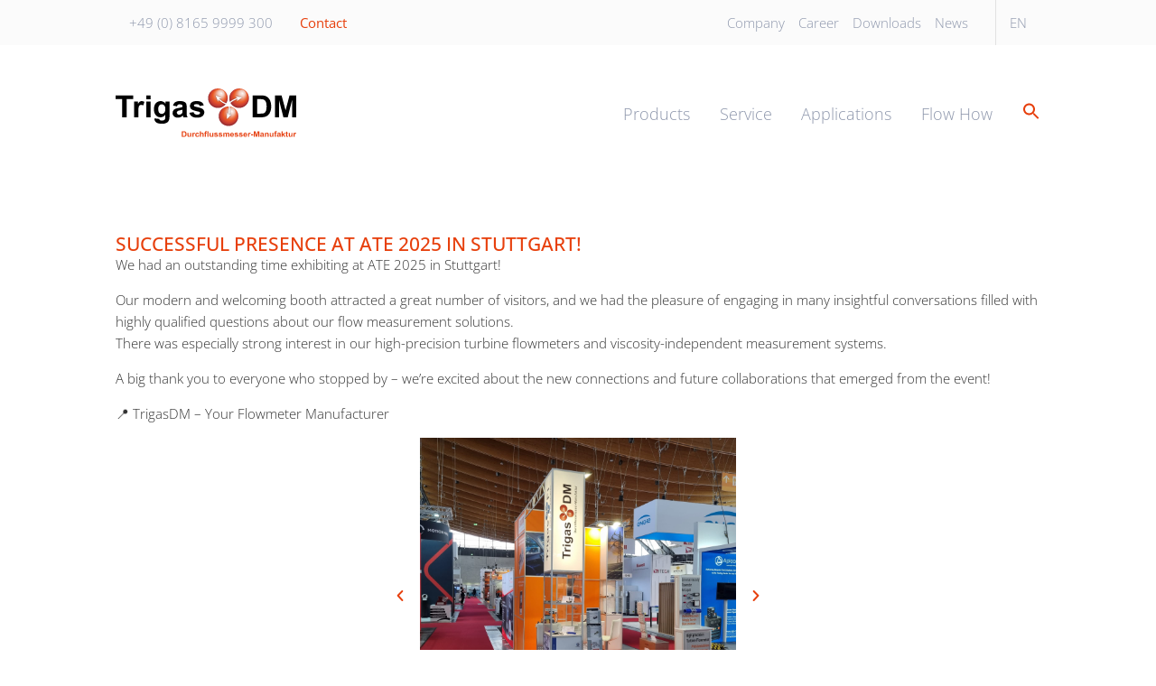

--- FILE ---
content_type: text/html; charset=UTF-8
request_url: https://trigasdm.com/en/june-04-06-2024automotive-testing-expo-europe-in-stuttgart/
body_size: 16982
content:
	<!doctype html>
<html lang="en-GB">

<head>
    <meta charset="UTF-8">
    <meta name="viewport" content="width=device-width, initial-scale=1, user-scalable=no">
    <link rel="profile" href="https://gmpg.org/xfn/11">

    <meta name='robots' content='index, follow, max-image-preview:large, max-snippet:-1, max-video-preview:-1' />
<script>
window.koko_analytics = {"url":"https:\/\/trigasdm.com\/koko-analytics-collect.php","site_url":"https:\/\/trigasdm.com","post_id":11724,"path":"\/en\/june-04-06-2024automotive-testing-expo-europe-in-stuttgart\/","method":"cookie","use_cookie":true};
</script>
<link rel="alternate" href="https://trigasdm.com/20-22-mai-2025automotive-testing-expo-europe-in-stuttgart/" hreflang="de" />
<link rel="alternate" href="https://trigasdm.com/en/june-04-06-2024automotive-testing-expo-europe-in-stuttgart/" hreflang="en" />

	<!-- This site is optimized with the Yoast SEO plugin v26.7 - https://yoast.com/wordpress/plugins/seo/ -->
	<title>May 20 - 22, 2025Automotive Testing Expo Europe in Stuttgart (Germany) – what a success! - Trigas DM</title>
	<link rel="canonical" href="https://trigasdm.com/en/june-04-06-2024automotive-testing-expo-europe-in-stuttgart/" />
	<meta property="og:locale" content="en_GB" />
	<meta property="og:locale:alternate" content="de_DE" />
	<meta property="og:type" content="article" />
	<meta property="og:title" content="May 20 - 22, 2025Automotive Testing Expo Europe in Stuttgart (Germany) – what a success! - Trigas DM" />
	<meta property="og:description" content="ATE 2025 – what a success! Thanks to everyone who visited our booth – great discussions, sharp questions, and lots of interest in our precision flowmeters. We’re excited for what’s next!" />
	<meta property="og:url" content="https://trigasdm.com/en/june-04-06-2024automotive-testing-expo-europe-in-stuttgart/" />
	<meta property="og:site_name" content="Trigas DM" />
	<meta property="article:published_time" content="2025-06-01T08:58:07+00:00" />
	<meta property="article:modified_time" content="2025-08-14T06:16:37+00:00" />
	<meta property="og:image" content="https://trigasdm.com/wp-content/uploads/2025/06/Foto-1-scaled.jpg" />
	<meta property="og:image:width" content="1920" />
	<meta property="og:image:height" content="2560" />
	<meta property="og:image:type" content="image/jpeg" />
	<meta name="author" content="Iris Sommariva" />
	<meta name="twitter:card" content="summary_large_image" />
	<meta name="twitter:label1" content="Written by" />
	<meta name="twitter:data1" content="Iris Sommariva" />
	<meta name="twitter:label2" content="Estimated reading time" />
	<meta name="twitter:data2" content="1 minute" />
	<script type="application/ld+json" class="yoast-schema-graph">{"@context":"https://schema.org","@graph":[{"@type":"Article","@id":"https://trigasdm.com/en/june-04-06-2024automotive-testing-expo-europe-in-stuttgart/#article","isPartOf":{"@id":"https://trigasdm.com/en/june-04-06-2024automotive-testing-expo-europe-in-stuttgart/"},"author":{"name":"Iris Sommariva","@id":"https://trigasdm.com/en/home-english/#/schema/person/2e513addebe17cad1526c1355dcf79c2"},"headline":"May 20 &#8211; 22, 2025 Automotive Testing Expo Europe in Stuttgart (Germany) – what a success!","datePublished":"2025-06-01T08:58:07+00:00","dateModified":"2025-08-14T06:16:37+00:00","mainEntityOfPage":{"@id":"https://trigasdm.com/en/june-04-06-2024automotive-testing-expo-europe-in-stuttgart/"},"wordCount":102,"commentCount":0,"publisher":{"@id":"https://trigasdm.com/en/home-english/#organization"},"image":{"@id":"https://trigasdm.com/en/june-04-06-2024automotive-testing-expo-europe-in-stuttgart/#primaryimage"},"thumbnailUrl":"https://trigasdm.com/wp-content/uploads/2025/06/Foto-1-scaled.jpg","articleSection":["Nicht kategorisiert"],"inLanguage":"en-GB","potentialAction":[{"@type":"CommentAction","name":"Comment","target":["https://trigasdm.com/en/june-04-06-2024automotive-testing-expo-europe-in-stuttgart/#respond"]}]},{"@type":"WebPage","@id":"https://trigasdm.com/en/june-04-06-2024automotive-testing-expo-europe-in-stuttgart/","url":"https://trigasdm.com/en/june-04-06-2024automotive-testing-expo-europe-in-stuttgart/","name":"May 20 - 22, 2025 Automotive Testing Expo Europe in Stuttgart (Germany) – what a success! - Trigas DM","isPartOf":{"@id":"https://trigasdm.com/en/home-english/#website"},"primaryImageOfPage":{"@id":"https://trigasdm.com/en/june-04-06-2024automotive-testing-expo-europe-in-stuttgart/#primaryimage"},"image":{"@id":"https://trigasdm.com/en/june-04-06-2024automotive-testing-expo-europe-in-stuttgart/#primaryimage"},"thumbnailUrl":"https://trigasdm.com/wp-content/uploads/2025/06/Foto-1-scaled.jpg","datePublished":"2025-06-01T08:58:07+00:00","dateModified":"2025-08-14T06:16:37+00:00","breadcrumb":{"@id":"https://trigasdm.com/en/june-04-06-2024automotive-testing-expo-europe-in-stuttgart/#breadcrumb"},"inLanguage":"en-GB","potentialAction":[{"@type":"ReadAction","target":["https://trigasdm.com/en/june-04-06-2024automotive-testing-expo-europe-in-stuttgart/"]}]},{"@type":"ImageObject","inLanguage":"en-GB","@id":"https://trigasdm.com/en/june-04-06-2024automotive-testing-expo-europe-in-stuttgart/#primaryimage","url":"https://trigasdm.com/wp-content/uploads/2025/06/Foto-1-scaled.jpg","contentUrl":"https://trigasdm.com/wp-content/uploads/2025/06/Foto-1-scaled.jpg","width":1920,"height":2560},{"@type":"BreadcrumbList","@id":"https://trigasdm.com/en/june-04-06-2024automotive-testing-expo-europe-in-stuttgart/#breadcrumb","itemListElement":[{"@type":"ListItem","position":1,"name":"Homepage","item":"https://trigasdm.com/en/home-english/"},{"@type":"ListItem","position":2,"name":"May 20 &#8211; 22, 2025Automotive Testing Expo Europe in Stuttgart (Germany) – what a success!"}]},{"@type":"WebSite","@id":"https://trigasdm.com/en/home-english/#website","url":"https://trigasdm.com/en/home-english/","name":"Trigas DM","description":"","publisher":{"@id":"https://trigasdm.com/en/home-english/#organization"},"potentialAction":[{"@type":"SearchAction","target":{"@type":"EntryPoint","urlTemplate":"https://trigasdm.com/en/home-english/?s={search_term_string}"},"query-input":{"@type":"PropertyValueSpecification","valueRequired":true,"valueName":"search_term_string"}}],"inLanguage":"en-GB"},{"@type":"Organization","@id":"https://trigasdm.com/en/home-english/#organization","name":"Trigas DM","url":"https://trigasdm.com/en/home-english/","logo":{"@type":"ImageObject","inLanguage":"en-GB","@id":"https://trigasdm.com/en/home-english/#/schema/logo/image/","url":"https://trigasdm.com/wp-content/uploads/2023/03/Logo.svg","contentUrl":"https://trigasdm.com/wp-content/uploads/2023/03/Logo.svg","width":1010,"height":274,"caption":"Trigas DM"},"image":{"@id":"https://trigasdm.com/en/home-english/#/schema/logo/image/"}},{"@type":"Person","@id":"https://trigasdm.com/en/home-english/#/schema/person/2e513addebe17cad1526c1355dcf79c2","name":"Iris Sommariva","image":{"@type":"ImageObject","inLanguage":"en-GB","@id":"https://trigasdm.com/en/home-english/#/schema/person/image/","url":"https://secure.gravatar.com/avatar/383e2a4feb38bd4da5c3eee981d5775d23b81654b17d3541066ce6e1619e271c?s=96&d=mm&r=g","contentUrl":"https://secure.gravatar.com/avatar/383e2a4feb38bd4da5c3eee981d5775d23b81654b17d3541066ce6e1619e271c?s=96&d=mm&r=g","caption":"Iris Sommariva"},"url":"https://trigasdm.com/en/author/i_sommariva/"}]}</script>
	<!-- / Yoast SEO plugin. -->


<link rel="alternate" type="application/rss+xml" title="Trigas DM &raquo; Feed" href="https://trigasdm.com/en/feed/" />
<link rel="alternate" type="application/rss+xml" title="Trigas DM &raquo; Comments Feed" href="https://trigasdm.com/en/comments/feed/" />
<link rel="alternate" type="application/rss+xml" title="Trigas DM &raquo; May 20 &#8211; 22, 2025Automotive Testing Expo Europe in Stuttgart (Germany) – what a success! Comments Feed" href="https://trigasdm.com/en/june-04-06-2024automotive-testing-expo-europe-in-stuttgart/feed/" />
<link rel="alternate" title="oEmbed (JSON)" type="application/json+oembed" href="https://trigasdm.com/wp-json/oembed/1.0/embed?url=https%3A%2F%2Ftrigasdm.com%2Fen%2Fjune-04-06-2024automotive-testing-expo-europe-in-stuttgart%2F&#038;lang=en" />
<link rel="alternate" title="oEmbed (XML)" type="text/xml+oembed" href="https://trigasdm.com/wp-json/oembed/1.0/embed?url=https%3A%2F%2Ftrigasdm.com%2Fen%2Fjune-04-06-2024automotive-testing-expo-europe-in-stuttgart%2F&#038;format=xml&#038;lang=en" />
<style id='wp-img-auto-sizes-contain-inline-css'>
img:is([sizes=auto i],[sizes^="auto," i]){contain-intrinsic-size:3000px 1500px}
/*# sourceURL=wp-img-auto-sizes-contain-inline-css */
</style>
<style id='wp-emoji-styles-inline-css'>

	img.wp-smiley, img.emoji {
		display: inline !important;
		border: none !important;
		box-shadow: none !important;
		height: 1em !important;
		width: 1em !important;
		margin: 0 0.07em !important;
		vertical-align: -0.1em !important;
		background: none !important;
		padding: 0 !important;
	}
/*# sourceURL=wp-emoji-styles-inline-css */
</style>
<style id='classic-theme-styles-inline-css'>
/*! This file is auto-generated */
.wp-block-button__link{color:#fff;background-color:#32373c;border-radius:9999px;box-shadow:none;text-decoration:none;padding:calc(.667em + 2px) calc(1.333em + 2px);font-size:1.125em}.wp-block-file__button{background:#32373c;color:#fff;text-decoration:none}
/*# sourceURL=/wp-includes/css/classic-themes.min.css */
</style>
<style id='global-styles-inline-css'>
:root{--wp--preset--aspect-ratio--square: 1;--wp--preset--aspect-ratio--4-3: 4/3;--wp--preset--aspect-ratio--3-4: 3/4;--wp--preset--aspect-ratio--3-2: 3/2;--wp--preset--aspect-ratio--2-3: 2/3;--wp--preset--aspect-ratio--16-9: 16/9;--wp--preset--aspect-ratio--9-16: 9/16;--wp--preset--color--black: #000000;--wp--preset--color--cyan-bluish-gray: #abb8c3;--wp--preset--color--white: #ffffff;--wp--preset--color--pale-pink: #f78da7;--wp--preset--color--vivid-red: #cf2e2e;--wp--preset--color--luminous-vivid-orange: #ff6900;--wp--preset--color--luminous-vivid-amber: #fcb900;--wp--preset--color--light-green-cyan: #7bdcb5;--wp--preset--color--vivid-green-cyan: #00d084;--wp--preset--color--pale-cyan-blue: #8ed1fc;--wp--preset--color--vivid-cyan-blue: #0693e3;--wp--preset--color--vivid-purple: #9b51e0;--wp--preset--gradient--vivid-cyan-blue-to-vivid-purple: linear-gradient(135deg,rgb(6,147,227) 0%,rgb(155,81,224) 100%);--wp--preset--gradient--light-green-cyan-to-vivid-green-cyan: linear-gradient(135deg,rgb(122,220,180) 0%,rgb(0,208,130) 100%);--wp--preset--gradient--luminous-vivid-amber-to-luminous-vivid-orange: linear-gradient(135deg,rgb(252,185,0) 0%,rgb(255,105,0) 100%);--wp--preset--gradient--luminous-vivid-orange-to-vivid-red: linear-gradient(135deg,rgb(255,105,0) 0%,rgb(207,46,46) 100%);--wp--preset--gradient--very-light-gray-to-cyan-bluish-gray: linear-gradient(135deg,rgb(238,238,238) 0%,rgb(169,184,195) 100%);--wp--preset--gradient--cool-to-warm-spectrum: linear-gradient(135deg,rgb(74,234,220) 0%,rgb(151,120,209) 20%,rgb(207,42,186) 40%,rgb(238,44,130) 60%,rgb(251,105,98) 80%,rgb(254,248,76) 100%);--wp--preset--gradient--blush-light-purple: linear-gradient(135deg,rgb(255,206,236) 0%,rgb(152,150,240) 100%);--wp--preset--gradient--blush-bordeaux: linear-gradient(135deg,rgb(254,205,165) 0%,rgb(254,45,45) 50%,rgb(107,0,62) 100%);--wp--preset--gradient--luminous-dusk: linear-gradient(135deg,rgb(255,203,112) 0%,rgb(199,81,192) 50%,rgb(65,88,208) 100%);--wp--preset--gradient--pale-ocean: linear-gradient(135deg,rgb(255,245,203) 0%,rgb(182,227,212) 50%,rgb(51,167,181) 100%);--wp--preset--gradient--electric-grass: linear-gradient(135deg,rgb(202,248,128) 0%,rgb(113,206,126) 100%);--wp--preset--gradient--midnight: linear-gradient(135deg,rgb(2,3,129) 0%,rgb(40,116,252) 100%);--wp--preset--font-size--small: 13px;--wp--preset--font-size--medium: 20px;--wp--preset--font-size--large: 36px;--wp--preset--font-size--x-large: 42px;--wp--preset--spacing--20: 0.44rem;--wp--preset--spacing--30: 0.67rem;--wp--preset--spacing--40: 1rem;--wp--preset--spacing--50: 1.5rem;--wp--preset--spacing--60: 2.25rem;--wp--preset--spacing--70: 3.38rem;--wp--preset--spacing--80: 5.06rem;--wp--preset--shadow--natural: 6px 6px 9px rgba(0, 0, 0, 0.2);--wp--preset--shadow--deep: 12px 12px 50px rgba(0, 0, 0, 0.4);--wp--preset--shadow--sharp: 6px 6px 0px rgba(0, 0, 0, 0.2);--wp--preset--shadow--outlined: 6px 6px 0px -3px rgb(255, 255, 255), 6px 6px rgb(0, 0, 0);--wp--preset--shadow--crisp: 6px 6px 0px rgb(0, 0, 0);}:where(.is-layout-flex){gap: 0.5em;}:where(.is-layout-grid){gap: 0.5em;}body .is-layout-flex{display: flex;}.is-layout-flex{flex-wrap: wrap;align-items: center;}.is-layout-flex > :is(*, div){margin: 0;}body .is-layout-grid{display: grid;}.is-layout-grid > :is(*, div){margin: 0;}:where(.wp-block-columns.is-layout-flex){gap: 2em;}:where(.wp-block-columns.is-layout-grid){gap: 2em;}:where(.wp-block-post-template.is-layout-flex){gap: 1.25em;}:where(.wp-block-post-template.is-layout-grid){gap: 1.25em;}.has-black-color{color: var(--wp--preset--color--black) !important;}.has-cyan-bluish-gray-color{color: var(--wp--preset--color--cyan-bluish-gray) !important;}.has-white-color{color: var(--wp--preset--color--white) !important;}.has-pale-pink-color{color: var(--wp--preset--color--pale-pink) !important;}.has-vivid-red-color{color: var(--wp--preset--color--vivid-red) !important;}.has-luminous-vivid-orange-color{color: var(--wp--preset--color--luminous-vivid-orange) !important;}.has-luminous-vivid-amber-color{color: var(--wp--preset--color--luminous-vivid-amber) !important;}.has-light-green-cyan-color{color: var(--wp--preset--color--light-green-cyan) !important;}.has-vivid-green-cyan-color{color: var(--wp--preset--color--vivid-green-cyan) !important;}.has-pale-cyan-blue-color{color: var(--wp--preset--color--pale-cyan-blue) !important;}.has-vivid-cyan-blue-color{color: var(--wp--preset--color--vivid-cyan-blue) !important;}.has-vivid-purple-color{color: var(--wp--preset--color--vivid-purple) !important;}.has-black-background-color{background-color: var(--wp--preset--color--black) !important;}.has-cyan-bluish-gray-background-color{background-color: var(--wp--preset--color--cyan-bluish-gray) !important;}.has-white-background-color{background-color: var(--wp--preset--color--white) !important;}.has-pale-pink-background-color{background-color: var(--wp--preset--color--pale-pink) !important;}.has-vivid-red-background-color{background-color: var(--wp--preset--color--vivid-red) !important;}.has-luminous-vivid-orange-background-color{background-color: var(--wp--preset--color--luminous-vivid-orange) !important;}.has-luminous-vivid-amber-background-color{background-color: var(--wp--preset--color--luminous-vivid-amber) !important;}.has-light-green-cyan-background-color{background-color: var(--wp--preset--color--light-green-cyan) !important;}.has-vivid-green-cyan-background-color{background-color: var(--wp--preset--color--vivid-green-cyan) !important;}.has-pale-cyan-blue-background-color{background-color: var(--wp--preset--color--pale-cyan-blue) !important;}.has-vivid-cyan-blue-background-color{background-color: var(--wp--preset--color--vivid-cyan-blue) !important;}.has-vivid-purple-background-color{background-color: var(--wp--preset--color--vivid-purple) !important;}.has-black-border-color{border-color: var(--wp--preset--color--black) !important;}.has-cyan-bluish-gray-border-color{border-color: var(--wp--preset--color--cyan-bluish-gray) !important;}.has-white-border-color{border-color: var(--wp--preset--color--white) !important;}.has-pale-pink-border-color{border-color: var(--wp--preset--color--pale-pink) !important;}.has-vivid-red-border-color{border-color: var(--wp--preset--color--vivid-red) !important;}.has-luminous-vivid-orange-border-color{border-color: var(--wp--preset--color--luminous-vivid-orange) !important;}.has-luminous-vivid-amber-border-color{border-color: var(--wp--preset--color--luminous-vivid-amber) !important;}.has-light-green-cyan-border-color{border-color: var(--wp--preset--color--light-green-cyan) !important;}.has-vivid-green-cyan-border-color{border-color: var(--wp--preset--color--vivid-green-cyan) !important;}.has-pale-cyan-blue-border-color{border-color: var(--wp--preset--color--pale-cyan-blue) !important;}.has-vivid-cyan-blue-border-color{border-color: var(--wp--preset--color--vivid-cyan-blue) !important;}.has-vivid-purple-border-color{border-color: var(--wp--preset--color--vivid-purple) !important;}.has-vivid-cyan-blue-to-vivid-purple-gradient-background{background: var(--wp--preset--gradient--vivid-cyan-blue-to-vivid-purple) !important;}.has-light-green-cyan-to-vivid-green-cyan-gradient-background{background: var(--wp--preset--gradient--light-green-cyan-to-vivid-green-cyan) !important;}.has-luminous-vivid-amber-to-luminous-vivid-orange-gradient-background{background: var(--wp--preset--gradient--luminous-vivid-amber-to-luminous-vivid-orange) !important;}.has-luminous-vivid-orange-to-vivid-red-gradient-background{background: var(--wp--preset--gradient--luminous-vivid-orange-to-vivid-red) !important;}.has-very-light-gray-to-cyan-bluish-gray-gradient-background{background: var(--wp--preset--gradient--very-light-gray-to-cyan-bluish-gray) !important;}.has-cool-to-warm-spectrum-gradient-background{background: var(--wp--preset--gradient--cool-to-warm-spectrum) !important;}.has-blush-light-purple-gradient-background{background: var(--wp--preset--gradient--blush-light-purple) !important;}.has-blush-bordeaux-gradient-background{background: var(--wp--preset--gradient--blush-bordeaux) !important;}.has-luminous-dusk-gradient-background{background: var(--wp--preset--gradient--luminous-dusk) !important;}.has-pale-ocean-gradient-background{background: var(--wp--preset--gradient--pale-ocean) !important;}.has-electric-grass-gradient-background{background: var(--wp--preset--gradient--electric-grass) !important;}.has-midnight-gradient-background{background: var(--wp--preset--gradient--midnight) !important;}.has-small-font-size{font-size: var(--wp--preset--font-size--small) !important;}.has-medium-font-size{font-size: var(--wp--preset--font-size--medium) !important;}.has-large-font-size{font-size: var(--wp--preset--font-size--large) !important;}.has-x-large-font-size{font-size: var(--wp--preset--font-size--x-large) !important;}
:where(.wp-block-post-template.is-layout-flex){gap: 1.25em;}:where(.wp-block-post-template.is-layout-grid){gap: 1.25em;}
:where(.wp-block-term-template.is-layout-flex){gap: 1.25em;}:where(.wp-block-term-template.is-layout-grid){gap: 1.25em;}
:where(.wp-block-columns.is-layout-flex){gap: 2em;}:where(.wp-block-columns.is-layout-grid){gap: 2em;}
:root :where(.wp-block-pullquote){font-size: 1.5em;line-height: 1.6;}
/*# sourceURL=global-styles-inline-css */
</style>
<link rel='stylesheet' id='contact-form-7-css' href='https://trigasdm.com/wp-content/plugins/contact-form-7/includes/css/styles.css?ver=6.1.4' media='all' />
<link rel='stylesheet' id='wpa-css-css' href='https://trigasdm.com/wp-content/plugins/honeypot/includes/css/wpa.css?ver=2.3.04' media='all' />
<link rel='stylesheet' id='ivory-search-styles-css' href='https://trigasdm.com/wp-content/plugins/add-search-to-menu/public/css/ivory-search.min.css?ver=5.5.13' media='all' />
<link rel='stylesheet' id='trigasdm-style-css' href='https://trigasdm.com/wp-content/themes/trigasdm/style.css?ver=1.0.0' media='all' />
<link rel='stylesheet' id='uacf7-frontend-style-css' href='https://trigasdm.com/wp-content/plugins/ultimate-addons-for-contact-form-7/assets/css/uacf7-frontend.css?ver=6.9' media='all' />
<link rel='stylesheet' id='uacf7-form-style-css' href='https://trigasdm.com/wp-content/plugins/ultimate-addons-for-contact-form-7/assets/css/form-style.css?ver=6.9' media='all' />
<link rel='stylesheet' id='uacf7-country-select-main-css' href='https://trigasdm.com/wp-content/plugins/ultimate-addons-for-contact-form-7/addons/country-dropdown/assets/css/countrySelect.min.css?ver=6.9' media='all' />
<link rel='stylesheet' id='uacf7-country-select-style-css' href='https://trigasdm.com/wp-content/plugins/ultimate-addons-for-contact-form-7/addons/country-dropdown/assets/css/style.css?ver=6.9' media='all' />
<link rel='stylesheet' id='tablepress-default-css' href='https://trigasdm.com/wp-content/plugins/tablepress/css/build/default.css?ver=3.2.6' media='all' />
<link rel='stylesheet' id='elementor-icons-css' href='https://trigasdm.com/wp-content/plugins/elementor/assets/lib/eicons/css/elementor-icons.min.css?ver=5.45.0' media='all' />
<link rel='stylesheet' id='elementor-frontend-css' href='https://trigasdm.com/wp-content/plugins/elementor/assets/css/frontend.min.css?ver=3.34.1' media='all' />
<style id='elementor-frontend-inline-css'>
@-webkit-keyframes ha_fadeIn{0%{opacity:0}to{opacity:1}}@keyframes ha_fadeIn{0%{opacity:0}to{opacity:1}}@-webkit-keyframes ha_zoomIn{0%{opacity:0;-webkit-transform:scale3d(.3,.3,.3);transform:scale3d(.3,.3,.3)}50%{opacity:1}}@keyframes ha_zoomIn{0%{opacity:0;-webkit-transform:scale3d(.3,.3,.3);transform:scale3d(.3,.3,.3)}50%{opacity:1}}@-webkit-keyframes ha_rollIn{0%{opacity:0;-webkit-transform:translate3d(-100%,0,0) rotate3d(0,0,1,-120deg);transform:translate3d(-100%,0,0) rotate3d(0,0,1,-120deg)}to{opacity:1}}@keyframes ha_rollIn{0%{opacity:0;-webkit-transform:translate3d(-100%,0,0) rotate3d(0,0,1,-120deg);transform:translate3d(-100%,0,0) rotate3d(0,0,1,-120deg)}to{opacity:1}}@-webkit-keyframes ha_bounce{0%,20%,53%,to{-webkit-animation-timing-function:cubic-bezier(.215,.61,.355,1);animation-timing-function:cubic-bezier(.215,.61,.355,1)}40%,43%{-webkit-transform:translate3d(0,-30px,0) scaleY(1.1);transform:translate3d(0,-30px,0) scaleY(1.1);-webkit-animation-timing-function:cubic-bezier(.755,.05,.855,.06);animation-timing-function:cubic-bezier(.755,.05,.855,.06)}70%{-webkit-transform:translate3d(0,-15px,0) scaleY(1.05);transform:translate3d(0,-15px,0) scaleY(1.05);-webkit-animation-timing-function:cubic-bezier(.755,.05,.855,.06);animation-timing-function:cubic-bezier(.755,.05,.855,.06)}80%{-webkit-transition-timing-function:cubic-bezier(.215,.61,.355,1);transition-timing-function:cubic-bezier(.215,.61,.355,1);-webkit-transform:translate3d(0,0,0) scaleY(.95);transform:translate3d(0,0,0) scaleY(.95)}90%{-webkit-transform:translate3d(0,-4px,0) scaleY(1.02);transform:translate3d(0,-4px,0) scaleY(1.02)}}@keyframes ha_bounce{0%,20%,53%,to{-webkit-animation-timing-function:cubic-bezier(.215,.61,.355,1);animation-timing-function:cubic-bezier(.215,.61,.355,1)}40%,43%{-webkit-transform:translate3d(0,-30px,0) scaleY(1.1);transform:translate3d(0,-30px,0) scaleY(1.1);-webkit-animation-timing-function:cubic-bezier(.755,.05,.855,.06);animation-timing-function:cubic-bezier(.755,.05,.855,.06)}70%{-webkit-transform:translate3d(0,-15px,0) scaleY(1.05);transform:translate3d(0,-15px,0) scaleY(1.05);-webkit-animation-timing-function:cubic-bezier(.755,.05,.855,.06);animation-timing-function:cubic-bezier(.755,.05,.855,.06)}80%{-webkit-transition-timing-function:cubic-bezier(.215,.61,.355,1);transition-timing-function:cubic-bezier(.215,.61,.355,1);-webkit-transform:translate3d(0,0,0) scaleY(.95);transform:translate3d(0,0,0) scaleY(.95)}90%{-webkit-transform:translate3d(0,-4px,0) scaleY(1.02);transform:translate3d(0,-4px,0) scaleY(1.02)}}@-webkit-keyframes ha_bounceIn{0%,20%,40%,60%,80%,to{-webkit-animation-timing-function:cubic-bezier(.215,.61,.355,1);animation-timing-function:cubic-bezier(.215,.61,.355,1)}0%{opacity:0;-webkit-transform:scale3d(.3,.3,.3);transform:scale3d(.3,.3,.3)}20%{-webkit-transform:scale3d(1.1,1.1,1.1);transform:scale3d(1.1,1.1,1.1)}40%{-webkit-transform:scale3d(.9,.9,.9);transform:scale3d(.9,.9,.9)}60%{opacity:1;-webkit-transform:scale3d(1.03,1.03,1.03);transform:scale3d(1.03,1.03,1.03)}80%{-webkit-transform:scale3d(.97,.97,.97);transform:scale3d(.97,.97,.97)}to{opacity:1}}@keyframes ha_bounceIn{0%,20%,40%,60%,80%,to{-webkit-animation-timing-function:cubic-bezier(.215,.61,.355,1);animation-timing-function:cubic-bezier(.215,.61,.355,1)}0%{opacity:0;-webkit-transform:scale3d(.3,.3,.3);transform:scale3d(.3,.3,.3)}20%{-webkit-transform:scale3d(1.1,1.1,1.1);transform:scale3d(1.1,1.1,1.1)}40%{-webkit-transform:scale3d(.9,.9,.9);transform:scale3d(.9,.9,.9)}60%{opacity:1;-webkit-transform:scale3d(1.03,1.03,1.03);transform:scale3d(1.03,1.03,1.03)}80%{-webkit-transform:scale3d(.97,.97,.97);transform:scale3d(.97,.97,.97)}to{opacity:1}}@-webkit-keyframes ha_flipInX{0%{opacity:0;-webkit-transform:perspective(400px) rotate3d(1,0,0,90deg);transform:perspective(400px) rotate3d(1,0,0,90deg);-webkit-animation-timing-function:ease-in;animation-timing-function:ease-in}40%{-webkit-transform:perspective(400px) rotate3d(1,0,0,-20deg);transform:perspective(400px) rotate3d(1,0,0,-20deg);-webkit-animation-timing-function:ease-in;animation-timing-function:ease-in}60%{opacity:1;-webkit-transform:perspective(400px) rotate3d(1,0,0,10deg);transform:perspective(400px) rotate3d(1,0,0,10deg)}80%{-webkit-transform:perspective(400px) rotate3d(1,0,0,-5deg);transform:perspective(400px) rotate3d(1,0,0,-5deg)}}@keyframes ha_flipInX{0%{opacity:0;-webkit-transform:perspective(400px) rotate3d(1,0,0,90deg);transform:perspective(400px) rotate3d(1,0,0,90deg);-webkit-animation-timing-function:ease-in;animation-timing-function:ease-in}40%{-webkit-transform:perspective(400px) rotate3d(1,0,0,-20deg);transform:perspective(400px) rotate3d(1,0,0,-20deg);-webkit-animation-timing-function:ease-in;animation-timing-function:ease-in}60%{opacity:1;-webkit-transform:perspective(400px) rotate3d(1,0,0,10deg);transform:perspective(400px) rotate3d(1,0,0,10deg)}80%{-webkit-transform:perspective(400px) rotate3d(1,0,0,-5deg);transform:perspective(400px) rotate3d(1,0,0,-5deg)}}@-webkit-keyframes ha_flipInY{0%{opacity:0;-webkit-transform:perspective(400px) rotate3d(0,1,0,90deg);transform:perspective(400px) rotate3d(0,1,0,90deg);-webkit-animation-timing-function:ease-in;animation-timing-function:ease-in}40%{-webkit-transform:perspective(400px) rotate3d(0,1,0,-20deg);transform:perspective(400px) rotate3d(0,1,0,-20deg);-webkit-animation-timing-function:ease-in;animation-timing-function:ease-in}60%{opacity:1;-webkit-transform:perspective(400px) rotate3d(0,1,0,10deg);transform:perspective(400px) rotate3d(0,1,0,10deg)}80%{-webkit-transform:perspective(400px) rotate3d(0,1,0,-5deg);transform:perspective(400px) rotate3d(0,1,0,-5deg)}}@keyframes ha_flipInY{0%{opacity:0;-webkit-transform:perspective(400px) rotate3d(0,1,0,90deg);transform:perspective(400px) rotate3d(0,1,0,90deg);-webkit-animation-timing-function:ease-in;animation-timing-function:ease-in}40%{-webkit-transform:perspective(400px) rotate3d(0,1,0,-20deg);transform:perspective(400px) rotate3d(0,1,0,-20deg);-webkit-animation-timing-function:ease-in;animation-timing-function:ease-in}60%{opacity:1;-webkit-transform:perspective(400px) rotate3d(0,1,0,10deg);transform:perspective(400px) rotate3d(0,1,0,10deg)}80%{-webkit-transform:perspective(400px) rotate3d(0,1,0,-5deg);transform:perspective(400px) rotate3d(0,1,0,-5deg)}}@-webkit-keyframes ha_swing{20%{-webkit-transform:rotate3d(0,0,1,15deg);transform:rotate3d(0,0,1,15deg)}40%{-webkit-transform:rotate3d(0,0,1,-10deg);transform:rotate3d(0,0,1,-10deg)}60%{-webkit-transform:rotate3d(0,0,1,5deg);transform:rotate3d(0,0,1,5deg)}80%{-webkit-transform:rotate3d(0,0,1,-5deg);transform:rotate3d(0,0,1,-5deg)}}@keyframes ha_swing{20%{-webkit-transform:rotate3d(0,0,1,15deg);transform:rotate3d(0,0,1,15deg)}40%{-webkit-transform:rotate3d(0,0,1,-10deg);transform:rotate3d(0,0,1,-10deg)}60%{-webkit-transform:rotate3d(0,0,1,5deg);transform:rotate3d(0,0,1,5deg)}80%{-webkit-transform:rotate3d(0,0,1,-5deg);transform:rotate3d(0,0,1,-5deg)}}@-webkit-keyframes ha_slideInDown{0%{visibility:visible;-webkit-transform:translate3d(0,-100%,0);transform:translate3d(0,-100%,0)}}@keyframes ha_slideInDown{0%{visibility:visible;-webkit-transform:translate3d(0,-100%,0);transform:translate3d(0,-100%,0)}}@-webkit-keyframes ha_slideInUp{0%{visibility:visible;-webkit-transform:translate3d(0,100%,0);transform:translate3d(0,100%,0)}}@keyframes ha_slideInUp{0%{visibility:visible;-webkit-transform:translate3d(0,100%,0);transform:translate3d(0,100%,0)}}@-webkit-keyframes ha_slideInLeft{0%{visibility:visible;-webkit-transform:translate3d(-100%,0,0);transform:translate3d(-100%,0,0)}}@keyframes ha_slideInLeft{0%{visibility:visible;-webkit-transform:translate3d(-100%,0,0);transform:translate3d(-100%,0,0)}}@-webkit-keyframes ha_slideInRight{0%{visibility:visible;-webkit-transform:translate3d(100%,0,0);transform:translate3d(100%,0,0)}}@keyframes ha_slideInRight{0%{visibility:visible;-webkit-transform:translate3d(100%,0,0);transform:translate3d(100%,0,0)}}.ha_fadeIn{-webkit-animation-name:ha_fadeIn;animation-name:ha_fadeIn}.ha_zoomIn{-webkit-animation-name:ha_zoomIn;animation-name:ha_zoomIn}.ha_rollIn{-webkit-animation-name:ha_rollIn;animation-name:ha_rollIn}.ha_bounce{-webkit-transform-origin:center bottom;-ms-transform-origin:center bottom;transform-origin:center bottom;-webkit-animation-name:ha_bounce;animation-name:ha_bounce}.ha_bounceIn{-webkit-animation-name:ha_bounceIn;animation-name:ha_bounceIn;-webkit-animation-duration:.75s;-webkit-animation-duration:calc(var(--animate-duration)*.75);animation-duration:.75s;animation-duration:calc(var(--animate-duration)*.75)}.ha_flipInX,.ha_flipInY{-webkit-animation-name:ha_flipInX;animation-name:ha_flipInX;-webkit-backface-visibility:visible!important;backface-visibility:visible!important}.ha_flipInY{-webkit-animation-name:ha_flipInY;animation-name:ha_flipInY}.ha_swing{-webkit-transform-origin:top center;-ms-transform-origin:top center;transform-origin:top center;-webkit-animation-name:ha_swing;animation-name:ha_swing}.ha_slideInDown{-webkit-animation-name:ha_slideInDown;animation-name:ha_slideInDown}.ha_slideInUp{-webkit-animation-name:ha_slideInUp;animation-name:ha_slideInUp}.ha_slideInLeft{-webkit-animation-name:ha_slideInLeft;animation-name:ha_slideInLeft}.ha_slideInRight{-webkit-animation-name:ha_slideInRight;animation-name:ha_slideInRight}.ha-css-transform-yes{-webkit-transition-duration:var(--ha-tfx-transition-duration, .2s);transition-duration:var(--ha-tfx-transition-duration, .2s);-webkit-transition-property:-webkit-transform;transition-property:transform;transition-property:transform,-webkit-transform;-webkit-transform:translate(var(--ha-tfx-translate-x, 0),var(--ha-tfx-translate-y, 0)) scale(var(--ha-tfx-scale-x, 1),var(--ha-tfx-scale-y, 1)) skew(var(--ha-tfx-skew-x, 0),var(--ha-tfx-skew-y, 0)) rotateX(var(--ha-tfx-rotate-x, 0)) rotateY(var(--ha-tfx-rotate-y, 0)) rotateZ(var(--ha-tfx-rotate-z, 0));transform:translate(var(--ha-tfx-translate-x, 0),var(--ha-tfx-translate-y, 0)) scale(var(--ha-tfx-scale-x, 1),var(--ha-tfx-scale-y, 1)) skew(var(--ha-tfx-skew-x, 0),var(--ha-tfx-skew-y, 0)) rotateX(var(--ha-tfx-rotate-x, 0)) rotateY(var(--ha-tfx-rotate-y, 0)) rotateZ(var(--ha-tfx-rotate-z, 0))}.ha-css-transform-yes:hover{-webkit-transform:translate(var(--ha-tfx-translate-x-hover, var(--ha-tfx-translate-x, 0)),var(--ha-tfx-translate-y-hover, var(--ha-tfx-translate-y, 0))) scale(var(--ha-tfx-scale-x-hover, var(--ha-tfx-scale-x, 1)),var(--ha-tfx-scale-y-hover, var(--ha-tfx-scale-y, 1))) skew(var(--ha-tfx-skew-x-hover, var(--ha-tfx-skew-x, 0)),var(--ha-tfx-skew-y-hover, var(--ha-tfx-skew-y, 0))) rotateX(var(--ha-tfx-rotate-x-hover, var(--ha-tfx-rotate-x, 0))) rotateY(var(--ha-tfx-rotate-y-hover, var(--ha-tfx-rotate-y, 0))) rotateZ(var(--ha-tfx-rotate-z-hover, var(--ha-tfx-rotate-z, 0)));transform:translate(var(--ha-tfx-translate-x-hover, var(--ha-tfx-translate-x, 0)),var(--ha-tfx-translate-y-hover, var(--ha-tfx-translate-y, 0))) scale(var(--ha-tfx-scale-x-hover, var(--ha-tfx-scale-x, 1)),var(--ha-tfx-scale-y-hover, var(--ha-tfx-scale-y, 1))) skew(var(--ha-tfx-skew-x-hover, var(--ha-tfx-skew-x, 0)),var(--ha-tfx-skew-y-hover, var(--ha-tfx-skew-y, 0))) rotateX(var(--ha-tfx-rotate-x-hover, var(--ha-tfx-rotate-x, 0))) rotateY(var(--ha-tfx-rotate-y-hover, var(--ha-tfx-rotate-y, 0))) rotateZ(var(--ha-tfx-rotate-z-hover, var(--ha-tfx-rotate-z, 0)))}.happy-addon>.elementor-widget-container{word-wrap:break-word;overflow-wrap:break-word}.happy-addon>.elementor-widget-container,.happy-addon>.elementor-widget-container *{-webkit-box-sizing:border-box;box-sizing:border-box}.happy-addon:not(:has(.elementor-widget-container)),.happy-addon:not(:has(.elementor-widget-container)) *{-webkit-box-sizing:border-box;box-sizing:border-box;word-wrap:break-word;overflow-wrap:break-word}.happy-addon p:empty{display:none}.happy-addon .elementor-inline-editing{min-height:auto!important}.happy-addon-pro img{max-width:100%;height:auto;-o-object-fit:cover;object-fit:cover}.ha-screen-reader-text{position:absolute;overflow:hidden;clip:rect(1px,1px,1px,1px);margin:-1px;padding:0;width:1px;height:1px;border:0;word-wrap:normal!important;-webkit-clip-path:inset(50%);clip-path:inset(50%)}.ha-has-bg-overlay>.elementor-widget-container{position:relative;z-index:1}.ha-has-bg-overlay>.elementor-widget-container:before{position:absolute;top:0;left:0;z-index:-1;width:100%;height:100%;content:""}.ha-has-bg-overlay:not(:has(.elementor-widget-container)){position:relative;z-index:1}.ha-has-bg-overlay:not(:has(.elementor-widget-container)):before{position:absolute;top:0;left:0;z-index:-1;width:100%;height:100%;content:""}.ha-popup--is-enabled .ha-js-popup,.ha-popup--is-enabled .ha-js-popup img{cursor:-webkit-zoom-in!important;cursor:zoom-in!important}.mfp-wrap .mfp-arrow,.mfp-wrap .mfp-close{background-color:transparent}.mfp-wrap .mfp-arrow:focus,.mfp-wrap .mfp-close:focus{outline-width:thin}.ha-advanced-tooltip-enable{position:relative;cursor:pointer;--ha-tooltip-arrow-color:black;--ha-tooltip-arrow-distance:0}.ha-advanced-tooltip-enable .ha-advanced-tooltip-content{position:absolute;z-index:999;display:none;padding:5px 0;width:120px;height:auto;border-radius:6px;background-color:#000;color:#fff;text-align:center;opacity:0}.ha-advanced-tooltip-enable .ha-advanced-tooltip-content::after{position:absolute;border-width:5px;border-style:solid;content:""}.ha-advanced-tooltip-enable .ha-advanced-tooltip-content.no-arrow::after{visibility:hidden}.ha-advanced-tooltip-enable .ha-advanced-tooltip-content.show{display:inline-block;opacity:1}.ha-advanced-tooltip-enable.ha-advanced-tooltip-top .ha-advanced-tooltip-content,body[data-elementor-device-mode=tablet] .ha-advanced-tooltip-enable.ha-advanced-tooltip-tablet-top .ha-advanced-tooltip-content{top:unset;right:0;bottom:calc(101% + var(--ha-tooltip-arrow-distance));left:0;margin:0 auto}.ha-advanced-tooltip-enable.ha-advanced-tooltip-top .ha-advanced-tooltip-content::after,body[data-elementor-device-mode=tablet] .ha-advanced-tooltip-enable.ha-advanced-tooltip-tablet-top .ha-advanced-tooltip-content::after{top:100%;right:unset;bottom:unset;left:50%;border-color:var(--ha-tooltip-arrow-color) transparent transparent transparent;-webkit-transform:translateX(-50%);-ms-transform:translateX(-50%);transform:translateX(-50%)}.ha-advanced-tooltip-enable.ha-advanced-tooltip-bottom .ha-advanced-tooltip-content,body[data-elementor-device-mode=tablet] .ha-advanced-tooltip-enable.ha-advanced-tooltip-tablet-bottom .ha-advanced-tooltip-content{top:calc(101% + var(--ha-tooltip-arrow-distance));right:0;bottom:unset;left:0;margin:0 auto}.ha-advanced-tooltip-enable.ha-advanced-tooltip-bottom .ha-advanced-tooltip-content::after,body[data-elementor-device-mode=tablet] .ha-advanced-tooltip-enable.ha-advanced-tooltip-tablet-bottom .ha-advanced-tooltip-content::after{top:unset;right:unset;bottom:100%;left:50%;border-color:transparent transparent var(--ha-tooltip-arrow-color) transparent;-webkit-transform:translateX(-50%);-ms-transform:translateX(-50%);transform:translateX(-50%)}.ha-advanced-tooltip-enable.ha-advanced-tooltip-left .ha-advanced-tooltip-content,body[data-elementor-device-mode=tablet] .ha-advanced-tooltip-enable.ha-advanced-tooltip-tablet-left .ha-advanced-tooltip-content{top:50%;right:calc(101% + var(--ha-tooltip-arrow-distance));bottom:unset;left:unset;-webkit-transform:translateY(-50%);-ms-transform:translateY(-50%);transform:translateY(-50%)}.ha-advanced-tooltip-enable.ha-advanced-tooltip-left .ha-advanced-tooltip-content::after,body[data-elementor-device-mode=tablet] .ha-advanced-tooltip-enable.ha-advanced-tooltip-tablet-left .ha-advanced-tooltip-content::after{top:50%;right:unset;bottom:unset;left:100%;border-color:transparent transparent transparent var(--ha-tooltip-arrow-color);-webkit-transform:translateY(-50%);-ms-transform:translateY(-50%);transform:translateY(-50%)}.ha-advanced-tooltip-enable.ha-advanced-tooltip-right .ha-advanced-tooltip-content,body[data-elementor-device-mode=tablet] .ha-advanced-tooltip-enable.ha-advanced-tooltip-tablet-right .ha-advanced-tooltip-content{top:50%;right:unset;bottom:unset;left:calc(101% + var(--ha-tooltip-arrow-distance));-webkit-transform:translateY(-50%);-ms-transform:translateY(-50%);transform:translateY(-50%)}.ha-advanced-tooltip-enable.ha-advanced-tooltip-right .ha-advanced-tooltip-content::after,body[data-elementor-device-mode=tablet] .ha-advanced-tooltip-enable.ha-advanced-tooltip-tablet-right .ha-advanced-tooltip-content::after{top:50%;right:100%;bottom:unset;left:unset;border-color:transparent var(--ha-tooltip-arrow-color) transparent transparent;-webkit-transform:translateY(-50%);-ms-transform:translateY(-50%);transform:translateY(-50%)}body[data-elementor-device-mode=mobile] .ha-advanced-tooltip-enable.ha-advanced-tooltip-mobile-top .ha-advanced-tooltip-content{top:unset;right:0;bottom:calc(101% + var(--ha-tooltip-arrow-distance));left:0;margin:0 auto}body[data-elementor-device-mode=mobile] .ha-advanced-tooltip-enable.ha-advanced-tooltip-mobile-top .ha-advanced-tooltip-content::after{top:100%;right:unset;bottom:unset;left:50%;border-color:var(--ha-tooltip-arrow-color) transparent transparent transparent;-webkit-transform:translateX(-50%);-ms-transform:translateX(-50%);transform:translateX(-50%)}body[data-elementor-device-mode=mobile] .ha-advanced-tooltip-enable.ha-advanced-tooltip-mobile-bottom .ha-advanced-tooltip-content{top:calc(101% + var(--ha-tooltip-arrow-distance));right:0;bottom:unset;left:0;margin:0 auto}body[data-elementor-device-mode=mobile] .ha-advanced-tooltip-enable.ha-advanced-tooltip-mobile-bottom .ha-advanced-tooltip-content::after{top:unset;right:unset;bottom:100%;left:50%;border-color:transparent transparent var(--ha-tooltip-arrow-color) transparent;-webkit-transform:translateX(-50%);-ms-transform:translateX(-50%);transform:translateX(-50%)}body[data-elementor-device-mode=mobile] .ha-advanced-tooltip-enable.ha-advanced-tooltip-mobile-left .ha-advanced-tooltip-content{top:50%;right:calc(101% + var(--ha-tooltip-arrow-distance));bottom:unset;left:unset;-webkit-transform:translateY(-50%);-ms-transform:translateY(-50%);transform:translateY(-50%)}body[data-elementor-device-mode=mobile] .ha-advanced-tooltip-enable.ha-advanced-tooltip-mobile-left .ha-advanced-tooltip-content::after{top:50%;right:unset;bottom:unset;left:100%;border-color:transparent transparent transparent var(--ha-tooltip-arrow-color);-webkit-transform:translateY(-50%);-ms-transform:translateY(-50%);transform:translateY(-50%)}body[data-elementor-device-mode=mobile] .ha-advanced-tooltip-enable.ha-advanced-tooltip-mobile-right .ha-advanced-tooltip-content{top:50%;right:unset;bottom:unset;left:calc(101% + var(--ha-tooltip-arrow-distance));-webkit-transform:translateY(-50%);-ms-transform:translateY(-50%);transform:translateY(-50%)}body[data-elementor-device-mode=mobile] .ha-advanced-tooltip-enable.ha-advanced-tooltip-mobile-right .ha-advanced-tooltip-content::after{top:50%;right:100%;bottom:unset;left:unset;border-color:transparent var(--ha-tooltip-arrow-color) transparent transparent;-webkit-transform:translateY(-50%);-ms-transform:translateY(-50%);transform:translateY(-50%)}body.elementor-editor-active .happy-addon.ha-gravityforms .gform_wrapper{display:block!important}.ha-scroll-to-top-wrap.ha-scroll-to-top-hide{display:none}.ha-scroll-to-top-wrap.edit-mode,.ha-scroll-to-top-wrap.single-page-off{display:none!important}.ha-scroll-to-top-button{position:fixed;right:15px;bottom:15px;z-index:9999;display:-webkit-box;display:-webkit-flex;display:-ms-flexbox;display:flex;-webkit-box-align:center;-webkit-align-items:center;align-items:center;-ms-flex-align:center;-webkit-box-pack:center;-ms-flex-pack:center;-webkit-justify-content:center;justify-content:center;width:50px;height:50px;border-radius:50px;background-color:#5636d1;color:#fff;text-align:center;opacity:1;cursor:pointer;-webkit-transition:all .3s;transition:all .3s}.ha-scroll-to-top-button i{color:#fff;font-size:16px}.ha-scroll-to-top-button:hover{background-color:#e2498a}
/*# sourceURL=elementor-frontend-inline-css */
</style>
<link rel='stylesheet' id='elementor-post-5-css' href='https://trigasdm.com/wp-content/uploads/elementor/css/post-5.css?ver=1768949214' media='all' />
<link rel='stylesheet' id='widget-heading-css' href='https://trigasdm.com/wp-content/plugins/elementor/assets/css/widget-heading.min.css?ver=3.34.1' media='all' />
<link rel='stylesheet' id='swiper-css' href='https://trigasdm.com/wp-content/plugins/elementor/assets/lib/swiper/v8/css/swiper.min.css?ver=8.4.5' media='all' />
<link rel='stylesheet' id='e-swiper-css' href='https://trigasdm.com/wp-content/plugins/elementor/assets/css/conditionals/e-swiper.min.css?ver=3.34.1' media='all' />
<link rel='stylesheet' id='widget-image-carousel-css' href='https://trigasdm.com/wp-content/plugins/elementor/assets/css/widget-image-carousel.min.css?ver=3.34.1' media='all' />
<link rel='stylesheet' id='elementor-post-11724-css' href='https://trigasdm.com/wp-content/uploads/elementor/css/post-11724.css?ver=1768951916' media='all' />
<link rel='stylesheet' id='happy-icons-css' href='https://trigasdm.com/wp-content/plugins/happy-elementor-addons/assets/fonts/style.min.css?ver=3.20.7' media='all' />
<link rel='stylesheet' id='font-awesome-css' href='https://trigasdm.com/wp-content/plugins/elementor/assets/lib/font-awesome/css/font-awesome.min.css?ver=4.7.0' media='all' />
<script src="https://trigasdm.com/wp-includes/js/jquery/jquery.min.js?ver=3.7.1" id="jquery-core-js"></script>
<script src="https://trigasdm.com/wp-includes/js/jquery/jquery-migrate.min.js?ver=3.4.1" id="jquery-migrate-js"></script>
<script src="https://trigasdm.com/wp-content/plugins/happy-elementor-addons/assets/vendor/dom-purify/purify.min.js?ver=3.1.6" id="dom-purify-js"></script>
<link rel="https://api.w.org/" href="https://trigasdm.com/wp-json/" /><link rel="alternate" title="JSON" type="application/json" href="https://trigasdm.com/wp-json/wp/v2/posts/11724" /><link rel="EditURI" type="application/rsd+xml" title="RSD" href="https://trigasdm.com/xmlrpc.php?rsd" />
<meta name="generator" content="WordPress 6.9" />
<link rel='shortlink' href='https://trigasdm.com/?p=11724' />
<style type='text/css'> .ae_data .elementor-editor-element-setting {
            display:none !important;
            }
            </style><link rel="pingback" href="https://trigasdm.com/xmlrpc.php"><meta name="generator" content="Elementor 3.34.1; features: additional_custom_breakpoints; settings: css_print_method-external, google_font-enabled, font_display-swap">
			<style>
				.e-con.e-parent:nth-of-type(n+4):not(.e-lazyloaded):not(.e-no-lazyload),
				.e-con.e-parent:nth-of-type(n+4):not(.e-lazyloaded):not(.e-no-lazyload) * {
					background-image: none !important;
				}
				@media screen and (max-height: 1024px) {
					.e-con.e-parent:nth-of-type(n+3):not(.e-lazyloaded):not(.e-no-lazyload),
					.e-con.e-parent:nth-of-type(n+3):not(.e-lazyloaded):not(.e-no-lazyload) * {
						background-image: none !important;
					}
				}
				@media screen and (max-height: 640px) {
					.e-con.e-parent:nth-of-type(n+2):not(.e-lazyloaded):not(.e-no-lazyload),
					.e-con.e-parent:nth-of-type(n+2):not(.e-lazyloaded):not(.e-no-lazyload) * {
						background-image: none !important;
					}
				}
			</style>
					<style type="text/css">
					.site-title,
			.site-description {
				position: absolute;
				clip: rect(1px, 1px, 1px, 1px);
				}
					</style>
		<link rel="icon" href="https://trigasdm.com/wp-content/uploads/2023/08/trigasdm-signet-colored-3d-150x150.png" sizes="32x32" />
<link rel="icon" href="https://trigasdm.com/wp-content/uploads/2023/08/trigasdm-signet-colored-3d-300x300.png" sizes="192x192" />
<link rel="apple-touch-icon" href="https://trigasdm.com/wp-content/uploads/2023/08/trigasdm-signet-colored-3d-300x300.png" />
<meta name="msapplication-TileImage" content="https://trigasdm.com/wp-content/uploads/2023/08/trigasdm-signet-colored-3d-300x300.png" />
<style type="text/css" media="screen">.is-menu path.search-icon-path { fill: #e73f0c;}body .popup-search-close:after, body .search-close:after { border-color: #e73f0c;}body .popup-search-close:before, body .search-close:before { border-color: #e73f0c;}</style>			<style type="text/css">
					</style>
					<style type="text/css">
					</style>
		</head>

<body class="wp-singular post-template-default single single-post postid-11724 single-format-standard wp-custom-logo wp-theme-trigasdm is-loading trigasdm no-sidebar elementor-default elementor-template-full-width elementor-kit-5 elementor-page elementor-page-11724">
        <div class="content_overlay"></div>
    <div id="page" class="site">
        <a class="skip-link screen-reader-text"
            href="#primary">Skip to content</a>
        <nav class="mainmenuemobile">
            <ul id="primary-menu-mobile" class="menu"><li class='menu-item menu-item-type-post_type menu-item-object-page menu-item-has-children first_item' ><a class="menulink" href="https://trigasdm.com/en/company/">Company<label href="#" title="Toggle Drop-down" class="drop-icon" for="menu-item-9899">▾</label></a><input type="checkbox" id="menu-item-9899">
<ul class="sub-menu">
<li class='menu-item menu-item-type-post_type menu-item-object-page' ><a class="menulink" href="https://trigasdm.com/en/career/">Career</a></li>
<li class='menu-item menu-item-type-post_type menu-item-object-page' ><a class="menulink" href="https://trigasdm.com/en/company/quality/">Quality</a></li>
</ul>
</li>
<li class='menu-item menu-item-type-post_type menu-item-object-page menu-item-has-children' ><a class="menulink" href="https://trigasdm.com/en/products/">Products<label href="#" title="Toggle Drop-down" class="drop-icon" for="menu-item-9902">▾</label></a><input type="checkbox" id="menu-item-9902">
<ul class="sub-menu">
<li class='menu-item menu-item-type-post_type menu-item-object-produkte menu-item-has-children' ><a class="menulink" href="https://trigasdm.com/en/produkte/liquid-flowmeters/">Liquid Flowmeters<label href="#" title="Toggle Drop-down" class="drop-icon" for="menu-item-9903">▾</label></a><input type="checkbox" id="menu-item-9903">
	<ul class="sub-menu">
<li class='menu-item menu-item-type-post_type menu-item-object-produkte' ><a class="menulink" href="https://trigasdm.com/en/produkte/liquid-flowmeters/turbine-flowmeters/">Turbine Flowmeters</a></li>
<li class='menu-item menu-item-type-post_type menu-item-object-produkte' ><a class="menulink" href="https://trigasdm.com/en/produkte/liquid-flowmeters/low-flow-pelton/">Pelton Flowmeter for Low Flow Liquids</a></li>
	</ul>
</li>
<li class='menu-item menu-item-type-post_type menu-item-object-produkte menu-item-has-children' ><a class="menulink" href="https://trigasdm.com/en/produkte/gas-flow-and-pressure-meters/">Gas Flow and pressure meters<label href="#" title="Toggle Drop-down" class="drop-icon" for="menu-item-9906">▾</label></a><input type="checkbox" id="menu-item-9906">
	<ul class="sub-menu">
<li class='menu-item menu-item-type-post_type menu-item-object-produkte' ><a class="menulink" href="https://trigasdm.com/en/produkte/gas-flow-and-pressure-meters/alicat-mass-flowmeters-and-controllers/alicat-mass-flowmeters-for-gases/">Alicat Mass Flowmeters for Gases</a></li>
<li class='menu-item menu-item-type-post_type menu-item-object-produkte' ><a class="menulink" href="https://trigasdm.com/en/produkte/gas-flow-and-pressure-meters/pressure-meters-and-controllers/">Pressure Meters and Controllers</a></li>
<li class='menu-item menu-item-type-post_type menu-item-object-produkte' ><a class="menulink" href="https://trigasdm.com/en/?post_type=produkte&p=6736">Thermal Mass Flowmeter</a></li>
<li class='menu-item menu-item-type-post_type menu-item-object-produkte' ><a class="menulink" href="https://trigasdm.com/en/produkte/gas-flow-and-pressure-meters/test/">Pelton Flowmeter for Low Flow Gases</a></li>
<li class='menu-item menu-item-type-post_type menu-item-object-produkte' ><a class="menulink" href="https://trigasdm.com/produkte/durchflussmesser-fuer-gase/oval-coriolis-durchflussmesser-gas/oval-coriolis-remote-transmitter-fuer-gas/">OVAL Coriolis Remote Transmitter für Gas</a></li>
	</ul>
</li>
<li class='menu-item menu-item-type-post_type menu-item-object-produkte menu-item-has-children' ><a class="menulink" href="https://trigasdm.com/en/produkte/hydrogen-metering-systems/">Hydrogen Metering Systems<label href="#" title="Toggle Drop-down" class="drop-icon" for="menu-item-9913">▾</label></a><input type="checkbox" id="menu-item-9913">
	<ul class="sub-menu">
<li class='menu-item menu-item-type-post_type menu-item-object-produkte' ><a class="menulink" href="https://trigasdm.com/en/produkte/hydrogen-metering-systems/hydrogen-metering-system/">Hydrogen Metering System GH2+</a></li>
<li class='menu-item menu-item-type-post_type menu-item-object-produkte' ><a class="menulink" href="https://trigasdm.com/en/produkte/hydrogen-metering-systems/hydrogen-reference-system/">Hydrogen Reference System RMS</a></li>
	</ul>
</li>
<li class='menu-item menu-item-type-post_type menu-item-object-produkte menu-item-has-children' ><a class="menulink" href="https://trigasdm.com/en/produkte/accessories-for-flowmeters/">Accessories for Flowmeters<label href="#" title="Toggle Drop-down" class="drop-icon" for="menu-item-9916">▾</label></a><input type="checkbox" id="menu-item-9916">
	<ul class="sub-menu">
<li class='menu-item menu-item-type-post_type menu-item-object-produkte' ><a class="menulink" href="https://trigasdm.com/en/produkte/accessories-for-flowmeters/flow-conditioners/">Flow Conditioners</a></li>
<li class='menu-item menu-item-type-post_type menu-item-object-produkte' ><a class="menulink" href="https://trigasdm.com/en/produkte/accessories-for-flowmeters/flowmeter-pickoffs/">Flowmeter Pickoffs</a></li>
<li class='menu-item menu-item-type-post_type menu-item-object-produkte' ><a class="menulink" href="https://trigasdm.com/en/produkte/accessories-for-flowmeters/linearizers/">Linearizers</a></li>
	</ul>
</li>
<li class='menu-item menu-item-type-post_type menu-item-object-produkte menu-item-has-children' ><a class="menulink" href="https://trigasdm.com/en/produkte/calibrators/">Calibrators<label href="#" title="Toggle Drop-down" class="drop-icon" for="menu-item-14473">▾</label></a><input type="checkbox" id="menu-item-14473">
	<ul class="sub-menu">
<li class='menu-item menu-item-type-post_type menu-item-object-produkte menu-item-has-children' ><a class="menulink" href="https://trigasdm.com/en/produkte/calibrators/calibrators-for-liquids/">Calibrators for Liquids<label href="#" title="Toggle Drop-down" class="drop-icon" for="menu-item-14472">▾</label></a><input type="checkbox" id="menu-item-14472">
		<ul class="sub-menu">
<li class='menu-item menu-item-type-post_type menu-item-object-produkte' ><a class="menulink" href="https://trigasdm.com/en/produkte/calibrators/calibrators-for-liquids/002-4-l-min-model-tf004/">0.00005 – 4 l/min @ 1.3 cSt<br>Model TF004</a></li>
<li class='menu-item menu-item-type-post_type menu-item-object-produkte' ><a class="menulink" href="https://trigasdm.com/en/produkte/calibrators/calibrators-for-liquids/0-015-30-l-min-model-tf030/">0.0005 – 30 l/min @ 1.3 cSt<br>Model TF030</a></li>
<li class='menu-item menu-item-type-post_type menu-item-object-produkte' ><a class="menulink" href="https://trigasdm.com/en/produkte/calibrators/calibrators-for-liquids/0-05-100-l-min-model-tf100/">0.002 – 100 l/min @ 1.3 cSt<br>Model TF100</a></li>
<li class='menu-item menu-item-type-post_type menu-item-object-produkte' ><a class="menulink" href="https://trigasdm.com/en/produkte/calibrators/calibrators-for-liquids/0-01-200-l-min-model-tf200/">0.004 – 200 l/min @ 1.3 cSt<br>Model TF200</a></li>
<li class='menu-item menu-item-type-post_type menu-item-object-produkte' ><a class="menulink" href="https://trigasdm.com/en/produkte/calibrators/calibrators-for-liquids/0-75-1500-l-min-model-ot1500/">0.75 – 1,500 l/min @ 1.3 cSt<br>Model OT1500</a></li>
		</ul>
</li>
<li class='menu-item menu-item-type-post_type menu-item-object-produkte menu-item-has-children' ><a class="menulink" href="https://trigasdm.com/en/produkte/calibrators/calibrators-for-gases/">Calibrators for Gases<label href="#" title="Toggle Drop-down" class="drop-icon" for="menu-item-14471">▾</label></a><input type="checkbox" id="menu-item-14471">
		<ul class="sub-menu">
<li class='menu-item menu-item-type-post_type menu-item-object-produkte' ><a class="menulink" href="https://trigasdm.com/en/produkte/calibrators/calibrators-for-gases/10-5100-l-minmodell-cvc-10-5000-dm/">10 – 5,100 l/min<br>Model CVC 10-5000-DM</a></li>
<li class='menu-item menu-item-type-post_type menu-item-object-produkte' ><a class="menulink" href="https://trigasdm.com/en/produkte/calibrators/calibrators-for-gases/10-11000-l-minmodel-cvc-10-11000-dm/">10 – 11,000 l/min<br>Model CVC 10-11000-DM</a></li>
<li class='menu-item menu-item-type-post_type menu-item-object-produkte' ><a class="menulink" href="https://trigasdm.com/en/produkte/calibrators/calibrators-for-gases/10-22000-l-min-modelcvc-10-22000-dm/">10 – 22,000 l/min Model<br>CVC 10-22000-DM</a></li>
<li class='menu-item menu-item-type-post_type menu-item-object-produkte' ><a class="menulink" href="https://trigasdm.com/en/produkte/calibrators/calibrators-for-gases/10-44000-l-minmodel-cvc-10-44000-dm/">10 – 44,000 l/min<br>Model CVC 10-44000-DM</a></li>
<li class='menu-item menu-item-type-post_type menu-item-object-produkte' ><a class="menulink" href="https://trigasdm.com/en/produkte/calibrators/calibrators-for-gases/lfe-laminar-flow-elements/">0.01 – 1,000 l/min<br>Laminar Flow Elements</a></li>
<li class='menu-item menu-item-type-post_type menu-item-object-produkte' ><a class="menulink" href="https://trigasdm.com/en/produkte/calibrators/calibrators-for-gases/8-33-2500-l-min-0-5-150-m%c2%b3-hbell-prover-1100/">8.33 – 2,500 l/min<br>Bell Prover 1100</a></li>
<li class='menu-item menu-item-type-post_type menu-item-object-produkte' ><a class="menulink" href="https://trigasdm.com/en/produkte/calibrators/calibrators-for-gases/1-66-500-l-min-0-1-30-m%c2%b3-hbell-prover-250/">1.66 – 500 l/min<br>Bell Prover 250</a></li>
		</ul>
</li>
<li class='menu-item menu-item-type-post_type menu-item-object-produkte menu-item-has-children' ><a class="menulink" href="https://trigasdm.com/en/produkte/calibrators/stationary-and-mobile-transfer-standard-systems/">Stationary and mobile transfer standard systems<label href="#" title="Toggle Drop-down" class="drop-icon" for="menu-item-14532">▾</label></a><input type="checkbox" id="menu-item-14532">
		<ul class="sub-menu">
<li class='menu-item menu-item-type-post_type menu-item-object-produkte' ><a class="menulink" href="https://trigasdm.com/en/produkte/calibrators/stationary-and-mobile-transfer-standard-systems/mobile-transfer-standard-systems/">Mobile transfer standard systems</a></li>
<li class='menu-item menu-item-type-post_type menu-item-object-produkte' ><a class="menulink" href="https://trigasdm.com/en/produkte/calibrators/stationary-and-mobile-transfer-standard-systems/stationary-transfer-standard-systems/">Stationary transfer standard systems</a></li>
		</ul>
</li>
	</ul>
</li>
<li class='menu-item menu-item-type-post_type menu-item-object-produkte menu-item-has-children' ><a class="menulink" href="https://trigasdm.com/en/produkte/test-stands/">Test Stands<label href="#" title="Toggle Drop-down" class="drop-icon" for="menu-item-9924">▾</label></a><input type="checkbox" id="menu-item-9924">
	<ul class="sub-menu">
<li class='menu-item menu-item-type-post_type menu-item-object-produkte' ><a class="menulink" href="https://trigasdm.com/en/produkte/test-stands/10-5100-l-min-modelcvf-10-5000-dm/">10 – 5,100 l/min Model<br>CVF 10-5000-DM</a></li>
<li class='menu-item menu-item-type-post_type menu-item-object-produkte' ><a class="menulink" href="https://trigasdm.com/en/produkte/test-stands/10-11000-l-minmodel-cvf-10-11000-dm/">10 – 11,000 l/min<br>Model CVF 10-11000-DM</a></li>
<li class='menu-item menu-item-type-post_type menu-item-object-produkte' ><a class="menulink" href="https://trigasdm.com/en/produkte/test-stands/10-22000-l-minmodel-cvf-10-22000-dm/">10 – 22,000 l/min<br>Model CVF 10-22000-DM</a></li>
<li class='menu-item menu-item-type-post_type menu-item-object-produkte' ><a class="menulink" href="https://trigasdm.com/en/produkte/test-stands/10-44000-l-mincvf-10-44000-dm/">10 – 44,000 l/min<br>CVF 10-44000-DM</a></li>
	</ul>
</li>
</ul>
</li>
<li class='menu-item menu-item-type-post_type menu-item-object-page' ><a class="menulink" href="https://trigasdm.com/en/service-2/">Service</a></li>
<li class='menu-item menu-item-type-post_type menu-item-object-page menu-item-has-children' ><a class="menulink" href="https://trigasdm.com/en/flowhow-2/">Flow How<label href="#" title="Toggle Drop-down" class="drop-icon" for="menu-item-9927">▾</label></a><input type="checkbox" id="menu-item-9927">
<ul class="sub-menu">
<li class='menu-item menu-item-type-post_type menu-item-object-page' ><a class="menulink" href="https://trigasdm.com/en/flowhow-2/seminars/">Seminars</a></li>
<li class='menu-item menu-item-type-post_type menu-item-object-page' ><a class="menulink" href="https://trigasdm.com/en/flowhow-2/mediathek-2/">Mediathek</a></li>
</ul>
</li>
<li class='lang-item lang-item-10 lang-item-de lang-item-first menu-item menu-item-type-custom menu-item-object-custom' ><a class="menulink" href="https://trigasdm.com/20-22-mai-2025automotive-testing-expo-europe-in-stuttgart/">DE</a></li>
<li class='lang-item lang-item-13 lang-item-en current-lang menu-item menu-item-type-custom menu-item-object-custom last_item' ><a class="menulink" href="https://trigasdm.com/en/june-04-06-2024automotive-testing-expo-europe-in-stuttgart/">EN</a></li>
<li class=" astm-search-menu is-menu full-width-menu menu-item"><a href="#" role="button" aria-label="Search Icon Link"><svg width="20" height="20" class="search-icon" role="img" viewBox="2 9 20 5" focusable="false" aria-label="Search">
						<path class="search-icon-path" d="M15.5 14h-.79l-.28-.27C15.41 12.59 16 11.11 16 9.5 16 5.91 13.09 3 9.5 3S3 5.91 3 9.5 5.91 16 9.5 16c1.61 0 3.09-.59 4.23-1.57l.27.28v.79l5 4.99L20.49 19l-4.99-5zm-6 0C7.01 14 5 11.99 5 9.5S7.01 5 9.5 5 14 7.01 14 9.5 11.99 14 9.5 14z"></path></svg></a><form data-min-no-for-search=1 data-result-box-max-height=400 data-form-id=10395 class="is-search-form is-form-style is-form-style-3 is-form-id-10395 is-ajax-search" action="https://trigasdm.com/en/" method="get" role="search" ><label for="is-search-input-10395"><span class="is-screen-reader-text">Search for:</span><input  type="search" id="is-search-input-10395" name="s" value="" class="is-search-input" placeholder="Suche / Search" autocomplete=off /><span class="is-loader-image" style="display: none;background-image:url(https://trigasdm.com/wp-content/plugins/add-search-to-menu/public/images/spinner.gif);" ></span></label><button type="submit" class="is-search-submit"><span class="is-screen-reader-text">Search Button</span><span class="is-search-icon"><svg focusable="false" aria-label="Search" xmlns="http://www.w3.org/2000/svg" viewBox="0 0 24 24" width="24px"><path d="M15.5 14h-.79l-.28-.27C15.41 12.59 16 11.11 16 9.5 16 5.91 13.09 3 9.5 3S3 5.91 3 9.5 5.91 16 9.5 16c1.61 0 3.09-.59 4.23-1.57l.27.28v.79l5 4.99L20.49 19l-4.99-5zm-6 0C7.01 14 5 11.99 5 9.5S7.01 5 9.5 5 14 7.01 14 9.5 11.99 14 9.5 14z"></path></svg></span></button><input type="hidden" name="id" value="10395" /></form></li></ul>            <a href="#" class="close">
                <div class="close-icon">

                    <span></span>
                    <span></span>
                </div>
            </a>
        </nav>
        <header id="topperheader">
			<div class="container">
            <div class="box_one">
                <section id="text-3" class="widget widget_text">			<div class="textwidget"><p>+49 (0) 8165 9999 300</p>
</div>
		</section>            </div>
            <div class="box_two">
                <section id="text-5" class="widget widget_text">			<div class="textwidget"><p><a href="https://trigasdm.com/en/contact/">Contact</a></p>
</div>
		</section>            </div>

            <div class="topper-menue">
                <ul id="topper-menu" class="menu"><li id="menu-item-2655" class="menu-item menu-item-type-post_type menu-item-object-page first_item menu-item-2655"><a href="https://trigasdm.com/en/company/">Company</a></li>
<li id="menu-item-2513" class="menu-item menu-item-type-post_type menu-item-object-page menu-item-2513"><a href="https://trigasdm.com/en/career/">Career</a></li>
<li id="menu-item-8254" class="menu-item menu-item-type-post_type menu-item-object-page menu-item-8254"><a href="https://trigasdm.com/en/downloads-2/">Downloads</a></li>
<li id="menu-item-2528" class="menu-item menu-item-type-post_type menu-item-object-page menu-item-2528"><a href="https://trigasdm.com/en/news/">News</a></li>
<li id="menu-item-1837" class="pll-parent-menu-item menu-item menu-item-type-custom menu-item-object-custom menu-item-has-children menu-item-1837"><a href="#pll_switcher">EN</a>
<ul class="sub-menu">
	<li id="menu-item-1837-de" class="lang-item lang-item-10 lang-item-de lang-item-first menu-item menu-item-type-custom menu-item-object-custom last_item menu-item-1837-de"><a href="https://trigasdm.com/20-22-mai-2025automotive-testing-expo-europe-in-stuttgart/" hreflang="de-DE" lang="de-DE">DE</a></li>
</ul>
</li>
</ul>            </div>
			</div>
        </header>
        <header id="mainheader" class="site-header">
            <div class="headercontainer">
                <div class="logo">
                    <a href="https://trigasdm.com/en/home-english/" class="custom-logo-link" rel="home"><img fetchpriority="high" width="1010" height="274" src="https://trigasdm.com/wp-content/uploads/2023/03/Logo.svg" class="custom-logo" alt="Trigas DM" decoding="async" /></a>                    <p class="site-title"><a href="https://trigasdm.com/en/home-english/"
                            rel="home">Trigas DM</a></p>
                                    </div>

                <nav class="mainmenue">
                    <ul id="primary-menu" class="menu"><li id="menu-item-4247" class="menu-item menu-item-type-post_type menu-item-object-page menu-item-has-children first_item menu-item-4247"><a href="https://trigasdm.com/en/products/">Products</a>
<ul class="sub-menu">
	<li id="menu-item-8647" class="menu-item menu-item-type-post_type menu-item-object-produkte menu-item-has-children menu-item-8647"><a href="https://trigasdm.com/en/produkte/liquid-flowmeters/">Liquid Flowmeters</a>
	<ul class="sub-menu">
		<li id="menu-item-8643" class="menu-item menu-item-type-post_type menu-item-object-produkte menu-item-has-children menu-item-8643"><a href="https://trigasdm.com/en/produkte/liquid-flowmeters/turbine-flowmeters/">Turbine Flowmeters</a>
		<ul class="sub-menu">
			<li id="menu-item-13297" class="menu-item menu-item-type-post_type menu-item-object-produkte menu-item-13297"><a href="https://trigasdm.com/en/produkte/liquid-flowmeters/turbine-flowmeters/threaded-connection/">Threaded Connection (AN)</a></li>
			<li id="menu-item-16270" class="menu-item menu-item-type-post_type menu-item-object-produkte menu-item-16270"><a href="https://trigasdm.com/en/produkte/liquid-flowmeters/turbine-flowmeters/threaded-connection-be/">Threaded Connection (BE)</a></li>
			<li id="menu-item-13296" class="menu-item menu-item-type-post_type menu-item-object-produkte menu-item-13296"><a href="https://trigasdm.com/en/produkte/liquid-flowmeters/turbine-flowmeters/hose-connection-hs-l/">Hose Connection Lightweight (HS-L)</a></li>
			<li id="menu-item-15616" class="menu-item menu-item-type-post_type menu-item-object-produkte menu-item-15616"><a href="https://trigasdm.com/en/produkte/liquid-flowmeters/turbine-flowmeters/hose-connection-hs-k/">Hose Connection Short Version (HS-K)</a></li>
			<li id="menu-item-13295" class="menu-item menu-item-type-post_type menu-item-object-produkte menu-item-13295"><a href="https://trigasdm.com/en/produkte/liquid-flowmeters/turbine-flowmeters/hose-connection-balano-bs/">Hose Connection Balano (BS)</a></li>
		</ul>
</li>
		<li id="menu-item-8648" class="menu-item menu-item-type-post_type menu-item-object-produkte menu-item-8648"><a href="https://trigasdm.com/en/produkte/liquid-flowmeters/low-flow-pelton/">Pelton Flowmeter for Low Flow Liquids</a></li>
		<li id="menu-item-8649" class="menu-item menu-item-type-post_type menu-item-object-produkte menu-item-8649"><a href="https://trigasdm.com/en/produkte/liquid-flowmeters/alicat-mass-flow-meters-controllers/">Alicat Mass Flow Meters &#038; Controllers</a></li>
	</ul>
</li>
	<li id="menu-item-8653" class="menu-item menu-item-type-post_type menu-item-object-produkte menu-item-has-children menu-item-8653"><a href="https://trigasdm.com/en/produkte/gas-flow-and-pressure-meters/">Gas Flow and pressure meters</a>
	<ul class="sub-menu">
		<li id="menu-item-8659" class="menu-item menu-item-type-post_type menu-item-object-produkte menu-item-has-children menu-item-8659"><a href="https://trigasdm.com/en/produkte/gas-flow-and-pressure-meters/alicat-mass-flowmeters-and-controllers/">Alicat Mass Flowmeters and Controllers</a>
		<ul class="sub-menu">
			<li id="menu-item-13298" class="menu-item menu-item-type-post_type menu-item-object-produkte menu-item-13298"><a href="https://trigasdm.com/en/produkte/gas-flow-and-pressure-meters/alicat-mass-flowmeters-and-controllers/alicat-mass-controllers-for-gases/">Alicat Mass Controllers for Gases</a></li>
			<li id="menu-item-13299" class="menu-item menu-item-type-post_type menu-item-object-produkte menu-item-13299"><a href="https://trigasdm.com/en/produkte/gas-flow-and-pressure-meters/alicat-mass-flowmeters-and-controllers/alicat-mass-flowmeters-for-gases/">Alicat Mass Flowmeters for Gases</a></li>
		</ul>
</li>
		<li id="menu-item-8660" class="menu-item menu-item-type-post_type menu-item-object-produkte menu-item-8660"><a href="https://trigasdm.com/en/produkte/gas-flow-and-pressure-meters/pressure-meters-and-controllers/">Pressure Meters and Controllers</a></li>
		<li id="menu-item-17044" class="menu-item menu-item-type-post_type menu-item-object-produkte menu-item-17044"><a href="https://trigasdm.com/en/produkte/gas-flow-and-pressure-meters/sonic-nozzles-2/">Sonic Nozzles</a></li>
		<li id="menu-item-8663" class="menu-item menu-item-type-post_type menu-item-object-produkte menu-item-8663"><a href="https://trigasdm.com/en/produkte/gas-flow-and-pressure-meters/test/">Pelton Flowmeter for Low Flow Gases</a></li>
	</ul>
</li>
	<li id="menu-item-8669" class="menu-item menu-item-type-post_type menu-item-object-produkte menu-item-has-children menu-item-8669"><a href="https://trigasdm.com/en/produkte/hydrogen-metering-systems/">Hydrogen Metering Systems</a>
	<ul class="sub-menu">
		<li id="menu-item-8668" class="menu-item menu-item-type-post_type menu-item-object-produkte menu-item-8668"><a href="https://trigasdm.com/en/produkte/hydrogen-metering-systems/hydrogen-metering-system/">Hydrogen Metering System GH2+</a></li>
		<li id="menu-item-8667" class="menu-item menu-item-type-post_type menu-item-object-produkte menu-item-8667"><a href="https://trigasdm.com/en/produkte/hydrogen-metering-systems/hydrogen-reference-system/">Hydrogen Reference System RMS</a></li>
	</ul>
</li>
	<li id="menu-item-8670" class="menu-item menu-item-type-post_type menu-item-object-produkte menu-item-has-children menu-item-8670"><a href="https://trigasdm.com/en/produkte/accessories-for-flowmeters/">Accessories for Flowmeters</a>
	<ul class="sub-menu">
		<li id="menu-item-8671" class="menu-item menu-item-type-post_type menu-item-object-produkte menu-item-8671"><a href="https://trigasdm.com/en/produkte/accessories-for-flowmeters/flow-conditioners/">Flow Conditioners</a></li>
		<li id="menu-item-8672" class="menu-item menu-item-type-post_type menu-item-object-produkte menu-item-has-children menu-item-8672"><a href="https://trigasdm.com/en/produkte/accessories-for-flowmeters/flowmeter-pickoffs/">Flowmeter Pickoffs</a>
		<ul class="sub-menu">
			<li id="menu-item-13300" class="menu-item menu-item-type-post_type menu-item-object-produkte menu-item-13300"><a href="https://trigasdm.com/en/produkte/accessories-for-flowmeters/flowmeter-pickoffs/lysis-smart-pickoffs/">Lysis™-SMART Pickoffs</a></li>
			<li id="menu-item-13302" class="menu-item menu-item-type-post_type menu-item-object-produkte menu-item-13302"><a href="https://trigasdm.com/en/produkte/accessories-for-flowmeters/flowmeter-pickoffs/low-profile-pickoffs/">Low Profile Pickoffs</a></li>
			<li id="menu-item-13304" class="menu-item menu-item-type-post_type menu-item-object-produkte menu-item-13304"><a href="https://trigasdm.com/en/produkte/accessories-for-flowmeters/flowmeter-pickoffs/high-profile-pickoffs/">High Profile Pickoffs</a></li>
			<li id="menu-item-13306" class="menu-item menu-item-type-post_type menu-item-object-produkte menu-item-13306"><a href="https://trigasdm.com/en/produkte/accessories-for-flowmeters/flowmeter-pickoffs/high-temperature-pickoffs/">High Temperature Pickoffs</a></li>
			<li id="menu-item-13308" class="menu-item menu-item-type-post_type menu-item-object-produkte menu-item-13308"><a href="https://trigasdm.com/en/produkte/accessories-for-flowmeters/flowmeter-pickoffs/amplified-pickoffs/">Amplified Pickoffs</a></li>
			<li id="menu-item-13309" class="menu-item menu-item-type-post_type menu-item-object-produkte menu-item-13309"><a href="https://trigasdm.com/en/produkte/accessories-for-flowmeters/flowmeter-pickoffs/atex-pickoffs/">ATEX Pickoffs</a></li>
		</ul>
</li>
		<li id="menu-item-8673" class="menu-item menu-item-type-post_type menu-item-object-produkte menu-item-has-children menu-item-8673"><a href="https://trigasdm.com/en/produkte/accessories-for-flowmeters/linearizers/">Linearizers</a>
		<ul class="sub-menu">
			<li id="menu-item-13311" class="menu-item menu-item-type-post_type menu-item-object-produkte menu-item-13311"><a href="https://trigasdm.com/en/produkte/accessories-for-flowmeters/linearizers/lysis/">Lysis™</a></li>
			<li id="menu-item-13314" class="menu-item menu-item-type-post_type menu-item-object-produkte menu-item-13314"><a href="https://trigasdm.com/en/produkte/accessories-for-flowmeters/linearizers/trilin/">TriLIN</a></li>
			<li id="menu-item-13313" class="menu-item menu-item-type-post_type menu-item-object-produkte menu-item-13313"><a href="https://trigasdm.com/en/produkte/accessories-for-flowmeters/linearizers/mini-trilin/">Mini TriLIN</a></li>
			<li id="menu-item-13317" class="menu-item menu-item-type-post_type menu-item-object-produkte menu-item-13317"><a href="https://trigasdm.com/en/produkte/accessories-for-flowmeters/linearizers/trigear/">TriGear</a></li>
		</ul>
</li>
		<li id="menu-item-8677" class="menu-item menu-item-type-post_type menu-item-object-produkte menu-item-8677"><a href="https://trigasdm.com/en/produkte/mfc-triclick-gas-mixer/">Gas Mixer MFC Triclick</a></li>
	</ul>
</li>
	<li id="menu-item-14453" class="menu-item menu-item-type-post_type menu-item-object-produkte menu-item-has-children menu-item-14453"><a href="https://trigasdm.com/en/produkte/calibrators/">Calibrators</a>
	<ul class="sub-menu">
		<li id="menu-item-14452" class="menu-item menu-item-type-post_type menu-item-object-produkte menu-item-has-children menu-item-14452"><a href="https://trigasdm.com/en/produkte/calibrators/calibrators-for-liquids/">Calibrators for Liquids</a>
		<ul class="sub-menu">
			<li id="menu-item-14469" class="menu-item menu-item-type-post_type menu-item-object-produkte menu-item-14469"><a href="https://trigasdm.com/en/produkte/calibrators/calibrators-for-liquids/002-4-l-min-model-tf004/">0.002 – 4 l/min<br>Model TF004</a></li>
			<li id="menu-item-14468" class="menu-item menu-item-type-post_type menu-item-object-produkte menu-item-14468"><a href="https://trigasdm.com/en/produkte/calibrators/calibrators-for-liquids/0-015-30-l-min-model-tf030/">0.015 – 30 l/min<br>Model TF030</a></li>
			<li id="menu-item-14467" class="menu-item menu-item-type-post_type menu-item-object-produkte menu-item-14467"><a href="https://trigasdm.com/en/produkte/calibrators/calibrators-for-liquids/0-05-100-l-min-model-tf100/">0.05 – 100 l/min<br>Model TF100</a></li>
			<li id="menu-item-14466" class="menu-item menu-item-type-post_type menu-item-object-produkte menu-item-14466"><a href="https://trigasdm.com/en/produkte/calibrators/calibrators-for-liquids/0-01-200-l-min-model-tf200/">0.01 – 200 l/min<br>Model TF200</a></li>
			<li id="menu-item-14470" class="menu-item menu-item-type-post_type menu-item-object-produkte menu-item-14470"><a href="https://trigasdm.com/en/produkte/calibrators/calibrators-for-liquids/0-75-1500-l-min-model-ot1500/">0.75 – 1,500 l/min<br>Model OT1500</a></li>
		</ul>
</li>
		<li id="menu-item-14451" class="menu-item menu-item-type-post_type menu-item-object-produkte menu-item-has-children menu-item-14451"><a href="https://trigasdm.com/en/produkte/calibrators/calibrators-for-gases/">Calibrators for Gases</a>
		<ul class="sub-menu">
			<li id="menu-item-14681" class="menu-item menu-item-type-post_type menu-item-object-produkte menu-item-14681"><a href="https://trigasdm.com/en/produkte/calibrators/calibrators-for-gases/10-5100-l-minmodell-cvc-10-5000-dm/">10 – 5,100 l/min<br>Model CVC 10-5000-DM</a></li>
			<li id="menu-item-14680" class="menu-item menu-item-type-post_type menu-item-object-produkte menu-item-14680"><a href="https://trigasdm.com/en/produkte/calibrators/calibrators-for-gases/10-11000-l-minmodel-cvc-10-11000-dm/">10 – 11,000 l/min<br>Model CVC 10-11000-DM</a></li>
			<li id="menu-item-14679" class="menu-item menu-item-type-post_type menu-item-object-produkte menu-item-14679"><a href="https://trigasdm.com/en/produkte/calibrators/calibrators-for-gases/10-22000-l-min-modelcvc-10-22000-dm/">10 – 22,000 l/min Model<br>CVC 10-22000-DM</a></li>
			<li id="menu-item-14678" class="menu-item menu-item-type-post_type menu-item-object-produkte menu-item-14678"><a href="https://trigasdm.com/en/produkte/calibrators/calibrators-for-gases/10-44000-l-minmodel-cvc-10-44000-dm/">10 – 44,000 l/min<br>Model CVC 10-44000-DM</a></li>
			<li id="menu-item-14463" class="menu-item menu-item-type-post_type menu-item-object-produkte menu-item-14463"><a href="https://trigasdm.com/en/produkte/calibrators/calibrators-for-gases/lfe-laminar-flow-elements/">0.01 – 1,000 l/min<br>Laminar Flow Elements</a></li>
			<li id="menu-item-14464" class="menu-item menu-item-type-post_type menu-item-object-produkte menu-item-14464"><a href="https://trigasdm.com/en/produkte/calibrators/calibrators-for-gases/8-33-2500-l-min-0-5-150-m%c2%b3-hbell-prover-1100/">8.33 – 2,500 l/min<br>Bell Prover 1100</a></li>
			<li id="menu-item-14465" class="menu-item menu-item-type-post_type menu-item-object-produkte menu-item-14465"><a href="https://trigasdm.com/en/produkte/calibrators/calibrators-for-gases/1-66-500-l-min-0-1-30-m%c2%b3-hbell-prover-250/">1.66 – 500 l/min<br>Bell Prover 250</a></li>
		</ul>
</li>
		<li id="menu-item-14538" class="menu-item menu-item-type-post_type menu-item-object-produkte menu-item-has-children menu-item-14538"><a href="https://trigasdm.com/en/produkte/calibrators/stationary-and-mobile-transfer-standard-systems/">Stationary and mobile transfer standard systems</a>
		<ul class="sub-menu">
			<li id="menu-item-14536" class="menu-item menu-item-type-post_type menu-item-object-produkte menu-item-14536"><a href="https://trigasdm.com/en/produkte/calibrators/stationary-and-mobile-transfer-standard-systems/mobile-transfer-standard-systems/">Mobile transfer standard systems</a></li>
			<li id="menu-item-14941" class="menu-item menu-item-type-post_type menu-item-object-produkte menu-item-14941"><a href="https://trigasdm.com/en/produkte/calibrators/stationary-and-mobile-transfer-standard-systems/stationary-transfer-standard-systems/">Stationary transfer standard systems</a></li>
		</ul>
</li>
	</ul>
</li>
	<li id="menu-item-8681" class="menu-item menu-item-type-post_type menu-item-object-produkte menu-item-has-children menu-item-8681"><a href="https://trigasdm.com/en/produkte/test-stands/">Test Stands</a>
	<ul class="sub-menu">
		<li id="menu-item-14685" class="menu-item menu-item-type-post_type menu-item-object-produkte menu-item-14685"><a href="https://trigasdm.com/en/produkte/test-stands/10-5100-l-min-modelcvf-10-5000-dm/">10 – 5,100 l/min Model<br>CVF 10-5000-DM</a></li>
		<li id="menu-item-14684" class="menu-item menu-item-type-post_type menu-item-object-produkte menu-item-14684"><a href="https://trigasdm.com/en/produkte/test-stands/10-11000-l-minmodel-cvf-10-11000-dm/">10 – 11,000 l/min<br>Model CVF 10-11000-DM</a></li>
		<li id="menu-item-14683" class="menu-item menu-item-type-post_type menu-item-object-produkte menu-item-14683"><a href="https://trigasdm.com/en/produkte/test-stands/10-22000-l-minmodel-cvf-10-22000-dm/">10 – 22,000 l/min<br>Model CVF 10-22000-DM</a></li>
		<li id="menu-item-14682" class="menu-item menu-item-type-post_type menu-item-object-produkte menu-item-14682"><a href="https://trigasdm.com/en/produkte/test-stands/10-44000-l-mincvf-10-44000-dm/">10 – 44,000 l/min<br>CVF 10-44000-DM</a></li>
	</ul>
</li>
</ul>
</li>
<li id="menu-item-8543" class="menu-item menu-item-type-post_type menu-item-object-page menu-item-has-children menu-item-8543"><a href="https://trigasdm.com/en/service-2/">Service</a>
<ul class="sub-menu">
	<li id="menu-item-8639" class="menu-item menu-item-type-post_type menu-item-object-page menu-item-8639"><a href="https://trigasdm.com/en/company/quality/">Quality</a></li>
</ul>
</li>
<li id="menu-item-2874" class="menu-item menu-item-type-post_type menu-item-object-page menu-item-2874"><a href="https://trigasdm.com/en/applications/">Applications</a></li>
<li id="menu-item-2046" class="menu-item menu-item-type-post_type menu-item-object-page menu-item-has-children menu-item-2046"><a href="https://trigasdm.com/en/flowhow-2/">Flow How</a>
<ul class="sub-menu">
	<li id="menu-item-2043" class="menu-item menu-item-type-post_type menu-item-object-page menu-item-2043"><a href="https://trigasdm.com/en/flowhow-2/seminars/">Seminars</a></li>
	<li id="menu-item-2047" class="menu-item menu-item-type-post_type menu-item-object-page last_item menu-item-2047"><a href="https://trigasdm.com/en/flowhow-2/mediathek-2/">Mediathek</a></li>
</ul>
</li>
<li class=" astm-search-menu is-menu full-width-menu menu-item"><a href="#" role="button" aria-label="Search Icon Link"><svg width="20" height="20" class="search-icon" role="img" viewBox="2 9 20 5" focusable="false" aria-label="Search">
						<path class="search-icon-path" d="M15.5 14h-.79l-.28-.27C15.41 12.59 16 11.11 16 9.5 16 5.91 13.09 3 9.5 3S3 5.91 3 9.5 5.91 16 9.5 16c1.61 0 3.09-.59 4.23-1.57l.27.28v.79l5 4.99L20.49 19l-4.99-5zm-6 0C7.01 14 5 11.99 5 9.5S7.01 5 9.5 5 14 7.01 14 9.5 11.99 14 9.5 14z"></path></svg></a><form data-min-no-for-search=1 data-result-box-max-height=400 data-form-id=10395 class="is-search-form is-form-style is-form-style-3 is-form-id-10395 is-ajax-search" action="https://trigasdm.com/en/" method="get" role="search" ><label for="is-search-input-10395"><span class="is-screen-reader-text">Search for:</span><input  type="search" id="is-search-input-10395" name="s" value="" class="is-search-input" placeholder="Suche / Search" autocomplete=off /><span class="is-loader-image" style="display: none;background-image:url(https://trigasdm.com/wp-content/plugins/add-search-to-menu/public/images/spinner.gif);" ></span></label><button type="submit" class="is-search-submit"><span class="is-screen-reader-text">Search Button</span><span class="is-search-icon"><svg focusable="false" aria-label="Search" xmlns="http://www.w3.org/2000/svg" viewBox="0 0 24 24" width="24px"><path d="M15.5 14h-.79l-.28-.27C15.41 12.59 16 11.11 16 9.5 16 5.91 13.09 3 9.5 3S3 5.91 3 9.5 5.91 16 9.5 16c1.61 0 3.09-.59 4.23-1.57l.27.28v.79l5 4.99L20.49 19l-4.99-5zm-6 0C7.01 14 5 11.99 5 9.5S7.01 5 9.5 5 14 7.01 14 9.5 11.99 14 9.5 14z"></path></svg></span></button><input type="hidden" name="id" value="10395" /></form></li></ul>                </nav>

                <div class="burgermenue">
                    <a href="#nav">
                        <div class="burgermenue-icon">
                            <span></span>
                            <span></span>
                            <span></span>
                        </div>
                    </a>
                </div>
                <!-- <div class="toggle">
					<input type="checkbox" id="checkbox_theme" />
					<label for="checkbox_theme">
						<span class="toggleicon"></span>
					</label>
				</div> -->
            </div>

        </header>
        <div class="site-content">		<div data-elementor-type="wp-post" data-elementor-id="11724" class="elementor elementor-11724" data-elementor-settings="{&quot;ha_cmc_init_switcher&quot;:&quot;no&quot;}">
				<div class="elementor-element elementor-element-8f042f6 e-flex e-con-boxed e-con e-parent" data-id="8f042f6" data-element_type="container" data-settings="{&quot;_ha_eqh_enable&quot;:false}">
					<div class="e-con-inner">
				<div class="elementor-element elementor-element-606c936 elementor-widget elementor-widget-heading" data-id="606c936" data-element_type="widget" data-widget_type="heading.default">
				<div class="elementor-widget-container">
					<h2 class="elementor-heading-title elementor-size-default">Successful Presence at ATE 2025 in Stuttgart!</h2>				</div>
				</div>
				<div class="elementor-element elementor-element-45e4748 elementor-widget elementor-widget-text-editor" data-id="45e4748" data-element_type="widget" data-widget_type="text-editor.default">
				<div class="elementor-widget-container">
									<p>We had an outstanding time exhibiting at ATE 2025 in Stuttgart!</p><p>Our modern and welcoming booth attracted a great number of visitors, and we had the pleasure of engaging in many insightful conversations filled with highly qualified questions about our flow measurement solutions.<br />There was especially strong interest in our high-precision turbine flowmeters and viscosity-independent measurement systems.</p><p>A big thank you to everyone who stopped by – we’re excited about the new connections and future collaborations that emerged from the event!</p><p>📍 TrigasDM – Your Flowmeter Manufacturer</p>								</div>
				</div>
				<div class="elementor-element elementor-element-223fc5e elementor-arrows-position-outside elementor-widget__width-initial elementor-pagination-position-outside elementor-widget elementor-widget-image-carousel" data-id="223fc5e" data-element_type="widget" data-settings="{&quot;slides_to_show&quot;:&quot;1&quot;,&quot;navigation&quot;:&quot;both&quot;,&quot;autoplay&quot;:&quot;yes&quot;,&quot;pause_on_hover&quot;:&quot;yes&quot;,&quot;pause_on_interaction&quot;:&quot;yes&quot;,&quot;autoplay_speed&quot;:5000,&quot;infinite&quot;:&quot;yes&quot;,&quot;effect&quot;:&quot;slide&quot;,&quot;speed&quot;:500}" data-widget_type="image-carousel.default">
				<div class="elementor-widget-container">
							<div class="elementor-image-carousel-wrapper swiper" role="region" aria-roledescription="carousel" aria-label="Bild Karussell" dir="ltr">
			<div class="elementor-image-carousel swiper-wrapper" aria-live="off">
								<div class="swiper-slide" role="group" aria-roledescription="slide" aria-label="1 of 4"><figure class="swiper-slide-inner"><img decoding="async" class="swiper-slide-image" src="https://trigasdm.com/wp-content/uploads/2025/06/IMG-20250520-WA0005.jpg" alt="IMG-20250520-WA0005" /></figure></div><div class="swiper-slide" role="group" aria-roledescription="slide" aria-label="2 of 4"><figure class="swiper-slide-inner"><img decoding="async" class="swiper-slide-image" src="https://trigasdm.com/wp-content/uploads/2025/06/IMG-20250520-WA0004.jpg" alt="IMG-20250520-WA0004" /></figure></div><div class="swiper-slide" role="group" aria-roledescription="slide" aria-label="3 of 4"><figure class="swiper-slide-inner"><img decoding="async" class="swiper-slide-image" src="https://trigasdm.com/wp-content/uploads/2025/06/IMG-20250520-WA0003.jpg" alt="IMG-20250520-WA0003" /></figure></div><div class="swiper-slide" role="group" aria-roledescription="slide" aria-label="4 of 4"><figure class="swiper-slide-inner"><img decoding="async" class="swiper-slide-image" src="https://trigasdm.com/wp-content/uploads/2025/06/IMG-20250520-WA0002.jpg" alt="IMG-20250520-WA0002" /></figure></div>			</div>
												<div class="elementor-swiper-button elementor-swiper-button-prev" role="button" tabindex="0">
						<i aria-hidden="true" class="eicon-chevron-left"></i>					</div>
					<div class="elementor-swiper-button elementor-swiper-button-next" role="button" tabindex="0">
						<i aria-hidden="true" class="eicon-chevron-right"></i>					</div>
				
									<div class="swiper-pagination"></div>
									</div>
						</div>
				</div>
					</div>
				</div>
				</div>
		
</div>
		<div data-elementor-type="wp-post" data-elementor-id="9989" class="elementor elementor-9989" data-elementor-settings="{&quot;ha_cmc_init_switcher&quot;:&quot;no&quot;}">
				<div class="elementor-element elementor-element-210d320 footer e-flex e-con-boxed e-con e-parent" data-id="210d320" data-element_type="container" data-settings="{&quot;background_background&quot;:&quot;classic&quot;,&quot;_ha_eqh_enable&quot;:false}">
					<div class="e-con-inner">
		<div class="elementor-element elementor-element-10e8b8d e-con-full e-flex e-con e-parent" data-id="10e8b8d" data-element_type="container" data-settings="{&quot;_ha_eqh_enable&quot;:false}">
				<div class="elementor-element elementor-element-32524c0 elementor-widget elementor-widget-image" data-id="32524c0" data-element_type="widget" data-widget_type="image.default">
				<div class="elementor-widget-container">
															<img width="640" height="640" src="https://trigasdm.com/wp-content/uploads/2023/04/trigasdm-hks10_full-white.svg" class="attachment-large size-large wp-image-1029" alt="TrigasDM Logo" />															</div>
				</div>
				<div class="elementor-element elementor-element-f70c75a elementor-widget elementor-widget-text-editor" data-id="f70c75a" data-element_type="widget" data-widget_type="text-editor.default">
				<div class="elementor-widget-container">
									<p>Erdinger Straße 2b<br /><span style="text-align: inherit;">85375 Neufahrn</span></p><p>Germany<br />Telefon: +49 8165 9999 300<br />Fax:        +49 8165 9999 369</p>								</div>
				</div>
				</div>
		<div class="elementor-element elementor-element-dac5943 e-con-full e-flex e-con e-parent" data-id="dac5943" data-element_type="container" data-settings="{&quot;_ha_eqh_enable&quot;:false}">
				<div class="elementor-element elementor-element-9bb8cb6 elementor-widget elementor-widget-heading" data-id="9bb8cb6" data-element_type="widget" data-widget_type="heading.default">
				<div class="elementor-widget-container">
					<h3 class="elementor-heading-title elementor-size-default"><a href="https://trigasdm.com/produktuebersicht/">Products</a></h3>				</div>
				</div>
				<div class="elementor-element elementor-element-f763a76 elementor-align-start elementor-list-item-link-full_width elementor-widget elementor-widget-icon-list" data-id="f763a76" data-element_type="widget" data-widget_type="icon-list.default">
				<div class="elementor-widget-container">
							<ul class="elementor-icon-list-items">
							<li class="elementor-icon-list-item">
											<a href="https://trigasdm.com/en/produkte/liquid-flowmeters/">

												<span class="elementor-icon-list-icon">
							<i aria-hidden="true" class="fas fa-circle"></i>						</span>
										<span class="elementor-icon-list-text">Liquid Flowmeters</span>
											</a>
									</li>
								<li class="elementor-icon-list-item">
											<a href="https://trigasdm.com/en/produkte/gas-flow-and-pressure-meters/">

												<span class="elementor-icon-list-icon">
							<i aria-hidden="true" class="fas fa-circle"></i>						</span>
										<span class="elementor-icon-list-text">Gas flow and pressure meters</span>
											</a>
									</li>
								<li class="elementor-icon-list-item">
											<a href="https://trigasdm.com/en/produkte/accessories-for-flowmeters/">

												<span class="elementor-icon-list-icon">
							<i aria-hidden="true" class="fas fa-circle"></i>						</span>
										<span class="elementor-icon-list-text">Accessories for flowmeters</span>
											</a>
									</li>
								<li class="elementor-icon-list-item">
											<a href="https://trigasdm.com/en/produkte/hydrogen-metering-systems/">

												<span class="elementor-icon-list-icon">
							<i aria-hidden="true" class="fas fa-circle"></i>						</span>
										<span class="elementor-icon-list-text">Hydrogen Metering Systems</span>
											</a>
									</li>
								<li class="elementor-icon-list-item">
											<a href="https://trigasdm.com/en/produkte/calibrators/">

												<span class="elementor-icon-list-icon">
							<i aria-hidden="true" class="fas fa-circle"></i>						</span>
										<span class="elementor-icon-list-text">Calibrators</span>
											</a>
									</li>
						</ul>
						</div>
				</div>
				</div>
		<div class="elementor-element elementor-element-61a95e1 e-con-full e-flex e-con e-parent" data-id="61a95e1" data-element_type="container" data-settings="{&quot;_ha_eqh_enable&quot;:false}">
				<div class="elementor-element elementor-element-793707d elementor-widget elementor-widget-heading" data-id="793707d" data-element_type="widget" data-widget_type="heading.default">
				<div class="elementor-widget-container">
					<h3 class="elementor-heading-title elementor-size-default"><a href="https://trigasdm.com/en/company/">Company</a></h3>				</div>
				</div>
				<div class="elementor-element elementor-element-ef7f21e elementor-align-start elementor-list-item-link-full_width elementor-widget elementor-widget-icon-list" data-id="ef7f21e" data-element_type="widget" data-widget_type="icon-list.default">
				<div class="elementor-widget-container">
							<ul class="elementor-icon-list-items">
							<li class="elementor-icon-list-item">
											<a href="https://trigasdm.com/en/career/">

												<span class="elementor-icon-list-icon">
							<i aria-hidden="true" class="fas fa-circle"></i>						</span>
										<span class="elementor-icon-list-text">Career</span>
											</a>
									</li>
								<li class="elementor-icon-list-item">
											<a href="https://trigasdm.com/en/news/">

												<span class="elementor-icon-list-icon">
							<i aria-hidden="true" class="fas fa-circle"></i>						</span>
										<span class="elementor-icon-list-text">News</span>
											</a>
									</li>
								<li class="elementor-icon-list-item">
											<a href="https://trigasdm.com/en/downloads-2/">

												<span class="elementor-icon-list-icon">
							<i aria-hidden="true" class="fas fa-circle"></i>						</span>
										<span class="elementor-icon-list-text">Downloads</span>
											</a>
									</li>
								<li class="elementor-icon-list-item">
											<a href="https://trigasdm.com/en/flowhow-2/seminars/">

												<span class="elementor-icon-list-icon">
							<i aria-hidden="true" class="fas fa-circle"></i>						</span>
										<span class="elementor-icon-list-text">Seminars</span>
											</a>
									</li>
						</ul>
						</div>
				</div>
				</div>
					</div>
				</div>
				</div>
		
<footer id="mainfooter" >
	<div class="container">
		<div class="copright">
			<span id="text-2" class="widget widget_text">			<div class="textwidget"><p>Copyright © 2026 TrigasDM® &#8211; all rights reserved</p>
</div>
		</span>		</div>
		<nav class="footermenue">
			<ul id="footer-menu" class="menu"><li id="menu-item-3208" class="menu-item menu-item-type-post_type menu-item-object-page first_item menu-item-3208"><a href="https://trigasdm.com/en/terms-and-conditions/">Terms and conditions</a></li>
<li id="menu-item-3152" class="menu-item menu-item-type-post_type menu-item-object-page menu-item-3152"><a href="https://trigasdm.com/en/privacy/">Privacy</a></li>
<li id="menu-item-3151" class="menu-item menu-item-type-post_type menu-item-object-page menu-item-3151"><a href="https://trigasdm.com/en/imprint/">Imprint</a></li>
<li id="menu-item-3207" class="menu-item menu-item-type-post_type menu-item-object-page last_item menu-item-3207"><a href="https://trigasdm.com/en/information-art-13-eu-gdpr/">Information Art. 13 EU-GDPR</a></li>
</ul>		</nav>
	</div>
</footer><!-- #colophon -->
</div><!-- #page -->
<a href="#page" id="totop">
	<div class="up-icon">
		<span></span>
		<span></span>
	</div>
</a>
<script type="speculationrules">
{"prefetch":[{"source":"document","where":{"and":[{"href_matches":"/*"},{"not":{"href_matches":["/wp-*.php","/wp-admin/*","/wp-content/uploads/*","/wp-content/*","/wp-content/plugins/*","/wp-content/themes/trigasdm/*","/*\\?(.+)"]}},{"not":{"selector_matches":"a[rel~=\"nofollow\"]"}},{"not":{"selector_matches":".no-prefetch, .no-prefetch a"}}]},"eagerness":"conservative"}]}
</script>

<!-- Koko Analytics v2.1.3 - https://www.kokoanalytics.com/ -->
<script>
!function(){var e=window,r=e.koko_analytics;r.trackPageview=function(e,t){"prerender"==document.visibilityState||/bot|crawl|spider|seo|lighthouse|facebookexternalhit|preview/i.test(navigator.userAgent)||navigator.sendBeacon(r.url,new URLSearchParams({pa:e,po:t,r:0==document.referrer.indexOf(r.site_url)?"":document.referrer,m:r.use_cookie?"c":r.method[0]}))},e.addEventListener("load",function(){r.trackPageview(r.path,r.post_id)})}();
</script>

			<script>
				;
				(function($, w) {
					'use strict';
					let $window = $(w);

					$(document).ready(function() {

						let isEnable = "";
						let isEnableLazyMove = "";
						let speed = isEnableLazyMove ? '0.7' : '0.2';

						if( !isEnable ) {
							return;
						}

						if (typeof haCursor == 'undefined' || haCursor == null) {
							initiateHaCursorObject(speed);
						}

						setTimeout(function() {
							let targetCursor = $('.ha-cursor');
							if (targetCursor) {
								if (!isEnable) {
									$('body').removeClass('hm-init-default-cursor-none');
									$('.ha-cursor').addClass('ha-init-hide');
								} else {
									$('body').addClass('hm-init-default-cursor-none');
									$('.ha-cursor').removeClass('ha-init-hide');
								}
							}
						}, 500);

					});

				}(jQuery, window));
			</script>
		
					<script>
				const lazyloadRunObserver = () => {
					const lazyloadBackgrounds = document.querySelectorAll( `.e-con.e-parent:not(.e-lazyloaded)` );
					const lazyloadBackgroundObserver = new IntersectionObserver( ( entries ) => {
						entries.forEach( ( entry ) => {
							if ( entry.isIntersecting ) {
								let lazyloadBackground = entry.target;
								if( lazyloadBackground ) {
									lazyloadBackground.classList.add( 'e-lazyloaded' );
								}
								lazyloadBackgroundObserver.unobserve( entry.target );
							}
						});
					}, { rootMargin: '200px 0px 200px 0px' } );
					lazyloadBackgrounds.forEach( ( lazyloadBackground ) => {
						lazyloadBackgroundObserver.observe( lazyloadBackground );
					} );
				};
				const events = [
					'DOMContentLoaded',
					'elementor/lazyload/observe',
				];
				events.forEach( ( event ) => {
					document.addEventListener( event, lazyloadRunObserver );
				} );
			</script>
			<link rel='stylesheet' id='ivory-ajax-search-styles-css' href='https://trigasdm.com/wp-content/plugins/add-search-to-menu/public/css/ivory-ajax-search.min.css?ver=5.5.13' media='all' />
<link rel='stylesheet' id='elementor-post-9989-css' href='https://trigasdm.com/wp-content/uploads/elementor/css/post-9989.css?ver=1768949463' media='all' />
<link rel='stylesheet' id='widget-image-css' href='https://trigasdm.com/wp-content/plugins/elementor/assets/css/widget-image.min.css?ver=3.34.1' media='all' />
<link rel='stylesheet' id='widget-icon-list-css' href='https://trigasdm.com/wp-content/plugins/elementor/assets/css/widget-icon-list.min.css?ver=3.34.1' media='all' />
<link rel='stylesheet' id='elementor-icons-shared-0-css' href='https://trigasdm.com/wp-content/plugins/elementor/assets/lib/font-awesome/css/fontawesome.min.css?ver=5.15.3' media='all' />
<link rel='stylesheet' id='elementor-icons-fa-solid-css' href='https://trigasdm.com/wp-content/plugins/elementor/assets/lib/font-awesome/css/solid.min.css?ver=5.15.3' media='all' />
<script src="https://trigasdm.com/wp-includes/js/dist/hooks.min.js?ver=dd5603f07f9220ed27f1" id="wp-hooks-js"></script>
<script src="https://trigasdm.com/wp-includes/js/dist/i18n.min.js?ver=c26c3dc7bed366793375" id="wp-i18n-js"></script>
<script id="wp-i18n-js-after">
wp.i18n.setLocaleData( { 'text direction\u0004ltr': [ 'ltr' ] } );
//# sourceURL=wp-i18n-js-after
</script>
<script src="https://trigasdm.com/wp-content/plugins/contact-form-7/includes/swv/js/index.js?ver=6.1.4" id="swv-js"></script>
<script id="contact-form-7-js-before">
var wpcf7 = {
    "api": {
        "root": "https:\/\/trigasdm.com\/wp-json\/",
        "namespace": "contact-form-7\/v1"
    }
};
//# sourceURL=contact-form-7-js-before
</script>
<script src="https://trigasdm.com/wp-content/plugins/contact-form-7/includes/js/index.js?ver=6.1.4" id="contact-form-7-js"></script>
<script src="https://trigasdm.com/wp-content/plugins/honeypot/includes/js/wpa.js?ver=2.3.04" id="wpascript-js"></script>
<script id="wpascript-js-after">
wpa_field_info = {"wpa_field_name":"fwuqgy7468","wpa_field_value":205622,"wpa_add_test":"no"}
//# sourceURL=wpascript-js-after
</script>
<script src="https://trigasdm.com/wp-content/themes/trigasdm/js/navigation.js?ver=1.0.0" id="trigasdm-navigation-js"></script>
<script src="https://trigasdm.com/wp-content/themes/trigasdm/packages/skel-master/dist/skel.min.js?ver=1.0.0" id="trigasdm-skeljs-js"></script>
<script src="https://trigasdm.com/wp-content/themes/trigasdm/packages/skel-master/dist/skel-layout.min.js?ver=1.0.0" id="trigasdm-skellayoutjs-js"></script>
<script src="https://trigasdm.com/wp-content/themes/trigasdm/js/skelbasics.js?ver=1.0.0" id="trigasdm-skelbasicsjs-js"></script>
<script src="https://trigasdm.com/wp-content/themes/trigasdm/js/main.js?ver=1.0.0" id="trigasdm-mainjs-js"></script>
<script src="https://trigasdm.com/wp-includes/js/comment-reply.min.js?ver=6.9" id="comment-reply-js" async data-wp-strategy="async" fetchpriority="low"></script>
<script src="https://trigasdm.com/wp-content/plugins/ultimate-addons-for-contact-form-7/addons/country-dropdown/assets/js/countrySelect.js" id="uacf7-country-select-library-js"></script>
<script src="https://trigasdm.com/wp-content/plugins/ultimate-addons-for-contact-form-7/addons/country-dropdown/assets/js/script.js" id="uacf7-country-select-script-js"></script>
<script src="https://trigasdm.com/wp-content/plugins/happy-elementor-addons/assets/js/extension-reading-progress-bar.min.js?ver=3.20.7" id="happy-reading-progress-bar-js"></script>
<script src="https://trigasdm.com/wp-content/plugins/elementor/assets/js/webpack.runtime.min.js?ver=3.34.1" id="elementor-webpack-runtime-js"></script>
<script src="https://trigasdm.com/wp-content/plugins/elementor/assets/js/frontend-modules.min.js?ver=3.34.1" id="elementor-frontend-modules-js"></script>
<script src="https://trigasdm.com/wp-includes/js/jquery/ui/core.min.js?ver=1.13.3" id="jquery-ui-core-js"></script>
<script id="elementor-frontend-js-extra">
var PremiumSettings = {"ajaxurl":"https://trigasdm.com/wp-admin/admin-ajax.php","nonce":"765d5ceef1"};
//# sourceURL=elementor-frontend-js-extra
</script>
<script id="elementor-frontend-js-before">
var elementorFrontendConfig = {"environmentMode":{"edit":false,"wpPreview":false,"isScriptDebug":false},"i18n":{"shareOnFacebook":"Share on Facebook","shareOnTwitter":"Share on Twitter","pinIt":"Pin it","download":"Download","downloadImage":"Download image","fullscreen":"Fullscreen","zoom":"Zoom","share":"Share","playVideo":"Play Video","previous":"Previous","next":"Next","close":"Close","a11yCarouselPrevSlideMessage":"Previous slide","a11yCarouselNextSlideMessage":"Next slide","a11yCarouselFirstSlideMessage":"This is the first slide","a11yCarouselLastSlideMessage":"This is the last slide","a11yCarouselPaginationBulletMessage":"Go to slide"},"is_rtl":false,"breakpoints":{"xs":0,"sm":480,"md":768,"lg":1025,"xl":1440,"xxl":1600},"responsive":{"breakpoints":{"mobile":{"label":"Mobile Portrait","value":767,"default_value":767,"direction":"max","is_enabled":true},"mobile_extra":{"label":"Mobile Landscape","value":880,"default_value":880,"direction":"max","is_enabled":false},"tablet":{"label":"Tablet Portrait","value":1024,"default_value":1024,"direction":"max","is_enabled":true},"tablet_extra":{"label":"Tablet Landscape","value":1200,"default_value":1200,"direction":"max","is_enabled":false},"laptop":{"label":"Laptop","value":1366,"default_value":1366,"direction":"max","is_enabled":false},"widescreen":{"label":"Widescreen","value":2400,"default_value":2400,"direction":"min","is_enabled":false}},"hasCustomBreakpoints":false},"version":"3.34.1","is_static":false,"experimentalFeatures":{"additional_custom_breakpoints":true,"container":true,"nested-elements":true,"home_screen":true,"global_classes_should_enforce_capabilities":true,"e_variables":true,"cloud-library":true,"e_opt_in_v4_page":true,"e_interactions":true,"import-export-customization":true},"urls":{"assets":"https:\/\/trigasdm.com\/wp-content\/plugins\/elementor\/assets\/","ajaxurl":"https:\/\/trigasdm.com\/wp-admin\/admin-ajax.php","uploadUrl":"https:\/\/trigasdm.com\/wp-content\/uploads"},"nonces":{"floatingButtonsClickTracking":"098bf2e046"},"swiperClass":"swiper","settings":{"page":{"ha_cmc_init_switcher":"no"},"editorPreferences":[]},"kit":{"active_breakpoints":["viewport_mobile","viewport_tablet"],"global_image_lightbox":"yes","lightbox_enable_counter":"yes","lightbox_enable_fullscreen":"yes","lightbox_enable_zoom":"yes","lightbox_enable_share":"yes","lightbox_title_src":"title","lightbox_description_src":"description","ha_rpb_enable":"no"},"post":{"id":11724,"title":"May%2020%20-%2022%2C%202025Automotive%20Testing%20Expo%20Europe%20in%20Stuttgart%20%28Germany%29%20%E2%80%93%20what%20a%20success%21%20-%20Trigas%20DM","excerpt":"ATE 2025 \u2013 what a success!\n<\/br>Thanks to everyone who visited our booth \u2013 great discussions, sharp questions, and lots of interest in our precision flowmeters.\nWe\u2019re excited for what\u2019s next!","featuredImage":"https:\/\/trigasdm.com\/wp-content\/uploads\/2025\/06\/Foto-1-768x1024.jpg"}};
//# sourceURL=elementor-frontend-js-before
</script>
<script src="https://trigasdm.com/wp-content/plugins/elementor/assets/js/frontend.min.js?ver=3.34.1" id="elementor-frontend-js"></script>
<script src="https://trigasdm.com/wp-content/plugins/elementor/assets/lib/swiper/v8/swiper.min.js?ver=8.4.5" id="swiper-js"></script>
<script id="happy-elementor-addons-js-extra">
var HappyLocalize = {"ajax_url":"https://trigasdm.com/wp-admin/admin-ajax.php","nonce":"668d696835","pdf_js_lib":"https://trigasdm.com/wp-content/plugins/happy-elementor-addons/assets/vendor/pdfjs/lib"};
//# sourceURL=happy-elementor-addons-js-extra
</script>
<script src="https://trigasdm.com/wp-content/plugins/happy-elementor-addons/assets/js/happy-addons.min.js?ver=3.20.7" id="happy-elementor-addons-js"></script>
<script src="https://trigasdm.com/wp-content/plugins/premium-addons-for-elementor/assets/frontend/min-js/elements-handler.min.js?ver=4.11.64" id="pa-elements-handler-js"></script>
<script id="ivory-search-scripts-js-extra">
var IvorySearchVars = {"is_analytics_enabled":"1"};
//# sourceURL=ivory-search-scripts-js-extra
</script>
<script src="https://trigasdm.com/wp-content/plugins/add-search-to-menu/public/js/ivory-search.min.js?ver=5.5.13" id="ivory-search-scripts-js"></script>
<script id="ivory-ajax-search-scripts-js-extra">
var IvoryAjaxVars = {"ajaxurl":"https://trigasdm.com/wp-admin/admin-ajax.php","ajax_nonce":"58cbf1f2d9"};
//# sourceURL=ivory-ajax-search-scripts-js-extra
</script>
<script src="https://trigasdm.com/wp-content/plugins/add-search-to-menu/public/js/ivory-ajax-search.min.js?ver=5.5.13" id="ivory-ajax-search-scripts-js"></script>
<script id="wp-emoji-settings" type="application/json">
{"baseUrl":"https://s.w.org/images/core/emoji/17.0.2/72x72/","ext":".png","svgUrl":"https://s.w.org/images/core/emoji/17.0.2/svg/","svgExt":".svg","source":{"concatemoji":"https://trigasdm.com/wp-includes/js/wp-emoji-release.min.js?ver=6.9"}}
</script>
<script type="module">
/*! This file is auto-generated */
const a=JSON.parse(document.getElementById("wp-emoji-settings").textContent),o=(window._wpemojiSettings=a,"wpEmojiSettingsSupports"),s=["flag","emoji"];function i(e){try{var t={supportTests:e,timestamp:(new Date).valueOf()};sessionStorage.setItem(o,JSON.stringify(t))}catch(e){}}function c(e,t,n){e.clearRect(0,0,e.canvas.width,e.canvas.height),e.fillText(t,0,0);t=new Uint32Array(e.getImageData(0,0,e.canvas.width,e.canvas.height).data);e.clearRect(0,0,e.canvas.width,e.canvas.height),e.fillText(n,0,0);const a=new Uint32Array(e.getImageData(0,0,e.canvas.width,e.canvas.height).data);return t.every((e,t)=>e===a[t])}function p(e,t){e.clearRect(0,0,e.canvas.width,e.canvas.height),e.fillText(t,0,0);var n=e.getImageData(16,16,1,1);for(let e=0;e<n.data.length;e++)if(0!==n.data[e])return!1;return!0}function u(e,t,n,a){switch(t){case"flag":return n(e,"\ud83c\udff3\ufe0f\u200d\u26a7\ufe0f","\ud83c\udff3\ufe0f\u200b\u26a7\ufe0f")?!1:!n(e,"\ud83c\udde8\ud83c\uddf6","\ud83c\udde8\u200b\ud83c\uddf6")&&!n(e,"\ud83c\udff4\udb40\udc67\udb40\udc62\udb40\udc65\udb40\udc6e\udb40\udc67\udb40\udc7f","\ud83c\udff4\u200b\udb40\udc67\u200b\udb40\udc62\u200b\udb40\udc65\u200b\udb40\udc6e\u200b\udb40\udc67\u200b\udb40\udc7f");case"emoji":return!a(e,"\ud83e\u1fac8")}return!1}function f(e,t,n,a){let r;const o=(r="undefined"!=typeof WorkerGlobalScope&&self instanceof WorkerGlobalScope?new OffscreenCanvas(300,150):document.createElement("canvas")).getContext("2d",{willReadFrequently:!0}),s=(o.textBaseline="top",o.font="600 32px Arial",{});return e.forEach(e=>{s[e]=t(o,e,n,a)}),s}function r(e){var t=document.createElement("script");t.src=e,t.defer=!0,document.head.appendChild(t)}a.supports={everything:!0,everythingExceptFlag:!0},new Promise(t=>{let n=function(){try{var e=JSON.parse(sessionStorage.getItem(o));if("object"==typeof e&&"number"==typeof e.timestamp&&(new Date).valueOf()<e.timestamp+604800&&"object"==typeof e.supportTests)return e.supportTests}catch(e){}return null}();if(!n){if("undefined"!=typeof Worker&&"undefined"!=typeof OffscreenCanvas&&"undefined"!=typeof URL&&URL.createObjectURL&&"undefined"!=typeof Blob)try{var e="postMessage("+f.toString()+"("+[JSON.stringify(s),u.toString(),c.toString(),p.toString()].join(",")+"));",a=new Blob([e],{type:"text/javascript"});const r=new Worker(URL.createObjectURL(a),{name:"wpTestEmojiSupports"});return void(r.onmessage=e=>{i(n=e.data),r.terminate(),t(n)})}catch(e){}i(n=f(s,u,c,p))}t(n)}).then(e=>{for(const n in e)a.supports[n]=e[n],a.supports.everything=a.supports.everything&&a.supports[n],"flag"!==n&&(a.supports.everythingExceptFlag=a.supports.everythingExceptFlag&&a.supports[n]);var t;a.supports.everythingExceptFlag=a.supports.everythingExceptFlag&&!a.supports.flag,a.supports.everything||((t=a.source||{}).concatemoji?r(t.concatemoji):t.wpemoji&&t.twemoji&&(r(t.twemoji),r(t.wpemoji)))});
//# sourceURL=https://trigasdm.com/wp-includes/js/wp-emoji-loader.min.js
</script>

<!-- Google tag (gtag.js) -->
<script async src="https://www.googletagmanager.com/gtag/js?id=G-TY2X0FT4VV"></script>
<script>
  window.dataLayer = window.dataLayer || [];
  function gtag(){dataLayer.push(arguments);}
  gtag('js', new Date());

  gtag('config', 'G-TY2X0FT4VV');
</script>

</body>
</html>


--- FILE ---
content_type: text/css
request_url: https://trigasdm.com/wp-content/themes/trigasdm/style.css?ver=1.0.0
body_size: 9659
content:
@charset "UTF-8";
/* Reset */
html,
body,
div,
span,
applet,
object,
iframe,
h1,
h2,
h3,
h4,
h5,
h6,
p,
blockquote,
pre,
a,
abbr,
acronym,
address,
big,
cite,
code,
del,
dfn,
em,
img,
ins,
kbd,
q,
s,
samp,
small,
strike,
strong,
sub,
sup,
tt,
var,
b,
u,
i,
center,
dl,
dt,
dd,
ol,
ul,
li,
fieldset,
form,
label,
legend,
table,
caption,
tbody,
tfoot,
thead,
tr,
th,
td,
article,
aside,
canvas,
details,
embed,
figure,
figcaption,
footer,
header,
hgroup,
menu,
nav,
output,
ruby,
section,
summary,
time,
mark,
audio,
video {
  margin: 0;
  padding: 0;
  border: 0;
  font-size: 100%;
  font: inherit;
  vertical-align: baseline;
}

article,
aside,
details,
figcaption,
figure,
footer,
header,
hgroup,
menu,
nav,
section {
  display: block;
}

body {
  line-height: 1;
}

ol,
ul {
  list-style: none;
}

blockquote,
q {
  quotes: none;
}

blockquote:before,
blockquote:after,
q:before,
q:after {
  content: "";
  content: none;
}

table {
  border-collapse: collapse;
  border-spacing: 0;
}

body {
  -webkit-text-size-adjust: none;
}

/* Box Model */
*,
*:before,
*:after {
  -moz-box-sizing: border-box;
  -webkit-box-sizing: border-box;
  box-sizing: border-box;
}

/* Containers */
.container {
  margin-left: auto;
  margin-right: auto;
}

.container.\31 25\% {
  width: 100%;
  max-width: 87.5em;
  min-width: 70em;
}

.container.\37 5\% {
  width: 52.5em;
}

.container.\35 0\% {
  width: 35em;
}

.container.\32 5\% {
  width: 17.5em;
}

.container {
  width: 70em;
}

@media screen and (max-width: 1920px) {
  .container.\31 25\% {
    width: 100%;
    max-width: 93.75em;
    min-width: 75em;
  }
  .container.\37 5\% {
    width: 56.25em;
  }
  .container.\35 0\% {
    width: 37.5em;
  }
  .container.\32 5\% {
    width: 18.75em;
  }
  .container {
    width: 75em;
  }
}
@media screen and (max-width: 1536px) {
  .container.\31 25\% {
    width: 100%;
    max-width: 85em;
    min-width: 68em;
  }
  .container.\37 5\% {
    width: 51em;
  }
  .container.\35 0\% {
    width: 34em;
  }
  .container.\32 5\% {
    width: 17em;
  }
  .container {
    width: 68em;
  }
}
@media screen and (max-width: 1366px) {
  .container.\31 25\% {
    width: 100%;
    max-width: 100%;
    min-width: 80%;
  }
  .container.\37 5\% {
    width: 60%;
  }
  .container.\35 0\% {
    width: 40%;
  }
  .container.\32 5\% {
    width: 20%;
  }
  .container {
    width: 80%;
  }
}
@media screen and (max-width: 992px) {
  .container.\31 25\% {
    width: 100%;
    max-width: 106.25%;
    min-width: 85%;
  }
  .container.\37 5\% {
    width: 63.75%;
  }
  .container.\35 0\% {
    width: 42.5%;
  }
  .container.\32 5\% {
    width: 21.25%;
  }
  .container {
    width: 85% !important;
  }
}
@media screen and (max-width: 500px) {
  .container.\31 25\% {
    width: 100%;
    max-width: 112.5%;
    min-width: 90%;
  }
  .container.\37 5\% {
    width: 67.5%;
  }
  .container.\35 0\% {
    width: 45%;
  }
  .container.\32 5\% {
    width: 22.5%;
  }
  .container {
    width: 90% !important;
  }
}
@media screen and (max-width: 768px) {
  .container.\31 25\% {
    width: 100%;
    max-width: 106.25%;
    min-width: 85%;
  }
  .container.\37 5\% {
    width: 63.75%;
  }
  .container.\35 0\% {
    width: 42.5%;
  }
  .container.\32 5\% {
    width: 21.25%;
  }
  .container {
    width: 85%;
  }
}
/* Grid */
.row {
  border-bottom: solid 1px transparent;
  -moz-box-sizing: border-box;
  -webkit-box-sizing: border-box;
  box-sizing: border-box;
}

.row > * {
  float: left;
  -moz-box-sizing: border-box;
  -webkit-box-sizing: border-box;
  box-sizing: border-box;
}

.row:after,
.row:before {
  content: "";
  display: block;
  clear: both;
  height: 0;
}

.row.uniform > * > :first-child {
  margin-top: 0;
}

.row.uniform > * > :last-child {
  margin-bottom: 0;
}

.row.\30 \% > * {
  padding: 0 0 0 0em;
}

.row.\30 \% {
  margin: 0 0 -1px 0em;
}

.row.uniform.\30 \% > * {
  padding: 0em 0 0 0em;
}

.row.uniform.\30 \% {
  margin: 0em 0 -1px 0em;
}

.row > * {
  padding: 0 0 0 2em;
}

.row {
  margin: 0 0 -1px -2em;
}

.row.uniform > * {
  padding: 2em 0 0 2em;
}

.row.uniform {
  margin: -2em 0 -1px -2em;
}

.row.\32 00\% > * {
  padding: 0 0 0 4em;
}

.row.\32 00\% {
  margin: 0 0 -1px -4em;
}

.row.uniform.\32 00\% > * {
  padding: 4em 0 0 4em;
}

.row.uniform.\32 00\% {
  margin: -4em 0 -1px -4em;
}

.row.\31 50\% > * {
  padding: 0 0 0 3em;
}

.row.\31 50\% {
  margin: 0 0 -1px -3em;
}

.row.uniform.\31 50\% > * {
  padding: 3em 0 0 3em;
}

.row.uniform.\31 50\% {
  margin: -3em 0 -1px -3em;
}

.row.\35 0\% > * {
  padding: 0 0 0 1em;
}

.row.\35 0\% {
  margin: 0 0 -1px -1em;
}

.row.uniform.\35 0\% > * {
  padding: 1em 0 0 1em;
}

.row.uniform.\35 0\% {
  margin: -1em 0 -1px -1em;
}

.row.\32 5\% > * {
  padding: 0 0 0 0.5em;
}

.row.\32 5\% {
  margin: 0 0 -1px -0.5em;
}

.row.uniform.\32 5\% > * {
  padding: 0.5em 0 0 0.5em;
}

.row.uniform.\32 5\% {
  margin: -0.5em 0 -1px -0.5em;
}

.\31 2u,
.\31 2u\$ {
  width: 100%;
  clear: none;
  margin-left: 0;
}

.\31 1u,
.\31 1u\$ {
  width: 91.6666666667%;
  clear: none;
  margin-left: 0;
}

.\31 0u,
.\31 0u\$ {
  width: 83.3333333333%;
  clear: none;
  margin-left: 0;
}

.\39 u,
.\39 u\$ {
  width: 75%;
  clear: none;
  margin-left: 0;
}

.\38 u,
.\38 u\$ {
  width: 66.6666666667%;
  clear: none;
  margin-left: 0;
}

.\37 u,
.\37 u\$ {
  width: 58.3333333333%;
  clear: none;
  margin-left: 0;
}

.\36 u,
.\36 u\$ {
  width: 50%;
  clear: none;
  margin-left: 0;
}

.\35 u,
.\35 u\$ {
  width: 41.6666666667%;
  clear: none;
  margin-left: 0;
}

.\34 u,
.\34 u\$ {
  width: 33.3333333333%;
  clear: none;
  margin-left: 0;
}

.\33 u,
.\33 u\$ {
  width: 25%;
  clear: none;
  margin-left: 0;
}

.\32 u,
.\32 u\$ {
  width: 16.6666666667%;
  clear: none;
  margin-left: 0;
}

.\31 u,
.\31 u\$ {
  width: 8.3333333333%;
  clear: none;
  margin-left: 0;
}

.\31 2u\$ + *,
.\31 1u\$ + *,
.\31 0u\$ + *,
.\39 u\$ + *,
.\38 u\$ + *,
.\37 u\$ + *,
.\36 u\$ + *,
.\35 u\$ + *,
.\34 u\$ + *,
.\33 u\$ + *,
.\32 u\$ + *,
.\31 u\$ + * {
  clear: left;
}

.\-11u {
  margin-left: 91.6666666667%;
}

.\-10u {
  margin-left: 83.3333333333%;
}

.\-9u {
  margin-left: 75%;
}

.\-8u {
  margin-left: 66.6666666667%;
}

.\-7u {
  margin-left: 58.3333333333%;
}

.\-6u {
  margin-left: 50%;
}

.\-5u {
  margin-left: 41.6666666667%;
}

.\-4u {
  margin-left: 33.3333333333%;
}

.\-3u {
  margin-left: 25%;
}

.\-2u {
  margin-left: 16.6666666667%;
}

.\-1u {
  margin-left: 8.3333333333%;
}

@media screen and (max-width: 1920px) {
  .row > * {
    padding: 0 0 0 1.5em;
  }
  .row {
    margin: 0 0 -1px -1.5em;
  }
  .row.uniform > * {
    padding: 1.5em 0 0 1.5em;
  }
  .row.uniform {
    margin: -1.5em 0 -1px -1.5em;
  }
  .row.\32 00\% > * {
    padding: 0 0 0 3em;
  }
  .row.\32 00\% {
    margin: 0 0 -1px -3em;
  }
  .row.uniform.\32 00\% > * {
    padding: 3em 0 0 3em;
  }
  .row.uniform.\32 00\% {
    margin: -3em 0 -1px -3em;
  }
  .row.\31 50\% > * {
    padding: 0 0 0 2.25em;
  }
  .row.\31 50\% {
    margin: 0 0 -1px -2.25em;
  }
  .row.uniform.\31 50\% > * {
    padding: 2.25em 0 0 2.25em;
  }
  .row.uniform.\31 50\% {
    margin: -2.25em 0 -1px -2.25em;
  }
  .row.\35 0\% > * {
    padding: 0 0 0 0.75em;
  }
  .row.\35 0\% {
    margin: 0 0 -1px -0.75em;
  }
  .row.uniform.\35 0\% > * {
    padding: 0.75em 0 0 0.75em;
  }
  .row.uniform.\35 0\% {
    margin: -0.75em 0 -1px -0.75em;
  }
  .row.\32 5\% > * {
    padding: 0 0 0 0.375em;
  }
  .row.\32 5\% {
    margin: 0 0 -1px -0.375em;
  }
  .row.uniform.\32 5\% > * {
    padding: 0.375em 0 0 0.375em;
  }
  .row.uniform.\32 5\% {
    margin: -0.375em 0 -1px -0.375em;
  }
  .\31 2u\(xlarge\),
  .\31 2u\$\(xlarge\) {
    width: 100%;
    clear: none;
    margin-left: 0;
  }
  .\31 1u\(xlarge\),
  .\31 1u\$\(xlarge\) {
    width: 91.6666666667%;
    clear: none;
    margin-left: 0;
  }
  .\31 0u\(xlarge\),
  .\31 0u\$\(xlarge\) {
    width: 83.3333333333%;
    clear: none;
    margin-left: 0;
  }
  .\39 u\(xlarge\),
  .\39 u\$\(xlarge\) {
    width: 75%;
    clear: none;
    margin-left: 0;
  }
  .\38 u\(xlarge\),
  .\38 u\$\(xlarge\) {
    width: 66.6666666667%;
    clear: none;
    margin-left: 0;
  }
  .\37 u\(xlarge\),
  .\37 u\$\(xlarge\) {
    width: 58.3333333333%;
    clear: none;
    margin-left: 0;
  }
  .\36 u\(xlarge\),
  .\36 u\$\(xlarge\) {
    width: 50%;
    clear: none;
    margin-left: 0;
  }
  .\35 u\(xlarge\),
  .\35 u\$\(xlarge\) {
    width: 41.6666666667%;
    clear: none;
    margin-left: 0;
  }
  .\34 u\(xlarge\),
  .\34 u\$\(xlarge\) {
    width: 33.3333333333%;
    clear: none;
    margin-left: 0;
  }
  .\33 u\(xlarge\),
  .\33 u\$\(xlarge\) {
    width: 25%;
    clear: none;
    margin-left: 0;
  }
  .\32 u\(xlarge\),
  .\32 u\$\(xlarge\) {
    width: 16.6666666667%;
    clear: none;
    margin-left: 0;
  }
  .\31 u\(xlarge\),
  .\31 u\$\(xlarge\) {
    width: 8.3333333333%;
    clear: none;
    margin-left: 0;
  }
  .\31 2u\$\(xlarge\) + *,
  .\31 1u\$\(xlarge\) + *,
  .\31 0u\$\(xlarge\) + *,
  .\39 u\$\(xlarge\) + *,
  .\38 u\$\(xlarge\) + *,
  .\37 u\$\(xlarge\) + *,
  .\36 u\$\(xlarge\) + *,
  .\35 u\$\(xlarge\) + *,
  .\34 u\$\(xlarge\) + *,
  .\33 u\$\(xlarge\) + *,
  .\32 u\$\(xlarge\) + *,
  .\31 u\$\(xlarge\) + * {
    clear: left;
  }
  .\-11u\(xlarge\) {
    margin-left: 91.6666666667%;
  }
  .\-10u\(xlarge\) {
    margin-left: 83.3333333333%;
  }
  .\-9u\(xlarge\) {
    margin-left: 75%;
  }
  .\-8u\(xlarge\) {
    margin-left: 66.6666666667%;
  }
  .\-7u\(xlarge\) {
    margin-left: 58.3333333333%;
  }
  .\-6u\(xlarge\) {
    margin-left: 50%;
  }
  .\-5u\(xlarge\) {
    margin-left: 41.6666666667%;
  }
  .\-4u\(xlarge\) {
    margin-left: 33.3333333333%;
  }
  .\-3u\(xlarge\) {
    margin-left: 25%;
  }
  .\-2u\(xlarge\) {
    margin-left: 16.6666666667%;
  }
  .\-1u\(xlarge\) {
    margin-left: 8.3333333333%;
  }
}
@media screen and (max-width: 1536px) {
  .row > * {
    padding: 0 0 0 1.5em;
  }
  .row {
    margin: 0 0 -1px -1.5em;
  }
  .row.uniform > * {
    padding: 1.5em 0 0 1.5em;
  }
  .row.uniform {
    margin: -1.5em 0 -1px -1.5em;
  }
  .row.\32 00\% > * {
    padding: 0 0 0 3em;
  }
  .row.\32 00\% {
    margin: 0 0 -1px -3em;
  }
  .row.uniform.\32 00\% > * {
    padding: 3em 0 0 3em;
  }
  .row.uniform.\32 00\% {
    margin: -3em 0 -1px -3em;
  }
  .row.\31 50\% > * {
    padding: 0 0 0 2.25em;
  }
  .row.\31 50\% {
    margin: 0 0 -1px -2.25em;
  }
  .row.uniform.\31 50\% > * {
    padding: 2.25em 0 0 2.25em;
  }
  .row.uniform.\31 50\% {
    margin: -2.25em 0 -1px -2.25em;
  }
  .row.\35 0\% > * {
    padding: 0 0 0 0.75em;
  }
  .row.\35 0\% {
    margin: 0 0 -1px -0.75em;
  }
  .row.uniform.\35 0\% > * {
    padding: 0.75em 0 0 0.75em;
  }
  .row.uniform.\35 0\% {
    margin: -0.75em 0 -1px -0.75em;
  }
  .row.\32 5\% > * {
    padding: 0 0 0 0.375em;
  }
  .row.\32 5\% {
    margin: 0 0 -1px -0.375em;
  }
  .row.uniform.\32 5\% > * {
    padding: 0.375em 0 0 0.375em;
  }
  .row.uniform.\32 5\% {
    margin: -0.375em 0 -1px -0.375em;
  }
  .\31 2u\(large\),
  .\31 2u\$\(large\) {
    width: 100%;
    clear: none;
    margin-left: 0;
  }
  .\31 1u\(large\),
  .\31 1u\$\(large\) {
    width: 91.6666666667%;
    clear: none;
    margin-left: 0;
  }
  .\31 0u\(large\),
  .\31 0u\$\(large\) {
    width: 83.3333333333%;
    clear: none;
    margin-left: 0;
  }
  .\39 u\(large\),
  .\39 u\$\(large\) {
    width: 75%;
    clear: none;
    margin-left: 0;
  }
  .\38 u\(large\),
  .\38 u\$\(large\) {
    width: 66.6666666667%;
    clear: none;
    margin-left: 0;
  }
  .\37 u\(large\),
  .\37 u\$\(large\) {
    width: 58.3333333333%;
    clear: none;
    margin-left: 0;
  }
  .\36 u\(large\),
  .\36 u\$\(large\) {
    width: 50%;
    clear: none;
    margin-left: 0;
  }
  .\35 u\(large\),
  .\35 u\$\(large\) {
    width: 41.6666666667%;
    clear: none;
    margin-left: 0;
  }
  .\34 u\(large\),
  .\34 u\$\(large\) {
    width: 33.3333333333%;
    clear: none;
    margin-left: 0;
  }
  .\33 u\(large\),
  .\33 u\$\(large\) {
    width: 25%;
    clear: none;
    margin-left: 0;
  }
  .\32 u\(large\),
  .\32 u\$\(large\) {
    width: 16.6666666667%;
    clear: none;
    margin-left: 0;
  }
  .\31 u\(large\),
  .\31 u\$\(large\) {
    width: 8.3333333333%;
    clear: none;
    margin-left: 0;
  }
  .\31 2u\$\(large\) + *,
  .\31 1u\$\(large\) + *,
  .\31 0u\$\(large\) + *,
  .\39 u\$\(large\) + *,
  .\38 u\$\(large\) + *,
  .\37 u\$\(large\) + *,
  .\36 u\$\(large\) + *,
  .\35 u\$\(large\) + *,
  .\34 u\$\(large\) + *,
  .\33 u\$\(large\) + *,
  .\32 u\$\(large\) + *,
  .\31 u\$\(large\) + * {
    clear: left;
  }
  .\-11u\(large\) {
    margin-left: 91.6666666667%;
  }
  .\-10u\(large\) {
    margin-left: 83.3333333333%;
  }
  .\-9u\(large\) {
    margin-left: 75%;
  }
  .\-8u\(large\) {
    margin-left: 66.6666666667%;
  }
  .\-7u\(large\) {
    margin-left: 58.3333333333%;
  }
  .\-6u\(large\) {
    margin-left: 50%;
  }
  .\-5u\(large\) {
    margin-left: 41.6666666667%;
  }
  .\-4u\(large\) {
    margin-left: 33.3333333333%;
  }
  .\-3u\(large\) {
    margin-left: 25%;
  }
  .\-2u\(large\) {
    margin-left: 16.6666666667%;
  }
  .\-1u\(large\) {
    margin-left: 8.3333333333%;
  }
}
@media screen and (max-width: 1366px) {
  .row > * {
    padding: 0 0 0 1.5em;
  }
  .row {
    margin: 0 0 -1px -1.5em;
  }
  .row.uniform > * {
    padding: 1.5em 0 0 1.5em;
  }
  .row.uniform {
    margin: -1.5em 0 -1px -1.5em;
  }
  .row.\32 00\% > * {
    padding: 0 0 0 3em;
  }
  .row.\32 00\% {
    margin: 0 0 -1px -3em;
  }
  .row.uniform.\32 00\% > * {
    padding: 3em 0 0 3em;
  }
  .row.uniform.\32 00\% {
    margin: -3em 0 -1px -3em;
  }
  .row.\31 50\% > * {
    padding: 0 0 0 2.25em;
  }
  .row.\31 50\% {
    margin: 0 0 -1px -2.25em;
  }
  .row.uniform.\31 50\% > * {
    padding: 2.25em 0 0 2.25em;
  }
  .row.uniform.\31 50\% {
    margin: -2.25em 0 -1px -2.25em;
  }
  .row.\35 0\% > * {
    padding: 0 0 0 0.75em;
  }
  .row.\35 0\% {
    margin: 0 0 -1px -0.75em;
  }
  .row.uniform.\35 0\% > * {
    padding: 0.75em 0 0 0.75em;
  }
  .row.uniform.\35 0\% {
    margin: -0.75em 0 -1px -0.75em;
  }
  .row.\32 5\% > * {
    padding: 0 0 0 0.375em;
  }
  .row.\32 5\% {
    margin: 0 0 -1px -0.375em;
  }
  .row.uniform.\32 5\% > * {
    padding: 0.375em 0 0 0.375em;
  }
  .row.uniform.\32 5\% {
    margin: -0.375em 0 -1px -0.375em;
  }
  .\31 2u\(medium\),
  .\31 2u\$\(medium\) {
    width: 100%;
    clear: none;
    margin-left: 0;
  }
  .\31 1u\(medium\),
  .\31 1u\$\(medium\) {
    width: 91.6666666667%;
    clear: none;
    margin-left: 0;
  }
  .\31 0u\(medium\),
  .\31 0u\$\(medium\) {
    width: 83.3333333333%;
    clear: none;
    margin-left: 0;
  }
  .\39 u\(medium\),
  .\39 u\$\(medium\) {
    width: 75%;
    clear: none;
    margin-left: 0;
  }
  .\38 u\(medium\),
  .\38 u\$\(medium\) {
    width: 66.6666666667%;
    clear: none;
    margin-left: 0;
  }
  .\37 u\(medium\),
  .\37 u\$\(medium\) {
    width: 58.3333333333%;
    clear: none;
    margin-left: 0;
  }
  .\36 u\(medium\),
  .\36 u\$\(medium\) {
    width: 50%;
    clear: none;
    margin-left: 0;
  }
  .\35 u\(medium\),
  .\35 u\$\(medium\) {
    width: 41.6666666667%;
    clear: none;
    margin-left: 0;
  }
  .\34 u\(medium\),
  .\34 u\$\(medium\) {
    width: 33.3333333333%;
    clear: none;
    margin-left: 0;
  }
  .\33 u\(medium\),
  .\33 u\$\(medium\) {
    width: 25%;
    clear: none;
    margin-left: 0;
  }
  .\32 u\(medium\),
  .\32 u\$\(medium\) {
    width: 16.6666666667%;
    clear: none;
    margin-left: 0;
  }
  .\31 u\(medium\),
  .\31 u\$\(medium\) {
    width: 8.3333333333%;
    clear: none;
    margin-left: 0;
  }
  .\31 2u\$\(medium\) + *,
  .\31 1u\$\(medium\) + *,
  .\31 0u\$\(medium\) + *,
  .\39 u\$\(medium\) + *,
  .\38 u\$\(medium\) + *,
  .\37 u\$\(medium\) + *,
  .\36 u\$\(medium\) + *,
  .\35 u\$\(medium\) + *,
  .\34 u\$\(medium\) + *,
  .\33 u\$\(medium\) + *,
  .\32 u\$\(medium\) + *,
  .\31 u\$\(medium\) + * {
    clear: left;
  }
  .\-11u\(medium\) {
    margin-left: 91.6666666667%;
  }
  .\-10u\(medium\) {
    margin-left: 83.3333333333%;
  }
  .\-9u\(medium\) {
    margin-left: 75%;
  }
  .\-8u\(medium\) {
    margin-left: 66.6666666667%;
  }
  .\-7u\(medium\) {
    margin-left: 58.3333333333%;
  }
  .\-6u\(medium\) {
    margin-left: 50%;
  }
  .\-5u\(medium\) {
    margin-left: 41.6666666667%;
  }
  .\-4u\(medium\) {
    margin-left: 33.3333333333%;
  }
  .\-3u\(medium\) {
    margin-left: 25%;
  }
  .\-2u\(medium\) {
    margin-left: 16.6666666667%;
  }
  .\-1u\(medium\) {
    margin-left: 8.3333333333%;
  }
}
@media screen and (max-width: 992px) {
  .row > * {
    padding: 0 0 0 1.25em;
  }
  .row {
    margin: 0 0 -1px -1.25em;
  }
  .row.uniform > * {
    padding: 1.25em 0 0 1.25em;
  }
  .row.uniform {
    margin: -1.25em 0 -1px -1.25em;
  }
  .row.\32 00\% > * {
    padding: 0 0 0 2.5em;
  }
  .row.\32 00\% {
    margin: 0 0 -1px -2.5em;
  }
  .row.uniform.\32 00\% > * {
    padding: 2.5em 0 0 2.5em;
  }
  .row.uniform.\32 00\% {
    margin: -2.5em 0 -1px -2.5em;
  }
  .row.\31 50\% > * {
    padding: 0 0 0 1.875em;
  }
  .row.\31 50\% {
    margin: 0 0 -1px -1.875em;
  }
  .row.uniform.\31 50\% > * {
    padding: 1.875em 0 0 1.875em;
  }
  .row.uniform.\31 50\% {
    margin: -1.875em 0 -1px -1.875em;
  }
  .row.\35 0\% > * {
    padding: 0 0 0 0.625em;
  }
  .row.\35 0\% {
    margin: 0 0 -1px -0.625em;
  }
  .row.uniform.\35 0\% > * {
    padding: 0.625em 0 0 0.625em;
  }
  .row.uniform.\35 0\% {
    margin: -0.625em 0 -1px -0.625em;
  }
  .row.\32 5\% > * {
    padding: 0 0 0 0.3125em;
  }
  .row.\32 5\% {
    margin: 0 0 -1px -0.3125em;
  }
  .row.uniform.\32 5\% > * {
    padding: 0.3125em 0 0 0.3125em;
  }
  .row.uniform.\32 5\% {
    margin: -0.3125em 0 -1px -0.3125em;
  }
  .\31 2u\(small\),
  .\31 2u\$\(small\) {
    width: 100%;
    clear: none;
    margin-left: 0;
  }
  .\31 1u\(small\),
  .\31 1u\$\(small\) {
    width: 91.6666666667%;
    clear: none;
    margin-left: 0;
  }
  .\31 0u\(small\),
  .\31 0u\$\(small\) {
    width: 83.3333333333%;
    clear: none;
    margin-left: 0;
  }
  .\39 u\(small\),
  .\39 u\$\(small\) {
    width: 75%;
    clear: none;
    margin-left: 0;
  }
  .\38 u\(small\),
  .\38 u\$\(small\) {
    width: 66.6666666667%;
    clear: none;
    margin-left: 0;
  }
  .\37 u\(small\),
  .\37 u\$\(small\) {
    width: 58.3333333333%;
    clear: none;
    margin-left: 0;
  }
  .\36 u\(small\),
  .\36 u\$\(small\) {
    width: 50%;
    clear: none;
    margin-left: 0;
  }
  .\35 u\(small\),
  .\35 u\$\(small\) {
    width: 41.6666666667%;
    clear: none;
    margin-left: 0;
  }
  .\34 u\(small\),
  .\34 u\$\(small\) {
    width: 33.3333333333%;
    clear: none;
    margin-left: 0;
  }
  .\33 u\(small\),
  .\33 u\$\(small\) {
    width: 25%;
    clear: none;
    margin-left: 0;
  }
  .\32 u\(small\),
  .\32 u\$\(small\) {
    width: 16.6666666667%;
    clear: none;
    margin-left: 0;
  }
  .\31 u\(small\),
  .\31 u\$\(small\) {
    width: 8.3333333333%;
    clear: none;
    margin-left: 0;
  }
  .\31 2u\$\(small\) + *,
  .\31 1u\$\(small\) + *,
  .\31 0u\$\(small\) + *,
  .\39 u\$\(small\) + *,
  .\38 u\$\(small\) + *,
  .\37 u\$\(small\) + *,
  .\36 u\$\(small\) + *,
  .\35 u\$\(small\) + *,
  .\34 u\$\(small\) + *,
  .\33 u\$\(small\) + *,
  .\32 u\$\(small\) + *,
  .\31 u\$\(small\) + * {
    clear: left;
  }
  .\-11u\(small\) {
    margin-left: 91.6666666667%;
  }
  .\-10u\(small\) {
    margin-left: 83.3333333333%;
  }
  .\-9u\(small\) {
    margin-left: 75%;
  }
  .\-8u\(small\) {
    margin-left: 66.6666666667%;
  }
  .\-7u\(small\) {
    margin-left: 58.3333333333%;
  }
  .\-6u\(small\) {
    margin-left: 50%;
  }
  .\-5u\(small\) {
    margin-left: 41.6666666667%;
  }
  .\-4u\(small\) {
    margin-left: 33.3333333333%;
  }
  .\-3u\(small\) {
    margin-left: 25%;
  }
  .\-2u\(small\) {
    margin-left: 16.6666666667%;
  }
  .\-1u\(small\) {
    margin-left: 8.3333333333%;
  }
}
@media screen and (max-width: 500px) {
  .row > * {
    padding: 0 0 0 1.25em;
  }
  .row {
    margin: 0 0 -1px -1.25em;
  }
  .row.uniform > * {
    padding: 1.25em 0 0 1.25em;
  }
  .row.uniform {
    margin: -1.25em 0 -1px -1.25em;
  }
  .row.\32 00\% > * {
    padding: 0 0 0 2.5em;
  }
  .row.\32 00\% {
    margin: 0 0 -1px -2.5em;
  }
  .row.uniform.\32 00\% > * {
    padding: 2.5em 0 0 2.5em;
  }
  .row.uniform.\32 00\% {
    margin: -2.5em 0 -1px -2.5em;
  }
  .row.\31 50\% > * {
    padding: 0 0 0 1.875em;
  }
  .row.\31 50\% {
    margin: 0 0 -1px -1.875em;
  }
  .row.uniform.\31 50\% > * {
    padding: 1.875em 0 0 1.875em;
  }
  .row.uniform.\31 50\% {
    margin: -1.875em 0 -1px -1.875em;
  }
  .row.\35 0\% > * {
    padding: 0 0 0 0.625em;
  }
  .row.\35 0\% {
    margin: 0 0 -1px -0.625em;
  }
  .row.uniform.\35 0\% > * {
    padding: 0.625em 0 0 0.625em;
  }
  .row.uniform.\35 0\% {
    margin: -0.625em 0 -1px -0.625em;
  }
  .row.\32 5\% > * {
    padding: 0 0 0 0.3125em;
  }
  .row.\32 5\% {
    margin: 0 0 -1px -0.3125em;
  }
  .row.uniform.\32 5\% > * {
    padding: 0.3125em 0 0 0.3125em;
  }
  .row.uniform.\32 5\% {
    margin: -0.3125em 0 -1px -0.3125em;
  }
  .\31 2u\(xsmall\),
  .\31 2u\$\(xsmall\) {
    width: 100%;
    clear: none;
    margin-left: 0;
  }
  .\31 1u\(xsmall\),
  .\31 1u\$\(xsmall\) {
    width: 91.6666666667%;
    clear: none;
    margin-left: 0;
  }
  .\31 0u\(xsmall\),
  .\31 0u\$\(xsmall\) {
    width: 83.3333333333%;
    clear: none;
    margin-left: 0;
  }
  .\39 u\(xsmall\),
  .\39 u\$\(xsmall\) {
    width: 75%;
    clear: none;
    margin-left: 0;
  }
  .\38 u\(xsmall\),
  .\38 u\$\(xsmall\) {
    width: 66.6666666667%;
    clear: none;
    margin-left: 0;
  }
  .\37 u\(xsmall\),
  .\37 u\$\(xsmall\) {
    width: 58.3333333333%;
    clear: none;
    margin-left: 0;
  }
  .\36 u\(xsmall\),
  .\36 u\$\(xsmall\) {
    width: 50%;
    clear: none;
    margin-left: 0;
  }
  .\35 u\(xsmall\),
  .\35 u\$\(xsmall\) {
    width: 41.6666666667%;
    clear: none;
    margin-left: 0;
  }
  .\34 u\(xsmall\),
  .\34 u\$\(xsmall\) {
    width: 33.3333333333%;
    clear: none;
    margin-left: 0;
  }
  .\33 u\(xsmall\),
  .\33 u\$\(xsmall\) {
    width: 25%;
    clear: none;
    margin-left: 0;
  }
  .\32 u\(xsmall\),
  .\32 u\$\(xsmall\) {
    width: 16.6666666667%;
    clear: none;
    margin-left: 0;
  }
  .\31 u\(xsmall\),
  .\31 u\$\(xsmall\) {
    width: 8.3333333333%;
    clear: none;
    margin-left: 0;
  }
  .\31 2u\$\(xsmall\) + *,
  .\31 1u\$\(xsmall\) + *,
  .\31 0u\$\(xsmall\) + *,
  .\39 u\$\(xsmall\) + *,
  .\38 u\$\(xsmall\) + *,
  .\37 u\$\(xsmall\) + *,
  .\36 u\$\(xsmall\) + *,
  .\35 u\$\(xsmall\) + *,
  .\34 u\$\(xsmall\) + *,
  .\33 u\$\(xsmall\) + *,
  .\32 u\$\(xsmall\) + *,
  .\31 u\$\(xsmall\) + * {
    clear: left;
  }
  .\-11u\(xsmall\) {
    margin-left: 91.6666666667%;
  }
  .\-10u\(xsmall\) {
    margin-left: 83.3333333333%;
  }
  .\-9u\(xsmall\) {
    margin-left: 75%;
  }
  .\-8u\(xsmall\) {
    margin-left: 66.6666666667%;
  }
  .\-7u\(xsmall\) {
    margin-left: 58.3333333333%;
  }
  .\-6u\(xsmall\) {
    margin-left: 50%;
  }
  .\-5u\(xsmall\) {
    margin-left: 41.6666666667%;
  }
  .\-4u\(xsmall\) {
    margin-left: 33.3333333333%;
  }
  .\-3u\(xsmall\) {
    margin-left: 25%;
  }
  .\-2u\(xsmall\) {
    margin-left: 16.6666666667%;
  }
  .\-1u\(xsmall\) {
    margin-left: 8.3333333333%;
  }
}
@media screen and (max-width: 768px) {
  .row > * {
    padding: 0 0 0 1.25em;
  }
  .row {
    margin: 0 0 -1px -1.25em;
  }
  .row.uniform > * {
    padding: 1.25em 0 0 1.25em;
  }
  .row.uniform {
    margin: -1.25em 0 -1px -1.25em;
  }
  .row.\32 00\% > * {
    padding: 0 0 0 2.5em;
  }
  .row.\32 00\% {
    margin: 0 0 -1px -2.5em;
  }
  .row.uniform.\32 00\% > * {
    padding: 2.5em 0 0 2.5em;
  }
  .row.uniform.\32 00\% {
    margin: -2.5em 0 -1px -2.5em;
  }
  .row.\31 50\% > * {
    padding: 0 0 0 1.875em;
  }
  .row.\31 50\% {
    margin: 0 0 -1px -1.875em;
  }
  .row.uniform.\31 50\% > * {
    padding: 1.875em 0 0 1.875em;
  }
  .row.uniform.\31 50\% {
    margin: -1.875em 0 -1px -1.875em;
  }
  .row.\35 0\% > * {
    padding: 0 0 0 0.625em;
  }
  .row.\35 0\% {
    margin: 0 0 -1px -0.625em;
  }
  .row.uniform.\35 0\% > * {
    padding: 0.625em 0 0 0.625em;
  }
  .row.uniform.\35 0\% {
    margin: -0.625em 0 -1px -0.625em;
  }
  .row.\32 5\% > * {
    padding: 0 0 0 0.3125em;
  }
  .row.\32 5\% {
    margin: 0 0 -1px -0.3125em;
  }
  .row.uniform.\32 5\% > * {
    padding: 0.3125em 0 0 0.3125em;
  }
  .row.uniform.\32 5\% {
    margin: -0.3125em 0 -1px -0.3125em;
  }
  .\31 2uʎlmobile\),
  .\31 2u\$ʎlmobile\) {
    width: 100%;
    clear: none;
    margin-left: 0;
  }
  .\31 1uʎlmobile\),
  .\31 1u\$ʎlmobile\) {
    width: 91.6666666667%;
    clear: none;
    margin-left: 0;
  }
  .\31 0uʎlmobile\),
  .\31 0u\$ʎlmobile\) {
    width: 83.3333333333%;
    clear: none;
    margin-left: 0;
  }
  .\39 uʎlmobile\),
  .\39 u\$ʎlmobile\) {
    width: 75%;
    clear: none;
    margin-left: 0;
  }
  .\38 uʎlmobile\),
  .\38 u\$ʎlmobile\) {
    width: 66.6666666667%;
    clear: none;
    margin-left: 0;
  }
  .\37 uʎlmobile\),
  .\37 u\$ʎlmobile\) {
    width: 58.3333333333%;
    clear: none;
    margin-left: 0;
  }
  .\36 uʎlmobile\),
  .\36 u\$ʎlmobile\) {
    width: 50%;
    clear: none;
    margin-left: 0;
  }
  .\35 uʎlmobile\),
  .\35 u\$ʎlmobile\) {
    width: 41.6666666667%;
    clear: none;
    margin-left: 0;
  }
  .\34 uʎlmobile\),
  .\34 u\$ʎlmobile\) {
    width: 33.3333333333%;
    clear: none;
    margin-left: 0;
  }
  .\33 uʎlmobile\),
  .\33 u\$ʎlmobile\) {
    width: 25%;
    clear: none;
    margin-left: 0;
  }
  .\32 uʎlmobile\),
  .\32 u\$ʎlmobile\) {
    width: 16.6666666667%;
    clear: none;
    margin-left: 0;
  }
  .\31 uʎlmobile\),
  .\31 u\$ʎlmobile\) {
    width: 8.3333333333%;
    clear: none;
    margin-left: 0;
  }
  .\31 2u\$ʎlmobile\) + *,
  .\31 1u\$ʎlmobile\) + *,
  .\31 0u\$ʎlmobile\) + *,
  .\39 u\$ʎlmobile\) + *,
  .\38 u\$ʎlmobile\) + *,
  .\37 u\$ʎlmobile\) + *,
  .\36 u\$ʎlmobile\) + *,
  .\35 u\$ʎlmobile\) + *,
  .\34 u\$ʎlmobile\) + *,
  .\33 u\$ʎlmobile\) + *,
  .\32 u\$ʎlmobile\) + *,
  .\31 u\$ʎlmobile\) + * {
    clear: left;
  }
  .\-11uʎlmobile\) {
    margin-left: 91.6666666667%;
  }
  .\-10uʎlmobile\) {
    margin-left: 83.3333333333%;
  }
  .\-9uʎlmobile\) {
    margin-left: 75%;
  }
  .\-8uʎlmobile\) {
    margin-left: 66.6666666667%;
  }
  .\-7uʎlmobile\) {
    margin-left: 58.3333333333%;
  }
  .\-6uʎlmobile\) {
    margin-left: 50%;
  }
  .\-5uʎlmobile\) {
    margin-left: 41.6666666667%;
  }
  .\-4uʎlmobile\) {
    margin-left: 33.3333333333%;
  }
  .\-3uʎlmobile\) {
    margin-left: 25%;
  }
  .\-2uʎlmobile\) {
    margin-left: 16.6666666667%;
  }
  .\-1uʎlmobile\) {
    margin-left: 8.3333333333%;
  }
}
.row.flexible_ {
  display: flex;
  flex-wrap: wrap;
  height: 100%;
}
.row.flexible_.reverse_ {
  flex-wrap: wrap-reverse;
}

.elementor-lightbox .elementor-lightbox-image,
.elementor-lightbox .elementor-video-container {
  box-shadow: none !important;
}

.elementor-slideshow__title {
  display: none;
}

.elementor > div.e-parent,
.ui-sortable > div.e-parent {
  --margin-top: 4em;
  --margin-bottom: 4em;
}

div.elementor-column-gap-no .elementor-column .elementor-element-populated,
div.elementor-column-gap-default .elementor-column .elementor-element-populated,
div.elementor-column-gap-narrow .elementor-column .elementor-element-populated,
div.elementor-column-gap-extended .elementor-column .elementor-element-populated,
div.elementor-column-gap-wide .elementor-column .elementor-element-populated,
div.elementor-column-gap-wider .elementor-column .elementor-element-populated {
  padding: initial;
}

.elementor-column-gap-default .elementor-element-populated {
  margin: 0 20px 0 20px;
  padding: 0;
}
.elementor-column-gap-default .elementor-col-33 > div {
  margin: 0 calc(20px * 2 / 3) 0 calc(20px * 2 / 3);
}
.elementor-column-gap-default .elementor-col-33:first-child > div {
  margin-right: calc(20px * 2 / 3 * 2);
}
.elementor-column-gap-default .elementor-col-33:last-child > div {
  margin-left: calc(20px * 2 / 3 * 2);
}
.elementor-column-gap-default .elementor-col-25:nth-child(1) > div {
  margin-right: calc(20px * 2 / 4 * 3);
}
@media screen and (max-width: 768px) {
  .elementor-column-gap-default .elementor-col-25:nth-child(1) > div {
    margin-right: 0px;
  }
}
.elementor-column-gap-default .elementor-col-25:nth-child(2) > div {
  margin-left: calc(20px * 2 / 4);
  margin-right: calc(20px * 2 / 4 * 2);
}
.elementor-column-gap-default .elementor-col-25:nth-child(3) > div {
  margin-left: calc(20px * 2 / 4 * 2);
  margin-right: calc(20px * 2 / 4);
}
.elementor-column-gap-default .elementor-col-25:nth-child(4) > div {
  margin-left: calc(20px * 2 / 4 * 3);
}
.elementor-column-gap-default .elementor-col-20:nth-child(1) > div {
  margin-right: calc(20px * 2 / 5 * 4);
}
.elementor-column-gap-default .elementor-col-20:nth-child(2) > div {
  margin-left: calc(20px * 2 / 5);
  margin-right: calc(20px * 2 / 5 * 3);
}
.elementor-column-gap-default .elementor-col-20:nth-child(3) > div {
  margin-left: calc(20px * 2 / 5 * 2);
  margin-right: calc(20px * 2 / 5 * 2);
}
.elementor-column-gap-default .elementor-col-20:nth-child(4) > div {
  margin-left: calc(20px * 2 / 5 * 3);
  margin-right: calc(20px * 2 / 5);
}
.elementor-column-gap-default .elementor-col-20:nth-child(5) > div {
  margin-left: calc(20px * 2 / 5 * 4);
}
.elementor-column-gap-default .elementor-col-16:nth-child(1) > div {
  margin-right: calc(20px * 2 / 6 * 5);
}
.elementor-column-gap-default .elementor-col-16:nth-child(2) > div {
  margin-left: calc(20px * 2 / 6);
  margin-right: calc(20px * 2 / 6 * 4);
}
.elementor-column-gap-default .elementor-col-16:nth-child(3) > div {
  margin-left: calc(20px * 2 / 6 * 2);
  margin-right: calc(20px * 2 / 6 * 3);
}
.elementor-column-gap-default .elementor-col-16:nth-child(4) > div {
  margin-left: calc(20px * 2 / 6 * 3);
  margin-right: calc(20px * 2 / 6 * 2);
}
.elementor-column-gap-default .elementor-col-16:nth-child(5) > div {
  margin-left: calc(20px * 2 / 6 * 4);
  margin-right: calc(20px * 2 / 6);
}
.elementor-column-gap-default .elementor-col-16:nth-child(6) > div {
  margin-left: calc(20px * 2 / 6 * 5);
}

.elementor-column-gap-no .elementor-element-populated {
  margin: 0 0px 0 0px;
  padding: 0;
}
.elementor-column-gap-no .elementor-col-33 > div {
  margin: 0 calc(0px * 2 / 3) 0 calc(0px * 2 / 3);
}
.elementor-column-gap-no .elementor-col-33:first-child > div {
  margin-right: calc(0px * 2 / 3 * 2);
}
.elementor-column-gap-no .elementor-col-33:last-child > div {
  margin-left: calc(0px * 2 / 3 * 2);
}
.elementor-column-gap-no .elementor-col-25:nth-child(1) > div {
  margin-right: calc(0px * 2 / 4 * 3);
}
@media screen and (max-width: 768px) {
  .elementor-column-gap-no .elementor-col-25:nth-child(1) > div {
    margin-right: 0px;
  }
}
.elementor-column-gap-no .elementor-col-25:nth-child(2) > div {
  margin-left: calc(0px * 2 / 4);
  margin-right: calc(0px * 2 / 4 * 2);
}
.elementor-column-gap-no .elementor-col-25:nth-child(3) > div {
  margin-left: calc(0px * 2 / 4 * 2);
  margin-right: calc(0px * 2 / 4);
}
.elementor-column-gap-no .elementor-col-25:nth-child(4) > div {
  margin-left: calc(0px * 2 / 4 * 3);
}
.elementor-column-gap-no .elementor-col-20:nth-child(1) > div {
  margin-right: calc(0px * 2 / 5 * 4);
}
.elementor-column-gap-no .elementor-col-20:nth-child(2) > div {
  margin-left: calc(0px * 2 / 5);
  margin-right: calc(0px * 2 / 5 * 3);
}
.elementor-column-gap-no .elementor-col-20:nth-child(3) > div {
  margin-left: calc(0px * 2 / 5 * 2);
  margin-right: calc(0px * 2 / 5 * 2);
}
.elementor-column-gap-no .elementor-col-20:nth-child(4) > div {
  margin-left: calc(0px * 2 / 5 * 3);
  margin-right: calc(0px * 2 / 5);
}
.elementor-column-gap-no .elementor-col-20:nth-child(5) > div {
  margin-left: calc(0px * 2 / 5 * 4);
}
.elementor-column-gap-no .elementor-col-16:nth-child(1) > div {
  margin-right: calc(0px * 2 / 6 * 5);
}
.elementor-column-gap-no .elementor-col-16:nth-child(2) > div {
  margin-left: calc(0px * 2 / 6);
  margin-right: calc(0px * 2 / 6 * 4);
}
.elementor-column-gap-no .elementor-col-16:nth-child(3) > div {
  margin-left: calc(0px * 2 / 6 * 2);
  margin-right: calc(0px * 2 / 6 * 3);
}
.elementor-column-gap-no .elementor-col-16:nth-child(4) > div {
  margin-left: calc(0px * 2 / 6 * 3);
  margin-right: calc(0px * 2 / 6 * 2);
}
.elementor-column-gap-no .elementor-col-16:nth-child(5) > div {
  margin-left: calc(0px * 2 / 6 * 4);
  margin-right: calc(0px * 2 / 6);
}
.elementor-column-gap-no .elementor-col-16:nth-child(6) > div {
  margin-left: calc(0px * 2 / 6 * 5);
}

.elementor-column-gap-narrow .elementor-element-populated {
  margin: 0 10px 0 10px;
  padding: 0;
}
.elementor-column-gap-narrow .elementor-col-33 > div {
  margin: 0 calc(10px * 2 / 3) 0 calc(10px * 2 / 3);
}
.elementor-column-gap-narrow .elementor-col-33:first-child > div {
  margin-right: calc(10px * 2 / 3 * 2);
}
.elementor-column-gap-narrow .elementor-col-33:last-child > div {
  margin-left: calc(10px * 2 / 3 * 2);
}
.elementor-column-gap-narrow .elementor-col-25:nth-child(1) > div {
  margin-right: calc(10px * 2 / 4 * 3);
}
.elementor-column-gap-narrow .elementor-col-25:nth-child(2) > div {
  margin-left: calc(10px * 2 / 4);
  margin-right: calc(10px * 2 / 4 * 2);
}
.elementor-column-gap-narrow .elementor-col-25:nth-child(3) > div {
  margin-left: calc(10px * 2 / 4 * 2);
  margin-right: calc(10px * 2 / 4);
}
.elementor-column-gap-narrow .elementor-col-25:nth-child(4) > div {
  margin-left: calc(10px * 2 / 4 * 3);
}
.elementor-column-gap-narrow .elementor-col-20:nth-child(1) > div {
  margin-right: calc(10px * 2 / 5 * 4);
}
.elementor-column-gap-narrow .elementor-col-20:nth-child(2) > div {
  margin-left: calc(10px * 2 / 5);
  margin-right: calc(10px * 2 / 5 * 3);
}
.elementor-column-gap-narrow .elementor-col-20:nth-child(3) > div {
  margin-left: calc(10px * 2 / 5 * 2);
  margin-right: calc(10px * 2 / 5 * 2);
}
.elementor-column-gap-narrow .elementor-col-20:nth-child(4) > div {
  margin-left: calc(10px * 2 / 5 * 3);
  margin-right: calc(10px * 2 / 5);
}
.elementor-column-gap-narrow .elementor-col-20:nth-child(5) > div {
  margin-left: calc(10px * 2 / 5 * 4);
}
.elementor-column-gap-narrow .elementor-col-16:nth-child(1) > div {
  margin-right: calc(10px * 2 / 6 * 5);
}
.elementor-column-gap-narrow .elementor-col-16:nth-child(2) > div {
  margin-left: calc(10px * 2 / 6);
  margin-right: calc(10px * 2 / 6 * 4);
}
.elementor-column-gap-narrow .elementor-col-16:nth-child(3) > div {
  margin-left: calc(10px * 2 / 6 * 2);
  margin-right: calc(10px * 2 / 6 * 3);
}
.elementor-column-gap-narrow .elementor-col-16:nth-child(4) > div {
  margin-left: calc(10px * 2 / 6 * 3);
  margin-right: calc(10px * 2 / 6 * 2);
}
.elementor-column-gap-narrow .elementor-col-16:nth-child(5) > div {
  margin-left: calc(10px * 2 / 6 * 4);
  margin-right: calc(10px * 2 / 6);
}
.elementor-column-gap-narrow .elementor-col-16:nth-child(6) > div {
  margin-left: calc(10px * 2 / 6 * 5);
}

.elementor-column-gap-extended .elementor-element-populated {
  margin: 0 30px 0;
  padding: 0;
}
.elementor-column-gap-extended .elementor-col-33 > div {
  margin: 0 calc(30px * 2 / 3) 0 calc(30px * 2 / 3);
}
.elementor-column-gap-extended .elementor-col-33:first-child > div {
  margin-right: calc(30px * 2 / 3 * 2);
}
.elementor-column-gap-extended .elementor-col-33:last-child > div {
  margin-left: calc(30px * 2 / 3 * 2);
}
.elementor-column-gap-extended .elementor-col-25:nth-child(1) > div {
  margin-right: calc(30px * 2 / 4 * 3);
}
.elementor-column-gap-extended .elementor-col-25:nth-child(2) > div {
  margin-left: calc(30px * 2 / 4);
  margin-right: calc(30px * 2 / 4 * 2);
}
.elementor-column-gap-extended .elementor-col-25:nth-child(3) > div {
  margin-left: calc(30px * 2 / 4 * 2);
  margin-right: calc(30px * 2 / 4);
}
.elementor-column-gap-extended .elementor-col-25:nth-child(4) > div {
  margin-left: calc(30px * 2 / 4 * 3);
}
.elementor-column-gap-extended .elementor-col-20:nth-child(1) > div {
  margin-right: calc(30px * 2 / 5 * 4);
}
.elementor-column-gap-extended .elementor-col-20:nth-child(2) > div {
  margin-left: calc(30px * 2 / 5);
  margin-right: calc(30px * 2 / 5 * 3);
}
.elementor-column-gap-extended .elementor-col-20:nth-child(3) > div {
  margin-left: calc(30px * 2 / 5 * 2);
  margin-right: calc(30px * 2 / 5 * 2);
}
.elementor-column-gap-extended .elementor-col-20:nth-child(4) > div {
  margin-left: calc(30px * 2 / 5 * 3);
  margin-right: calc(30px * 2 / 5);
}
.elementor-column-gap-extended .elementor-col-20:nth-child(5) > div {
  margin-left: calc(30px * 2 / 5 * 4);
}
.elementor-column-gap-extended .elementor-col-16:nth-child(1) > div {
  margin-right: calc(30px * 2 / 6 * 5);
}
.elementor-column-gap-extended .elementor-col-16:nth-child(2) > div {
  margin-left: calc(30px * 2 / 6);
  margin-right: calc(30px * 2 / 6 * 4);
}
.elementor-column-gap-extended .elementor-col-16:nth-child(3) > div {
  margin-left: calc(30px * 2 / 6 * 2);
  margin-right: calc(30px * 2 / 6 * 3);
}
.elementor-column-gap-extended .elementor-col-16:nth-child(4) > div {
  margin-left: calc(30px * 2 / 6 * 3);
  margin-right: calc(30px * 2 / 6 * 2);
}
.elementor-column-gap-extended .elementor-col-16:nth-child(5) > div {
  margin-left: calc(30px * 2 / 6 * 4);
  margin-right: calc(30px * 2 / 6);
}
.elementor-column-gap-extended .elementor-col-16:nth-child(6) > div {
  margin-left: calc(30px * 2 / 6 * 5);
}

.elementor-column-gap-wide .elementor-element-populated {
  margin: 0 40px 0 40px;
  padding: 0;
}
.elementor-column-gap-wide .elementor-col-33 > div {
  margin: 0 calc(40px * 2 / 3) 0 calc(40px * 2 / 3);
}
.elementor-column-gap-wide .elementor-col-33:first-child > div {
  margin-right: calc(40px * 2 / 3 * 2);
}
.elementor-column-gap-wide .elementor-col-33:last-child > div {
  margin-left: calc(40px * 2 / 3 * 2);
}
.elementor-column-gap-wide .elementor-col-25:nth-child(1) > div {
  margin-right: calc(40px * 2 / 4 * 3);
}
.elementor-column-gap-wide .elementor-col-25:nth-child(2) > div {
  margin-left: calc(40px * 2 / 4);
  margin-right: calc(40px * 2 / 4 * 2);
}
.elementor-column-gap-wide .elementor-col-25:nth-child(3) > div {
  margin-left: calc(40px * 2 / 4 * 2);
  margin-right: calc(40px * 2 / 4);
}
.elementor-column-gap-wide .elementor-col-25:nth-child(4) > div {
  margin-left: calc(40px * 2 / 4 * 3);
}
.elementor-column-gap-wide .elementor-col-20:nth-child(1) > div {
  margin-right: calc(40px * 2 / 5 * 4);
}
.elementor-column-gap-wide .elementor-col-20:nth-child(2) > div {
  margin-left: calc(40px * 2 / 5);
  margin-right: calc(40px * 2 / 5 * 3);
}
.elementor-column-gap-wide .elementor-col-20:nth-child(3) > div {
  margin-left: calc(40px * 2 / 5 * 2);
  margin-right: calc(40px * 2 / 5 * 2);
}
.elementor-column-gap-wide .elementor-col-20:nth-child(4) > div {
  margin-left: calc(40px * 2 / 5 * 3);
  margin-right: calc(40px * 2 / 5);
}
.elementor-column-gap-wide .elementor-col-20:nth-child(5) > div {
  margin-left: calc(40px * 2 / 5 * 4);
}
.elementor-column-gap-wide .elementor-col-16:nth-child(1) > div {
  margin-right: calc(40px * 2 / 6 * 5);
}
.elementor-column-gap-wide .elementor-col-16:nth-child(2) > div {
  margin-left: calc(40px * 2 / 6);
  margin-right: calc(40px * 2 / 6 * 4);
}
.elementor-column-gap-wide .elementor-col-16:nth-child(3) > div {
  margin-left: calc(40px * 2 / 6 * 2);
  margin-right: calc(40px * 2 / 6 * 3);
}
.elementor-column-gap-wide .elementor-col-16:nth-child(4) > div {
  margin-left: calc(40px * 2 / 6 * 3);
  margin-right: calc(40px * 2 / 6 * 2);
}
.elementor-column-gap-wide .elementor-col-16:nth-child(5) > div {
  margin-left: calc(40px * 2 / 6 * 4);
  margin-right: calc(40px * 2 / 6);
}
.elementor-column-gap-wide .elementor-col-16:nth-child(6) > div {
  margin-left: calc(40px * 2 / 6 * 5);
}

.elementor-column-gap-wider .elementor-element-populated {
  margin: 0 60px 0 60px;
  padding: 0;
}
.elementor-column-gap-wider .elementor-col-33 > div {
  margin: 0 calc(60px * 2 / 3) 0 calc(60px * 2 / 3);
}
.elementor-column-gap-wider .elementor-col-33:first-child > div {
  margin-right: calc(60px * 2 / 3 * 2);
}
.elementor-column-gap-wider .elementor-col-33:last-child > div {
  margin-left: calc(60px * 2 / 3 * 2);
}
.elementor-column-gap-wider .elementor-col-25:nth-child(1) > div {
  margin-right: calc(60px * 2 / 4 * 3);
}
.elementor-column-gap-wider .elementor-col-25:nth-child(2) > div {
  margin-left: calc(60px * 2 / 4);
  margin-right: calc(60px * 2 / 4 * 2);
}
.elementor-column-gap-wider .elementor-col-25:nth-child(3) > div {
  margin-left: calc(60px * 2 / 4 * 2);
  margin-right: calc(60px * 2 / 4);
}
.elementor-column-gap-wider .elementor-col-25:nth-child(4) > div {
  margin-left: calc(60px * 2 / 4 * 3);
}
.elementor-column-gap-wider .elementor-col-20:nth-child(1) > div {
  margin-right: calc(60px * 2 / 5 * 4);
}
.elementor-column-gap-wider .elementor-col-20:nth-child(2) > div {
  margin-left: calc(60px * 2 / 5);
  margin-right: calc(60px * 2 / 5 * 3);
}
.elementor-column-gap-wider .elementor-col-20:nth-child(3) > div {
  margin-left: calc(60px * 2 / 5 * 2);
  margin-right: calc(60px * 2 / 5 * 2);
}
.elementor-column-gap-wider .elementor-col-20:nth-child(4) > div {
  margin-left: calc(60px * 2 / 5 * 3);
  margin-right: calc(60px * 2 / 5);
}
.elementor-column-gap-wider .elementor-col-20:nth-child(5) > div {
  margin-left: calc(60px * 2 / 5 * 4);
}
.elementor-column-gap-wider .elementor-col-16:nth-child(1) > div {
  margin-right: calc(60px * 2 / 6 * 5);
}
.elementor-column-gap-wider .elementor-col-16:nth-child(2) > div {
  margin-left: calc(60px * 2 / 6);
  margin-right: calc(60px * 2 / 6 * 4);
}
.elementor-column-gap-wider .elementor-col-16:nth-child(3) > div {
  margin-left: calc(60px * 2 / 6 * 2);
  margin-right: calc(60px * 2 / 6 * 3);
}
.elementor-column-gap-wider .elementor-col-16:nth-child(4) > div {
  margin-left: calc(60px * 2 / 6 * 3);
  margin-right: calc(60px * 2 / 6 * 2);
}
.elementor-column-gap-wider .elementor-col-16:nth-child(5) > div {
  margin-left: calc(60px * 2 / 6 * 4);
  margin-right: calc(60px * 2 / 6);
}
.elementor-column-gap-wider .elementor-col-16:nth-child(6) > div {
  margin-left: calc(60px * 2 / 6 * 5);
}

@media screen and (max-width: 768px) {
  section div.elementor-column-gap-no .elementor-column .elementor-element-populated,
  section div.elementor-column-gap-default .elementor-column .elementor-element-populated,
  section div.elementor-column-gap-narrow .elementor-column .elementor-element-populated,
  section div.elementor-column-gap-extended .elementor-column .elementor-element-populated,
  section div.elementor-column-gap-wide .elementor-column .elementor-element-populated,
  section div.elementor-column-gap-wider .elementor-column .elementor-element-populated {
    margin-left: 0px;
    margin-right: 0px;
  }
}

.elementor > .e-con > .e-con-inner,
.elementor-section-wrap > .e-con > .e-con-inner {
  max-width: 70em;
}
@media screen and (max-width: 1920px) {
  .elementor > .e-con > .e-con-inner,
  .elementor-section-wrap > .e-con > .e-con-inner {
    max-width: 75em;
  }
}
@media screen and (max-width: 1536px) {
  .elementor > .e-con > .e-con-inner,
  .elementor-section-wrap > .e-con > .e-con-inner {
    max-width: 68em;
  }
}
@media screen and (max-width: 1366px) {
  .elementor > .e-con > .e-con-inner,
  .elementor-section-wrap > .e-con > .e-con-inner {
    max-width: 80%;
  }
}
@media screen and (max-width: 992px) {
  .elementor > .e-con > .e-con-inner,
  .elementor-section-wrap > .e-con > .e-con-inner {
    max-width: 85%;
  }
}
@media screen and (max-width: 768px) {
  .elementor > .e-con > .e-con-inner,
  .elementor-section-wrap > .e-con > .e-con-inner {
    max-width: 85%;
  }
}
@media screen and (max-width: 500px) {
  .elementor > .e-con > .e-con-inner,
  .elementor-section-wrap > .e-con > .e-con-inner {
    max-width: 90%;
  }
}

img {
  width: 100%;
  vertical-align: top;
  height: auto;
}

body {
  font-family: "Open Sans", sans-serif;
  font-weight: 300;
  line-height: 1.65em;
  font-size: 22px;
  color: #323232;
}
@media screen and (max-width: 1920px) {
  body {
    font-size: 19px;
  }
}
@media screen and (max-width: 1536px) {
  body {
    font-size: 16px;
  }
}
@media screen and (max-width: 1366px) {
  body {
    font-size: 15px;
  }
}
@media screen and (max-width: 992px) {
  body {
    font-size: 14px;
  }
}
@media screen and (max-width: 500px) {
  body {
    font-size: 12px;
  }
}

p {
  margin: 0 0 1em 0;
  hyphens: auto;
  text-align: inherit;
}
p.indent {
  text-indent: 2em;
}
p.remove_margin {
  margin-bottom: 0em;
}
p a {
  font-weight: 400;
  text-decoration: none;
  color: #E73F0C;
}
p a:visited {
  color: #E73F0C;
}
p a:hover {
  font-weight: 600;
}

a {
  color: #E73F0C;
  font-weight: 600;
  text-decoration: none;
}

strong,
b {
  font-weight: 600;
  color: inherit;
}

em,
i {
  font-style: italic;
}

blockquote {
  font-size: 108%;
  font-style: italic;
  line-height: 1.4;
  background-color: #f9ab93;
  border-left: 8px solid #E73F0C;
  padding: 0.5em 1em;
  margin: 0.2em 1em;
}

hr {
  border-top: 1px solid #acacac;
  width: 90%;
  margin: 0 auto;
}

h1,
.hone {
  font: 500 1.8em "Open Sans", serif;
  text-transform: uppercase;
  margin: 0 0 0.5em 0;
  color: #E73F0C;
  line-height: 1.1em;
  hyphens: auto;
}

h2,
.htwo {
  font: 500 1.4em "Open Sans", serif;
  text-transform: uppercase;
  margin: 0 0 0.5em 0;
  color: #E73F0C;
  line-height: 1.1em;
  hyphens: auto;
}

h3,
.hthree {
  font: 500 1.2em "Open Sans", serif;
  text-transform: none;
  margin: 0 0 0.5em 0;
  color: #E73F0C;
  line-height: 1.1em;
  hyphens: auto;
}

h4,
.hfour {
  font: 400 1em "Open Sans", serif;
  text-transform: none;
  margin: 0 0 1em 0;
  color: #E73F0C;
  line-height: 1.1em;
  hyphens: auto;
}

h5 {
  font: 400 1em "Open Sans", serif;
  text-transform: none;
  margin: 0 0 1em 0;
  color: #E73F0C;
  line-height: 1.1em;
  hyphens: auto;
}

h6 {
  font: 400 1em "Open Sans", serif;
  text-transform: none;
  margin: 0 0 1em 0;
  color: #323232;
  line-height: 1.1em;
  hyphens: auto;
}

ul {
  list-style-type: square;
  list-style-position: outside;
  margin: 0em 0 0.5em 1.5em;
}
ul li {
  padding: 0 0 0 0;
  margin: 0 0 0 0;
}
ul li ul {
  margin: 0;
}

ol {
  list-style-type: decimal;
  list-style-position: outside;
  margin: 1em 0 1em 1em;
}
ol li {
  padding: 0 0 0 1em;
  margin: 0 0 0 0;
}
ol li ol {
  margin: 0;
}

.teaser {
  text-transform: uppercase;
  font-weight: 100;
  letter-spacing: 0.6em;
  font-family: "Open Sans", serif;
  font-size: 1.8em;
}

.title {
  text-transform: uppercase;
  font-weight: 600;
  font-size: 1.8em;
  letter-spacing: initial;
  font-family: "Open Sans", serif;
}

.subtitle {
  text-transform: uppercase;
  font-weight: 400;
  font-size: 1.2em;
  letter-spacing: initial;
  font-family: "Open Sans", serif;
}

.bold {
  font-weight: 600;
}

.wall {
  text-transform: uppercase;
  font-weight: 900;
  font-size: 2.5em;
  letter-spacing: initial;
  font-family: "Open Sans", serif;
}

input[type=text],
input[type=email],
input[type=tel],
input[type=url],
input[type=date],
select,
textarea {
  width: 100%;
  padding: 10px 20px;
  margin: 0 0 1em 0;
  display: inline-block;
  border: 1px solid #323232;
  border-radius: 0.2em;
  box-sizing: border-box;
  font-family: "Open Sans", sans-serif;
  font-size: 1em;
  outline: none;
}

input[type=submit] {
  width: 100%;
  cursor: pointer;
}

select {
  -o-appearance: none;
  -ms-appearance: none;
  -webkit-appearance: none;
  -moz-appearance: none;
  appearance: none;
}

select {
  background-image: linear-gradient(45deg, transparent 50%, gray 50%), linear-gradient(135deg, gray 50%, transparent 50%), linear-gradient(to right, #ccc, #ccc);
  background-position: calc(100% - 20px) calc(1em + 2px), calc(100% - 15px) calc(1em + 2px), calc(100% - 2.5em) 0.5em;
  background-size: 5px 5px, 5px 5px, 1px 1.5em;
  background-repeat: no-repeat;
}

select:focus {
  background-image: linear-gradient(45deg, green 50%, transparent 50%), linear-gradient(135deg, transparent 50%, green 50%), linear-gradient(to right, #ccc, #ccc);
  background-position: calc(100% - 15px) 1em, calc(100% - 20px) 1em, calc(100% - 2.5em) 0.5em;
  background-size: 5px 5px, 5px 5px, 1px 1.5em;
  background-repeat: no-repeat;
  border-color: corpo;
  outline: 0;
}

input[type=date] {
  background-image: linear-gradient(45deg, transparent 50%, gray 50%), linear-gradient(135deg, gray 50%, transparent 50%), linear-gradient(to right, #ccc, #ccc);
  background-position: calc(100% - 20px) calc(1em + 2px), calc(100% - 15px) calc(1em + 2px), calc(100% - 2.5em) 0.5em;
  background-size: 5px 5px, 5px 5px, 1px 1.5em;
  background-repeat: no-repeat;
}

.byos_form p {
  margin-bottom: 0;
}

.wpcf7-list-item {
  margin-left: 0;
  margin-top: 1em;
  margin-bottom: 1em;
}

a.button, a.elementor-button, #cn-accept-cookie, .eael-load-more-button, .eael-post-elements-readmore-btn, .premium-blog-excerpt-link-wrap a.premium-blog-excerpt-link {
  background-color: #E73F0C;
  color: #ffffff;
  box-shadow: 0 0 0 0px #ffffff, 0 0 0 0px #ffffff;
  border-radius: 1em;
  font-weight: 400;
  font-size: 1em;
  height: auto;
  padding: 0.8em 1.8em;
  margin: 0 0 1em 0;
  position: relative;
  display: inline-block;
  border: none;
  outline: none;
  cursor: pointer;
  line-height: 1;
  width: auto;
  text-align: center;
  text-transform: none;
  -moz-transition: all 0.3s ease;
  -webkit-transition: all 0.3s ease;
  -ms-transition: all 0.3s ease;
  transition: all 0.3s ease;
}
a.button:hover, a.elementor-button:hover, #cn-accept-cookie:hover, .eael-load-more-button:hover, .eael-post-elements-readmore-btn:hover, .premium-blog-excerpt-link-wrap a.premium-blog-excerpt-link:hover {
  -moz-transition: all 0.3s ease;
  -webkit-transition: all 0.3s ease;
  -ms-transition: all 0.3s ease;
  transition: all 0.3s ease;
  background: white;
  color: #E73F0C;
  box-shadow: 0 0 0 1px #E73F0C, 0 0 0 1px #E73F0C;
}

a.button.second, .second a.elementor-button {
  background-color: white;
  color: #E73F0C;
  box-shadow: 0 0 0 1px #E73F0C, 0 0 0 1px #E73F0C;
  border-radius: 1em;
  font-weight: 400;
  font-size: 1em;
  height: auto;
  padding: 0.8em 1.8em;
  margin: 0 0 1em 0;
  position: relative;
  display: inline-block;
  border: none;
  outline: none;
  cursor: pointer;
  line-height: 1;
  width: auto;
  text-align: center;
  text-transform: none;
  -moz-transition: all 0.3s ease;
  -webkit-transition: all 0.3s ease;
  -ms-transition: all 0.3s ease;
  transition: all 0.3s ease;
}
a.button.second:hover, .second a.elementor-button:hover {
  -moz-transition: all 0.3s ease;
  -webkit-transition: all 0.3s ease;
  -ms-transition: all 0.3s ease;
  transition: all 0.3s ease;
  background: #E73F0C;
  color: #ffffff;
  box-shadow: 0 0 0 1px #E73F0C, 0 0 0 1px #E73F0C;
}

input[type=submit], a.button.third, .third a.elementor-button {
  background-color: #323232;
  color: #ffffff;
  box-shadow: 0 0 0 1px #323232, 0 0 0 1px #323232;
  border-radius: 1em;
  font-weight: 400;
  font-size: 1em;
  height: auto;
  padding: 0.8em 1.8em;
  margin: 0 0 1em 0;
  position: relative;
  display: inline-block;
  border: none;
  outline: none;
  cursor: pointer;
  line-height: 1;
  width: auto;
  text-align: center;
  text-transform: none;
  -moz-transition: all 0.5s ease;
  -webkit-transition: all 0.5s ease;
  -ms-transition: all 0.5s ease;
  transition: all 0.5s ease;
}
input[type=submit]:hover, a.button.third:hover, .third a.elementor-button:hover {
  -moz-transition: all 0.5s ease;
  -webkit-transition: all 0.5s ease;
  -ms-transition: all 0.5s ease;
  transition: all 0.5s ease;
  background: #4c4c4c;
  color: white;
  box-shadow: 0 0 0 1px #636363, 0 0 0 1px #636363;
}

a.button.fourth, .fourth a.elementor-button {
  background-color: transparent;
  color: #ffffff;
  box-shadow: 0 0 0 1px #fff, 0 0 0 1px #fff;
  border-radius: 1em;
  font-weight: 400;
  font-size: 1em;
  height: auto;
  padding: 0.8em 1.8em;
  margin: 0 0 1em 0;
  position: relative;
  display: inline-block;
  border: none;
  outline: none;
  cursor: pointer;
  line-height: 1;
  width: auto;
  text-align: center;
  text-transform: none;
  -moz-transition: all 0.5s ease;
  -webkit-transition: all 0.5s ease;
  -ms-transition: all 0.5s ease;
  transition: all 0.5s ease;
}
a.button.fourth:hover, .fourth a.elementor-button:hover {
  -moz-transition: all 0.5s ease;
  -webkit-transition: all 0.5s ease;
  -ms-transition: all 0.5s ease;
  transition: all 0.5s ease;
  background: white;
  color: #323232;
  box-shadow: 0 0 0 0px #000000, 0 0 0 0px #000000;
}

a.button.fifth, .fifth a.elementor-button {
  background-color: #d2d2d2;
  color: #323232;
  box-shadow: 0 0 0 0px #fff, 0 0 0 0px #fff;
  border-radius: 1em;
  font-weight: 400;
  font-size: 1em;
  height: auto;
  padding: 0.8em 1.8em;
  margin: 0 0 1em 0;
  position: relative;
  display: inline-block;
  border: none;
  outline: none;
  cursor: pointer;
  line-height: 1;
  width: auto;
  text-align: center;
  text-transform: none;
  -moz-transition: all 0.5s ease;
  -webkit-transition: all 0.5s ease;
  -ms-transition: all 0.5s ease;
  transition: all 0.5s ease;
}
a.button.fifth:hover, .fifth a.elementor-button:hover {
  -moz-transition: all 0.5s ease;
  -webkit-transition: all 0.5s ease;
  -ms-transition: all 0.5s ease;
  transition: all 0.5s ease;
  background: white;
  color: #323232;
  box-shadow: 0 0 0 0px #000000, 0 0 0 0px #000000;
}

.custom-logo-link {
  width: 200px;
  display: flex;
  transition: width 0.2s linear;
}
@media screen and (max-width: 992px) {
  .custom-logo-link {
    width: 120px;
  }
}

header#mainheader.sticky .custom-logo-link {
  transition: width 0.2s linear;
  width: 120px;
}

@media screen and (max-width: 992px) {
  .mainmenue {
    display: none !important;
  }
}
.mainmenue > ul {
  background: transparent;
  list-style: none;
  padding: 0em 0 0em 0;
  margin: 0 0 0 0;
  text-transform: none;
  text-align: left;
}
.mainmenue > ul li {
  margin: 0 0 0 0;
  padding: 0 0 0 0;
  cursor: pointer;
  display: inline-block;
  -moz-transition: all 0.5s ease;
  -webkit-transition: all 0.5s ease;
  -ms-transition: all 0.5s ease;
  transition: all 0.5s ease;
  position: relative;
}
.mainmenue > ul li a {
  font-weight: 300;
  font-size: 1.2em;
  font-family: "Open Sans", sans-serif;
  display: inline-block;
  text-decoration: none;
  line-height: initial;
  color: #8e97ac;
  padding: 1em 0.8em;
  margin: 0 0 0 0;
}
.mainmenue > ul li.current-menu-item > a {
  color: #8e97ac;
  font-weight: 400;
}
.mainmenue > ul li:hover > a {
  color: #8e97ac;
}
.mainmenue > ul li:hover > .sub-menu {
  display: block;
  opacity: 1;
  visibility: visible;
}
.mainmenue > ul li:before {
  content: "";
  position: absolute;
  width: 100%;
  height: 4px;
  bottom: 0;
  left: 0;
  background-color: #E73F0C;
  visibility: hidden;
  transform: scaleX(0);
  transition: all 0.3s ease-in-out 0s;
}
.mainmenue > ul li:hover:before {
  visibility: visible;
  transform: scaleX(1);
}
.mainmenue > ul li:last-child a {
  padding: 1em 0 1em 0.8em;
}
.mainmenue > ul > li > .sub-menu {
  font-size: 0.8em;
}
.mainmenue > ul .sub-menu ul.sub-menu {
  /* background: yellow; */
  box-shadow: 0px 0px 10px 0px rgba(0, 0, 0, 0.5);
  left: 140%;
  top: 0%;
  position: absolute;
}
.mainmenue > ul .sub-menu {
  list-style: none;
  padding: 0;
  position: absolute;
  display: none;
  opacity: 0;
  visibility: hidden;
  -moz-transition: opacity 1s ease;
  -webkit-transition: opacity 1s ease;
  -ms-transition: opacity 1s ease;
  transition: opacity 1s ease;
  z-index: 999;
  left: 50%;
  width: 230px;
  margin: -1px -115px 0;
}
.mainmenue > ul .sub-menu li {
  display: list-item;
}
.mainmenue > ul .sub-menu li {
  background: #E73F0C;
  position: relative;
}
.mainmenue > ul .sub-menu li a {
  padding: 0.8em 1em;
  color: #ffffff;
  width: 100%;
  hyphens: auto;
}
.mainmenue > ul .sub-menu li:hover {
  background: #f45f32;
  font-weight: 400;
}
.mainmenue > ul .sub-menu li:hover > a {
  color: white;
}
.mainmenue > ul .sub-menu li.current-menu-item a {
  color: white;
}

#primary-menu-mobile {
  font-weight: 400;
  font-size: 1.4em;
  font-family: "Open Sans", sans-serif;
  text-transform: uppercase;
  padding: 0em 0 0em 0;
  margin: 0 0 0 0;
  width: 80%;
}
#primary-menu-mobile li {
  margin: 0 0 0 0;
  padding: 0 0 0 0;
  transition: all 0.5s ease;
  border-bottom: 2px solid #E73F0C;
  background: rgb(255, 255, 255);
  list-style: none;
}
#primary-menu-mobile li a {
  padding: 1em 0.8em;
  margin: 0 0 0 0;
  color: #323232;
  display: block;
  text-decoration: none;
}
#primary-menu-mobile li.current-menu-item > a {
  color: #323232;
  font-weight: 900;
}
#primary-menu-mobile li:last-child {
  border-bottom: none;
}
#primary-menu-mobile input[type=checkbox] {
  display: none;
}
#primary-menu-mobile input[type=checkbox]:checked + .sub-menu {
  opacity: 1;
  height: auto;
}
#primary-menu-mobile .menulink {
  position: relative;
}
#primary-menu-mobile label.drop-icon {
  font-size: 1.8em;
  padding: 0 0.5em;
  text-align: center;
  background: #f9ab93;
  color: rgb(255, 255, 255);
  position: absolute;
  right: 0;
  top: 0;
  z-index: 999;
  display: flex;
  flex-direction: column;
  justify-content: center;
  height: 100%;
  cursor: pointer;
}
#primary-menu-mobile li > .sub-menu {
  opacity: 0;
  height: 0;
  margin: 0 0 0 2em;
}
#primary-menu-mobile li > .sub-menu > li {
  background: rgba(0, 0, 0, 0.065);
}
#primary-menu-mobile li > .sub-menu > li a {
  padding: 0.8em 2em;
  color: #323232;
}
#primary-menu-mobile li > .sub-menu > li.current-menu-item > a {
  color: #8e97ac;
}
#primary-menu-mobile > li > .sub-menu {
  font-size: 0.8em;
  margin: 0 2em;
}
#primary-menu-mobile > li > .sub-menu > li {
  background: rgba(0, 0, 0, 0.05);
}
#primary-menu-mobile > li > .sub-menu > li > a {
  color: #323232;
}
#primary-menu-mobile > li > .sub-menu > li.current-menu-item > a {
  color: #E73F0C;
}

.mainmenuemobile {
  opacity: 0;
  bottom: 0;
  height: 100%;
  width: 80%;
  right: -80%;
  background: rgba(255, 255, 255, 0.652);
  z-index: 9980;
  overflow: scroll;
  transition: right 0.3s ease-in-out, opacity 0.3s ease-in-out;
  position: fixed;
  display: flex;
  align-items: flex-start;
  justify-content: center;
  padding-top: 4em;
}
.mainmenuemobile .close {
  display: none;
}
.mainmenuemobile.visible .close {
  background: #E73F0C;
  width: 40px;
  height: 40px;
  padding: 5px;
  display: block;
  position: absolute;
  top: 0px;
  left: -40px;
}
.mainmenuemobile.visible .close:hover .close-icon span {
  transition: 0.3s cubic-bezier(0.8, 0.5, 0.2, 1.4);
}
.mainmenuemobile.visible .close:hover .close-icon span:nth-child(1) {
  transform: rotate(45deg) translateY(-50%) scale(0.8);
}
.mainmenuemobile.visible .close:hover .close-icon span:nth-child(2) {
  transform: rotate(-45deg) translateY(-50%) scale(0.8);
}
@media screen and (max-width: 500px) {
  .mainmenuemobile.visible .close {
    position: fixed;
    bottom: 107px !important;
    right: 0 !important;
    top: initial !important;
    left: initial !important;
  }
}
.mainmenuemobile.visible .close div.close-icon {
  width: 100%;
  height: 100%;
  position: relative;
}
.mainmenuemobile.visible .close div.close-icon span {
  height: 1px;
  width: 100%;
  background: white;
  position: absolute;
  border-radius: 6px;
  transition: 0.3s cubic-bezier(0.8, 0.5, 0.2, 1.4);
}
.mainmenuemobile.visible .close div.close-icon span:nth-child(1) {
  transform: rotate(45deg) translateY(-50%);
  top: 50%;
}
.mainmenuemobile.visible .close div.close-icon span:nth-child(2) {
  transform: rotate(-45deg) translateY(-50%);
  top: 50%;
}
.mainmenuemobile.visible {
  right: 0px;
  opacity: 1;
  transition: right 0.3s ease-in-out, opacity 0.3s ease-in-out;
}
@media screen and (max-width: 768px) {
  .mainmenuemobile {
    width: 80%;
    right: -80%;
  }
}
@media screen and (max-width: 500px) {
  .mainmenuemobile {
    width: 100%;
    right: -100%;
  }
}

.footermenue ul {
  list-style: none;
  padding: 0;
  margin: 0 0 0 0;
  display: flex;
  flex-wrap: wrap;
  font-family: "Open Sans", sans-serif;
}
.footermenue ul li {
  margin: 0 0 0 0;
  padding: 0 0 0 0;
}
.footermenue ul li:hover a {
  color: #ffffff;
}
.footermenue ul li:after {
  content: "|";
  clear: both;
  display: inline;
  color: #ffffff;
}
.footermenue ul li.menu-item-last:after, .footermenue ul li:last-child:after {
  content: none;
}
.footermenue ul li a {
  text-decoration: none;
  color: #ffffff;
  padding: 0 0.5em;
  margin: 0 0 0 0;
  font-weight: 300;
}
.footermenue ul li a:hover {
  color: #e6e6e6;
}

.burgermenue {
  display: none;
  z-index: 9998;
  /* &.close .burgermenue-icon span {
    &:nth-child(1) {
      transform: rotate(45deg);
      top: 43%;
    }
    &:nth-child(2) {
      transform: scale(0);
      transition-duration: 50ms;
    }
    &:nth-child(3) {
      transform: rotate(-45deg);
      top: 43%;
    }
  } */
}
@media screen and (max-width: 992px) {
  .burgermenue {
    display: block;
  }
}
.burgermenue a[href="#nav"] {
  background: #E73F0C;
  width: 40px;
  height: 40px;
  padding: 10px;
  display: block;
}
.burgermenue a[href="#nav"]:hover {
  background: #E73F0C;
}
@media screen and (max-width: 500px) {
  .burgermenue {
    position: fixed;
    bottom: 107px !important;
    right: 0 !important;
    top: initial !important;
    left: initial !important;
  }
}
.burgermenue:not(.close) a:hover span:nth-child(1) {
  transform: scaleX(0.8);
}
.burgermenue:not(.close) a:hover span:nth-child(2) {
  transform: scaleX(0.5) translateY(-50%);
}
.burgermenue:not(.close) a:hover span:nth-child(3) {
  transform: scaleX(0.8);
}
.burgermenue .burgermenue-icon {
  width: 100%;
  height: 100%;
  position: relative;
}
.burgermenue .burgermenue-icon span {
  background-color: white;
  position: absolute;
  border-radius: 6px;
  transition: 0.3s cubic-bezier(0.8, 0.5, 0.2, 1.4);
  width: 100%;
  height: 1px;
}
.burgermenue .burgermenue-icon span:nth-child(1) {
  top: 0px;
  left: 0px;
}
.burgermenue .burgermenue-icon span:nth-child(2) {
  top: 50%;
  left: 0px;
  transform: translateY(-50%);
}
.burgermenue .burgermenue-icon span:nth-child(3) {
  bottom: 0px;
  left: 0px;
}

.box_one,
.box_two {
  line-height: initial;
}
.box_one p,
.box_two p {
  margin: 1em 0 1em 1em;
}

.box_one {
  color: #8e97ac;
  font-weight: inherit;
  font-size: 1em;
  font-family: "Open Sans", sans-serif;
}

.box_two {
  color: #8e97ac;
  font-weight: 400;
  font-size: 1em;
  font-family: "Open Sans", sans-serif;
}

.toggle {
  line-height: 0;
}
.toggle label {
  background-color: #777;
  border: 2px solid #555;
  border-radius: 50px;
  cursor: pointer;
  display: inline-block;
  position: relative;
  transition: all ease-in-out 0.3s;
  width: 45px;
  height: 24px;
}
.toggle label:after {
  background-color: #555;
  border-radius: 50%;
  content: " ";
  cursor: pointer;
  display: inline-block;
  position: absolute;
  left: 2px;
  top: 2px;
  transition: all ease-in-out 0.3s;
  width: 16px;
  height: 16px;
}
.toggle label .toggleicon {
  height: auto;
  line-height: 20px;
  display: block;
  width: 100%;
  text-decoration: none;
}
.toggle label .toggleicon:after {
  content: "\f185";
  float: right;
  -moz-osx-font-smoothing: grayscale;
  -webkit-font-smoothing: antialiased;
  font-family: FontAwesome;
  font-style: normal;
  font-weight: normal;
  text-transform: none !important;
}
.toggle label .toggleicon:after {
  position: absolute;
  line-height: unset;
  font-size: 14px;
  font-weight: 900;
  font-family: "Font Awesome 5 Pro";
  color: white;
  left: initial;
  right: 4px;
}
.toggle input[type=checkbox] {
  display: none;
}
.toggle input[type=checkbox]:checked ~ label {
  background-color: #323232;
  border-color: black;
}
.toggle input[type=checkbox]:checked ~ label::after {
  background-color: black;
  transform: translateX(21px);
}
.toggle input[type=checkbox]:checked + label .toggleicon {
  text-decoration: none;
}
.toggle input[type=checkbox]:checked + label .toggleicon:after {
  content: "\f186";
  float: right;
  -moz-osx-font-smoothing: grayscale;
  -webkit-font-smoothing: antialiased;
  font-family: FontAwesome;
  font-style: normal;
  font-weight: normal;
  text-transform: none !important;
}
.toggle input[type=checkbox]:checked + label .toggleicon:after {
  position: absolute;
  line-height: unset;
  font-size: 14px;
  font-weight: 900;
  font-family: "Font Awesome 5 Pro";
  color: white;
  left: initial;
  right: 4px;
}
.toggle input[type=checkbox]:checked + label .toggleicon::after {
  left: 4px;
  right: initial;
}

.copright {
  color: #ffffff;
  font-weight: 600;
  font-size: 1em;
  font-family: "Open Sans", sans-serif;
}

.headercontainer {
  margin: 0 auto;
  position: relative;
  width: 70em !important;
  max-width: initial !important;
}
@media screen and (max-width: 1920px) {
  .headercontainer {
    width: 75em !important;
  }
}
@media screen and (max-width: 1536px) {
  .headercontainer {
    width: 68em !important;
  }
}
@media screen and (max-width: 1366px) {
  .headercontainer {
    width: 80% !important;
  }
}
@media screen and (max-width: 992px) {
  .headercontainer {
    width: 85% !important;
  }
}
@media screen and (max-width: 500px) {
  .headercontainer {
    width: 90% !important;
  }
}

#totop {
  position: fixed;
  font-size: 1em;
  bottom: 60px;
  right: 0;
  display: none;
  z-index: 99;
  background: #E73F0C;
  box-shadow: 0px;
  color: white;
  width: 40px;
  height: 40px;
}
#totop i {
  display: inline-block;
  position: absolute;
  top: 50%;
  left: 50%;
  transform: translate(-50%, -50%);
  top: 50%;
  left: 50%;
}
@media screen and (max-width: 992px) {
  #totop {
    font-size: 2.6em;
    bottom: 60px;
  }
}
#totop:hover {
  background: #f45f32;
}
#totop .up-icon {
  width: 100%;
  height: 100%;
  position: relative;
}
#totop .up-icon span {
  background-color: #fff;
  position: absolute;
  border-radius: 6px;
  transition: 0.3s cubic-bezier(0.8, 0.5, 0.2, 1.4);
  width: 38%;
  height: 1px;
}
#totop .up-icon span:nth-child(1) {
  top: 45%;
  left: 45%;
  transform: rotate(45deg) translateX(0%);
}
#totop .up-icon span:nth-child(2) {
  top: 45%;
  left: 20%;
  transform: rotate(-45deg) translateX(0%);
}
#totop .up-icon:hover span:nth-child(1) {
  top: 45%;
  left: 41%;
  transform: rotate(60deg) translateX(0%);
}
#totop .up-icon:hover span:nth-child(2) {
  top: 45%;
  left: 23%;
  transform: rotate(-60deg) translateX(0%);
}

header#mainheader {
  background: white;
  position: absolute;
  width: 100%;
}
header#mainheader + .site-content {
  padding-top: 150px;
  transition: padding-top 0.2s linear;
}
@media screen and (max-width: 992px) {
  header#mainheader + .site-content {
    padding-top: 80px;
  }
}
header#mainheader .headercontainer {
  display: grid;
  grid-template-columns: auto 2fr repeat(1, auto);
  grid-template-rows: repeat(4, auto);
  height: auto;
  min-height: 150px;
  grid-template-areas: "logo . . ." "logo box_one box_two toggle" "logo mainmenue mainmenue mainmenue" "logo . . .";
  min-height: 150px;
  transition: min-height 0.2s linear;
}
header#mainheader .headercontainer > * {
  justify-content: center;
}
header#mainheader .headercontainer .logo {
  grid-area: logo;
  display: flex;
  flex-direction: column;
  justify-content: center;
}
header#mainheader .headercontainer .box_one {
  grid-area: box_one;
  text-align: right;
  display: flex;
  flex-direction: column;
  margin-right: 1em;
}
header#mainheader .headercontainer .box_two {
  grid-area: box_two;
  text-align: right;
  display: flex;
  flex-direction: column;
  margin-right: 1em;
}
@media screen and (max-width: 500px) {
  header#mainheader .headercontainer .box_two {
    margin-right: 0em;
  }
}
header#mainheader .headercontainer .mainmenue {
  grid-area: mainmenue;
  display: flex;
  flex-direction: row;
  justify-content: flex-end;
}
header#mainheader .headercontainer .burgermenue {
  grid-area: burgermenue;
}
header#mainheader .headercontainer .burgermenue.close {
  display: none;
}
header#mainheader .headercontainer .toggle {
  grid-area: toggle;
  display: flex;
  flex-direction: column;
  text-align: right;
  align-items: flex-end;
}
@media screen and (max-width: 992px) {
  header#mainheader .headercontainer {
    grid-template-areas: "logo . . ." "logo  box_one box_two toggle" "logo . . burgermenue"        "logo . . .";
    min-height: 80px;
  }
  header#mainheader .headercontainer .toggle {
    margin: 1em 0;
  }
  header#mainheader .headercontainer .burgermenue {
    align-items: center;
    display: flex;
    margin: 0;
  }
}
@media screen and (max-width: 768px) {
  header#mainheader .headercontainer {
    grid-template-areas: "logo . . toggle""logo . burgermenue toggle""logo . burgermenue toggle""logo . . toggle";
  }
  header#mainheader .headercontainer .burgermenue {
    margin: 0;
  }
  header#mainheader .headercontainer .toggle {
    display: flex;
    justify-content: center;
  }
  header#mainheader .headercontainer .box_one,
  header#mainheader .headercontainer .box_two {
    display: none;
  }
}
@media screen and (max-width: 500px) {
  header#mainheader .headercontainer {
    grid-template-areas: "logo . . ." "logo . . toggle" "logo . box_one box_two" "logo . . .";
  }
  header#mainheader .headercontainer .burgermenue {
    margin: 0;
  }
}

header#mainheader.sticky {
  position: fixed;
  top: 0;
  z-index: 999;
  width: 100%;
  min-height: 80px;
  background: #E73F0C;
  transition: min-height 0.2s linear;
}
header#mainheader.sticky + .site-content {
  padding-top: 80px;
  transition: padding-top 0.2s linear;
}
header#mainheader.sticky .headercontainer {
  min-height: 80px;
  grid-template-areas: "logo . . ." "logo mainmenue mainmenue toggle" "logo mainmenue mainmenue toggle" "logo . . .";
}
header#mainheader.sticky .headercontainer .box_one,
header#mainheader.sticky .headercontainer .box_two {
  display: none;
}
header#mainheader.sticky .headercontainer .mainmenue {
  align-items: center;
}
header#mainheader.sticky .headercontainer .toggle {
  display: flex;
  justify-content: center;
  margin: 0 0 0 1em;
}
@media screen and (max-width: 992px) {
  header#mainheader.sticky .headercontainer {
    grid-template-areas: "logo . . toggle""logo . burgermenue toggle""logo . burgermenue toggle""logo . . toggle";
  }
  header#mainheader.sticky .headercontainer .burgermenue {
    align-items: center;
    display: flex;
    margin: 0;
  }
  header#mainheader.sticky .headercontainer .toggle {
    margin-bottom: 0em;
  }
}
@media screen and (max-width: 500px) {
  header#mainheader.sticky .headercontainer .burgermenue {
    margin: 0;
  }
}

footer#mainfooter {
  padding: 1em 0;
  background: #E73F0C;
}
footer#mainfooter > div {
  display: flex;
  justify-content: space-between;
}
footer#mainfooter > div p {
  margin-bottom: 0;
}
@media screen and (max-width: 992px) {
  footer#mainfooter > div {
    flex-direction: column;
    align-items: center;
    text-align: center;
  }
}

.headercontainer {
  /* > *:nth-child(1) {
    background: rgb(189, 207, 189);
  }
  > *:nth-child(2) {
    background: rgb(199, 196, 175);
  }
  > *:nth-child(3) {
    background: rgb(178, 212, 212);
  }
  > *:nth-child(4) {
    background: rgb(151, 135, 163);
  }
  > *:nth-child(5) {
    background: rgb(124, 186, 175);
  }
  > *:nth-child(6) {
    background: rgb(198, 145, 153);
  }
  > *:nth-child(7) {
    background: rgb(184, 162, 129);
  } */
}

body .content_overlay {
  display: none;
}
body.is-loading .content_overlay {
  display: block;
  background: white;
  width: 100vw;
  position: fixed;
  height: 100vh;
  z-index: 9999999;
}
body.is-loading .content_overlay *,
body.is-loading .content_overlay *:before,
body.is-loading .content_overlay *:after {
  -moz-animation: none !important;
  -webkit-animation: none !important;
  -ms-animation: none !important;
  animation: none !important;
  -moz-transition: none !important;
  -webkit-transition: none !important;
  -ms-transition: none !important;
  transition: none !important;
}

footer, .footer {
  color: #e7e7e7;
}
footer a, .footer a {
  font-weight: 400;
}

.box_two {
  flex-grow: 1;
  margin-left: 1em;
}
.box_two a {
  font-weight: 400;
}

/* open-sans-300 - latin */
@font-face {
  font-display: swap; /* Check https://developer.mozilla.org/en-US/docs/Web/CSS/@font-face/font-display for other options. */
  font-family: "Open Sans";
  font-style: normal;
  font-weight: 300;
  src: url("./fonts/open-sans-v34-latin-300.eot"); /* IE9 Compat Modes */
  src: url("./fonts/open-sans-v34-latin-300.eot?#iefix") format("embedded-opentype"), url("./fonts/open-sans-v34-latin-300.woff2") format("woff2"), url("./fonts/open-sans-v34-latin-300.woff") format("woff"), url("./fonts/open-sans-v34-latin-300.ttf") format("truetype"), url("./fonts/open-sans-v34-latin-300.svg#OpenSans") format("svg"); /* Legacy iOS */
}
/* open-sans-300italic - latin */
@font-face {
  font-display: swap; /* Check https://developer.mozilla.org/en-US/docs/Web/CSS/@font-face/font-display for other options. */
  font-family: "Open Sans";
  font-style: italic;
  font-weight: 300;
  src: url("./fonts/open-sans-v34-latin-300italic.eot"); /* IE9 Compat Modes */
  src: url("./fonts/open-sans-v34-latin-300italic.eot?#iefix") format("embedded-opentype"), url("./fonts/open-sans-v34-latin-300italic.woff2") format("woff2"), url("./fonts/open-sans-v34-latin-300italic.woff") format("woff"), url("./fonts/open-sans-v34-latin-300italic.ttf") format("truetype"), url("./fonts/open-sans-v34-latin-300italic.svg#OpenSans") format("svg"); /* Legacy iOS */
}
/* open-sans-regular - latin */
@font-face {
  font-display: swap; /* Check https://developer.mozilla.org/en-US/docs/Web/CSS/@font-face/font-display for other options. */
  font-family: "Open Sans";
  font-style: normal;
  font-weight: 400;
  src: url("./fonts/open-sans-v34-latin-regular.eot"); /* IE9 Compat Modes */
  src: url("./fonts/open-sans-v34-latin-regular.eot?#iefix") format("embedded-opentype"), url("./fonts/open-sans-v34-latin-regular.woff2") format("woff2"), url("./fonts/open-sans-v34-latin-regular.woff") format("woff"), url("./fonts/open-sans-v34-latin-regular.ttf") format("truetype"), url("./fonts/open-sans-v34-latin-regular.svg#OpenSans") format("svg"); /* Legacy iOS */
}
/* open-sans-italic - latin */
@font-face {
  font-display: swap; /* Check https://developer.mozilla.org/en-US/docs/Web/CSS/@font-face/font-display for other options. */
  font-family: "Open Sans";
  font-style: italic;
  font-weight: 400;
  src: url("./fonts/open-sans-v34-latin-italic.eot"); /* IE9 Compat Modes */
  src: url("./fonts/open-sans-v34-latin-italic.eot?#iefix") format("embedded-opentype"), url("./fonts/open-sans-v34-latin-italic.woff2") format("woff2"), url("./fonts/open-sans-v34-latin-italic.woff") format("woff"), url("./fonts/open-sans-v34-latin-italic.ttf") format("truetype"), url("./fonts/open-sans-v34-latin-italic.svg#OpenSans") format("svg"); /* Legacy iOS */
}
/* open-sans-500 - latin */
@font-face {
  font-display: swap; /* Check https://developer.mozilla.org/en-US/docs/Web/CSS/@font-face/font-display for other options. */
  font-family: "Open Sans";
  font-style: normal;
  font-weight: 500;
  src: url("./fonts/open-sans-v34-latin-500.eot"); /* IE9 Compat Modes */
  src: url("./fonts/open-sans-v34-latin-500.eot?#iefix") format("embedded-opentype"), url("./fonts/open-sans-v34-latin-500.woff2") format("woff2"), url("./fonts/open-sans-v34-latin-500.woff") format("woff"), url("./fonts/open-sans-v34-latin-500.ttf") format("truetype"), url("./fonts/open-sans-v34-latin-500.svg#OpenSans") format("svg"); /* Legacy iOS */
}
/* open-sans-500italic - latin */
@font-face {
  font-display: swap; /* Check https://developer.mozilla.org/en-US/docs/Web/CSS/@font-face/font-display for other options. */
  font-family: "Open Sans";
  font-style: italic;
  font-weight: 500;
  src: url("./fonts/open-sans-v34-latin-500italic.eot"); /* IE9 Compat Modes */
  src: url("./fonts/open-sans-v34-latin-500italic.eot?#iefix") format("embedded-opentype"), url("./fonts/open-sans-v34-latin-500italic.woff2") format("woff2"), url("./fonts/open-sans-v34-latin-500italic.woff") format("woff"), url("./fonts/open-sans-v34-latin-500italic.ttf") format("truetype"), url("./fonts/open-sans-v34-latin-500italic.svg#OpenSans") format("svg"); /* Legacy iOS */
}
/* open-sans-600 - latin */
@font-face {
  font-display: swap; /* Check https://developer.mozilla.org/en-US/docs/Web/CSS/@font-face/font-display for other options. */
  font-family: "Open Sans";
  font-style: normal;
  font-weight: 600;
  src: url("./fonts/open-sans-v34-latin-600.eot"); /* IE9 Compat Modes */
  src: url("./fonts/open-sans-v34-latin-600.eot?#iefix") format("embedded-opentype"), url("./fonts/open-sans-v34-latin-600.woff2") format("woff2"), url("./fonts/open-sans-v34-latin-600.woff") format("woff"), url("./fonts/open-sans-v34-latin-600.ttf") format("truetype"), url("./fonts/open-sans-v34-latin-600.svg#OpenSans") format("svg"); /* Legacy iOS */
}
/* open-sans-600italic - latin */
@font-face {
  font-display: swap; /* Check https://developer.mozilla.org/en-US/docs/Web/CSS/@font-face/font-display for other options. */
  font-family: "Open Sans";
  font-style: italic;
  font-weight: 600;
  src: url("./fonts/open-sans-v34-latin-600italic.eot"); /* IE9 Compat Modes */
  src: url("./fonts/open-sans-v34-latin-600italic.eot?#iefix") format("embedded-opentype"), url("./fonts/open-sans-v34-latin-600italic.woff2") format("woff2"), url("./fonts/open-sans-v34-latin-600italic.woff") format("woff"), url("./fonts/open-sans-v34-latin-600italic.ttf") format("truetype"), url("./fonts/open-sans-v34-latin-600italic.svg#OpenSans") format("svg"); /* Legacy iOS */
}
/* open-sans-700 - latin */
@font-face {
  font-display: swap; /* Check https://developer.mozilla.org/en-US/docs/Web/CSS/@font-face/font-display for other options. */
  font-family: "Open Sans";
  font-style: normal;
  font-weight: 700;
  src: url("./fonts/open-sans-v34-latin-700.eot"); /* IE9 Compat Modes */
  src: url("./fonts/open-sans-v34-latin-700.eot?#iefix") format("embedded-opentype"), url("./fonts/open-sans-v34-latin-700.woff2") format("woff2"), url("./fonts/open-sans-v34-latin-700.woff") format("woff"), url("./fonts/open-sans-v34-latin-700.ttf") format("truetype"), url("./fonts/open-sans-v34-latin-700.svg#OpenSans") format("svg"); /* Legacy iOS */
}
/* open-sans-700italic - latin */
@font-face {
  font-display: swap; /* Check https://developer.mozilla.org/en-US/docs/Web/CSS/@font-face/font-display for other options. */
  font-family: "Open Sans";
  font-style: italic;
  font-weight: 700;
  src: url("./fonts/open-sans-v34-latin-700italic.eot"); /* IE9 Compat Modes */
  src: url("./fonts/open-sans-v34-latin-700italic.eot?#iefix") format("embedded-opentype"), url("./fonts/open-sans-v34-latin-700italic.woff2") format("woff2"), url("./fonts/open-sans-v34-latin-700italic.woff") format("woff"), url("./fonts/open-sans-v34-latin-700italic.ttf") format("truetype"), url("./fonts/open-sans-v34-latin-700italic.svg#OpenSans") format("svg"); /* Legacy iOS */
}
/* open-sans-800 - latin */
@font-face {
  font-display: swap; /* Check https://developer.mozilla.org/en-US/docs/Web/CSS/@font-face/font-display for other options. */
  font-family: "Open Sans";
  font-style: normal;
  font-weight: 800;
  src: url("./fonts/open-sans-v34-latin-800.eot"); /* IE9 Compat Modes */
  src: url("./fonts/open-sans-v34-latin-800.eot?#iefix") format("embedded-opentype"), url("./fonts/open-sans-v34-latin-800.woff2") format("woff2"), url("./fonts/open-sans-v34-latin-800.woff") format("woff"), url("./fonts/open-sans-v34-latin-800.ttf") format("truetype"), url("./fonts/open-sans-v34-latin-800.svg#OpenSans") format("svg"); /* Legacy iOS */
}
/* open-sans-800italic - latin */
@font-face {
  font-display: swap; /* Check https://developer.mozilla.org/en-US/docs/Web/CSS/@font-face/font-display for other options. */
  font-family: "Open Sans";
  font-style: italic;
  font-weight: 800;
  src: url("./fonts/open-sans-v34-latin-800italic.eot"); /* IE9 Compat Modes */
  src: url("./fonts/open-sans-v34-latin-800italic.eot?#iefix") format("embedded-opentype"), url("./fonts/open-sans-v34-latin-800italic.woff2") format("woff2"), url("./fonts/open-sans-v34-latin-800italic.woff") format("woff"), url("./fonts/open-sans-v34-latin-800italic.ttf") format("truetype"), url("./fonts/open-sans-v34-latin-800italic.svg#OpenSans") format("svg"); /* Legacy iOS */
}
body.mobilenavopen {
  overflow: hidden;
}
body.mobilenavopen .content_overlay {
  background: rgba(0, 0, 0, 0.78);
  display: block;
  width: 100vw;
  position: fixed;
  height: 100vh;
  z-index: 9950;
}

.slider_row_one {
  background-color: transparent;
  background-color: #e73f0c;
  filter: progid:DXImageTransform.Microsoft.gradient(startColorstr=#FFE73F0C,endColorstr=#FFE73F0C);
  zoom: 1;
  color: white;
  font-weight: 100;
  text-transform: uppercase;
  padding: 0.4em 0.7em;
  font-size: 2.5em;
  font-family: "Open Sans", serif;
  display: inline-block;
}

.slider_row_two {
  background-color: transparent;
  background-color: #323232;
  filter: progid:DXImageTransform.Microsoft.gradient(startColorstr=#FF323232,endColorstr=#FF323232);
  zoom: 1;
  color: white;
  text-transform: uppercase;
  font-size: 2.5em;
  font-family: "Open Sans", serif;
  font-weight: 300;
  display: inline-block;
  padding: 0.4em 0.7em;
}

.title_branch {
  background-color: transparent;
  background-color: rgba(231, 63, 12, 0.8);
  filter: progid:DXImageTransform.Microsoft.gradient(startColorstr=#CCE73F0C,endColorstr=#CCE73F0C);
  zoom: 1;
  color: white;
  font-weight: 100;
  text-transform: none;
  padding: 0.3em 1em;
  font-size: 1em;
  font-family: "Open Sans", serif;
  display: inline-block;
}

#menu-produkte {
  display: flex;
  justify-content: space-around;
  align-items: stretch;
  align-content: center;
  position: relative;
  margin: 0;
  background: #f0f0f0;
  font-size: 0.9em;
}
@media screen and (max-width: 992px) {
  #menu-produkte {
    display: none;
  }
}
#menu-produkte li {
  list-style: none;
  padding: 0;
  line-height: initial;
}
#menu-produkte li a {
  color: #323232;
  background: none;
  font-weight: 400;
}
#menu-produkte > li {
  padding: 1em;
}
#menu-produkte > li.menu-item-has-children > .sub-menu {
  display: none;
  border-radius: 0.5em;
  background: #f9f9f9;
  width: 100%;
}
#menu-produkte > li:hover > .sub-menu {
  display: flex;
  position: absolute;
  z-index: 10;
  flex-wrap: wrap;
  margin: 0em;
  left: 0;
  top: 100%;
}
#menu-produkte > li.menu-item-has-children > .sub-menu > li {
  width: 23%;
  margin: 1%;
  background: none;
  border-radius: 0.5em;
  padding: 1em 1.5em 4em;
  position: relative;
}
#menu-produkte > li.menu-item-has-children > .sub-menu > li > :nth-child(1) {
  font-weight: 600;
  display: block;
  height: 100%;
  position: absolute;
  z-index: 0;
  width: 100%;
}
#menu-produkte > li.menu-item-has-children > .sub-menu > li > .sub-menu {
  display: block;
  top: 3em;
  z-index: 1;
  position: relative;
}
#menu-produkte > li.menu-item-has-children > .sub-menu > li:hover {
  background: #d2d2d2;
  color: white;
  cursor: pointer;
}
#menu-produkte > li.menu-item-has-children > .sub-menu > li > .sub-menu > li {
  border-radius: 0.5em;
  padding: 0.5em;
  margin-left: 0.5em;
  font-size: 1em;
  line-height: initial;
}
#menu-produkte > li.menu-item-has-children > .sub-menu > li > .sub-menu > li:hover {
  background: #E73F0C;
  cursor: pointer;
}
#menu-produkte > li.menu-item-has-children > .sub-menu > li > .sub-menu > li:hover a {
  color: white;
}

#topperheader {
  background: #FBFBFB;
  line-height: 1;
}
#topperheader .container {
  display: flex;
  flex-direction: row;
  justify-content: space-between;
  align-items: center;
}
#topperheader ul {
  list-style-type: none;
}

#topper-menu {
  display: flex;
  margin: 1em 0 1em 1em;
}
#topper-menu img {
  vertical-align: middle;
}
#topper-menu a[href^="#pll"] {
  padding: 1em;
  border-left: 1px solid #e2e2e2;
}
#topper-menu li {
  vertical-align: middle;
  margin-right: 1em;
}
#topper-menu li a {
  color: #8e97ac;
  font-weight: 300;
}
#topper-menu li:hover > .sub-menu {
  display: block;
}
#topper-menu .pll-parent-menu-item {
  padding: 0 0 0 0em;
  margin: 0 0 0 1em;
  position: relative;
}
#topper-menu .pll-parent-menu-item .sub-menu {
  margin: 0em 0;
  width: 100%;
}
#topper-menu .pll-parent-menu-item .sub-menu li:first-child {
  margin: 0;
}
#topper-menu .pll-parent-menu-item .sub-menu a {
  padding: 1em;
  display: inline-block;
}
#topper-menu .sub-menu {
  display: none;
  position: absolute;
  z-index: 9;
  background: #FBFBFB;
  box-shadow: darkgrey 0px 2px 8px -4px;
  line-height: 1;
}
#topper-menu .sub-menu li {
  padding: 0;
}
#topper-menu .sub-menu li:first-child {
  margin: 0 0 0.5em 0;
}
@media screen and (max-width: 992px) {
  #topper-menu {
    display: none;
  }
}

.headerimage p {
  margin: 0;
}
.headerimage span {
  margin: 0px;
  line-height: 1em;
}

.blog_box .premium-blog-post-container {
  display: flex;
  flex-direction: column;
}
.blog_box .premium-blog-post-container .premium-blog-content-wrapper {
  z-index: 999;
  position: relative;
  flex-grow: 1;
  display: flex;
  flex-direction: column;
}
.blog_box .premium-blog-post-container .premium-blog-entry-meta {
  display: none;
}
.blog_box .premium-blob-content-inner-wrapper {
  display: flex;
  flex-direction: column;
  height: 100%;
}
.blog_box .premium-blob-content-inner-wrapper .premium-blog-post-content {
  flex-grow: 1;
}

.products_box .premium-blog-post-container {
  display: flex;
  flex-direction: column;
}
.products_box .premium-blog-post-container .premium-blog-content-wrapper {
  z-index: 999;
  position: relative;
  flex-grow: 1;
}
.products_box .premium-blog-post-container .premium-blog-content-wrapper .premium-blog-post-content {
  margin-bottom: 0;
}
.products_box .premium-blog-post-container .premium-blog-entry-meta {
  display: none;
}

.products-small_box .premium-blog-post-container {
  display: flex;
  flex-direction: column;
}
.products-small_box .premium-blog-post-container .premium-blog-content-wrapper {
  z-index: 9;
  position: relative;
  flex-grow: 1;
}
.products-small_box .premium-blog-post-container .premium-blog-content-wrapper .premium-blog-inner-container .premium-blog-entry-title {
  width: 100%;
  text-align: center;
  margin-bottom: 0;
}
.products-small_box .premium-blog-post-container .premium-blog-entry-meta {
  display: none;
}

.products_sidebar .elementor-button-wrapper a {
  margin-bottom: 0;
}
.products_sidebar .elementor-button-wrapper .elementor-button-text {
  hyphens: auto;
}

.header_produkte {
  max-height: 300px;
  min-height: 300px;
  position: relative;
  display: flex;
  flex-direction: column;
  width: auto;
  overflow: hidden;
  position: relative;
  padding: 50px 0 0 0;
}
.header_produkte img {
  object-fit: cover;
  position: absolute;
  top: 0;
  width: 100%;
  height: 100%;
}
.header_produkte span {
  display: flex;
  max-width: fit-content;
  z-index: 1;
  position: inherit;
  left: 10%;
  line-height: normal;
}
.products_sidebar .e-con > .e-con-inner > .elementor-widget > .elementor-widget-container, .products_sidebar .e-con > .elementor-widget > .elementor-widget-container {
  height: initial;
}

.archivebanner {
  height: 300px;
  overflow: hidden;
  position: relative;
}
.archivebanner img {
  height: 100%;
  width: 100%;
  object-fit: cover;
}

header.page-header {
  position: absolute;
  top: 50%;
  transform: translateY(-40%);
}

.page-title {
  background-color: transparent;
  background-color: #e73f0c;
  filter: progid:DXImageTransform.Microsoft.gradient(startColorstr=#FFE73F0C,endColorstr=#FFE73F0C);
  zoom: 1;
  color: white;
  font-weight: 100;
  text-transform: uppercase;
  padding: 0.4em 0.7em;
  font-size: 2.5em;
  font-family: "Open Sans", serif;
  display: inline-block;
}

.archive #primary {
  margin-top: 6em;
  margin-bottom: 6em;
}
.archive #primary .post-item-wrapper {
  display: grid;
  grid-template-columns: repeat(3, 1fr);
  gap: 20px;
}
.archive #primary .post-item-wrapper .post-item {
  display: grid;
}
.archive #primary .post-item-wrapper .post-item article {
  height: 100%;
}
.archive #primary .post-item-wrapper .post-item .post-thumbnail img {
  height: 200px;
  object-fit: cover;
}
.archive #primary .post-item-wrapper .post-item .post-item-entry {
  text-align: left;
  background-color: var(--e-global-color-9a63152);
  box-shadow: 0px 0px 5px 0px rgba(0, 0, 0, 0.4);
  margin: -20px 15px 10px 15px;
  z-index: 1;
  position: relative;
  padding: 30px;
  font-size: 14px;
  line-height: initial;
}
.archive #primary .post-item-wrapper .post-item .post-item-entry h2 {
  font-size: 18px;
}

.mainmenue .astm-search-menu:hover:before {
  visibility: hidden;
}

#searchresults {
  margin-top: 6em;
  margin-bottom: 6em;
}
#searchresults main {
  display: grid;
  gap: 2em;
  grid-template-columns: repeat(3, 1fr);
}
#searchresults main article {
  display: inline-block;
}


--- FILE ---
content_type: text/css
request_url: https://trigasdm.com/wp-content/uploads/elementor/css/post-11724.css?ver=1768951916
body_size: 61
content:
.elementor-11724 .elementor-element.elementor-element-8f042f6{--display:flex;}.elementor-11724 .elementor-element.elementor-element-223fc5e{--e-image-carousel-slides-to-show:1;width:var( --container-widget-width, 40% );max-width:40%;--container-widget-width:40%;--container-widget-flex-grow:0;}.elementor-11724 .elementor-element.elementor-element-223fc5e.elementor-element{--align-self:center;--flex-grow:0;--flex-shrink:0;}.elementor-11724 .elementor-element.elementor-element-223fc5e .elementor-swiper-button.elementor-swiper-button-prev, .elementor-11724 .elementor-element.elementor-element-223fc5e .elementor-swiper-button.elementor-swiper-button-next{font-size:16px;color:var( --e-global-color-primary );}.elementor-11724 .elementor-element.elementor-element-223fc5e .elementor-swiper-button.elementor-swiper-button-prev svg, .elementor-11724 .elementor-element.elementor-element-223fc5e .elementor-swiper-button.elementor-swiper-button-next svg{fill:var( --e-global-color-primary );}.elementor-11724 .elementor-element.elementor-element-223fc5e .swiper-pagination-bullet{--swiper-pagination-bullet-horizontal-gap:0px;--swiper-pagination-bullet-vertical-gap:0px;width:0px;height:0px;}

--- FILE ---
content_type: text/css
request_url: https://trigasdm.com/wp-content/uploads/elementor/css/post-9989.css?ver=1768949463
body_size: 544
content:
.elementor-9989 .elementor-element.elementor-element-210d320{--display:flex;--flex-direction:row;--container-widget-width:calc( ( 1 - var( --container-widget-flex-grow ) ) * 100% );--container-widget-height:100%;--container-widget-flex-grow:1;--container-widget-align-self:stretch;--flex-wrap-mobile:wrap;--align-items:stretch;--gap:10px 10px;--row-gap:10px;--column-gap:10px;--overlay-opacity:0.9;--margin-top:0em;--margin-bottom:0em;--margin-left:0em;--margin-right:0em;--padding-top:3em;--padding-bottom:3em;--padding-left:0em;--padding-right:0em;}.elementor-9989 .elementor-element.elementor-element-210d320:not(.elementor-motion-effects-element-type-background), .elementor-9989 .elementor-element.elementor-element-210d320 > .elementor-motion-effects-container > .elementor-motion-effects-layer{background-color:var( --e-global-color-secondary );}.elementor-9989 .elementor-element.elementor-element-210d320::before, .elementor-9989 .elementor-element.elementor-element-210d320 > .elementor-background-video-container::before, .elementor-9989 .elementor-element.elementor-element-210d320 > .e-con-inner > .elementor-background-video-container::before, .elementor-9989 .elementor-element.elementor-element-210d320 > .elementor-background-slideshow::before, .elementor-9989 .elementor-element.elementor-element-210d320 > .e-con-inner > .elementor-background-slideshow::before, .elementor-9989 .elementor-element.elementor-element-210d320 > .elementor-motion-effects-container > .elementor-motion-effects-layer::before{--background-overlay:'';}.elementor-9989 .elementor-element.elementor-element-10e8b8d{--display:flex;}.elementor-9989 .elementor-element.elementor-element-32524c0{text-align:start;}.elementor-9989 .elementor-element.elementor-element-32524c0 img{width:50%;}.elementor-9989 .elementor-element.elementor-element-dac5943{--display:flex;--gap:10px 10px;--row-gap:10px;--column-gap:10px;}.elementor-9989 .elementor-element.elementor-element-9bb8cb6 .elementor-heading-title{color:var( --e-global-color-9a63152 );}.elementor-9989 .elementor-element.elementor-element-f763a76 .elementor-icon-list-items:not(.elementor-inline-items) .elementor-icon-list-item:not(:last-child){padding-block-end:calc(6px/2);}.elementor-9989 .elementor-element.elementor-element-f763a76 .elementor-icon-list-items:not(.elementor-inline-items) .elementor-icon-list-item:not(:first-child){margin-block-start:calc(6px/2);}.elementor-9989 .elementor-element.elementor-element-f763a76 .elementor-icon-list-items.elementor-inline-items .elementor-icon-list-item{margin-inline:calc(6px/2);}.elementor-9989 .elementor-element.elementor-element-f763a76 .elementor-icon-list-items.elementor-inline-items{margin-inline:calc(-6px/2);}.elementor-9989 .elementor-element.elementor-element-f763a76 .elementor-icon-list-items.elementor-inline-items .elementor-icon-list-item:after{inset-inline-end:calc(-6px/2);}.elementor-9989 .elementor-element.elementor-element-f763a76 .elementor-icon-list-icon i{color:var( --e-global-color-9a63152 );transition:color 0.3s;}.elementor-9989 .elementor-element.elementor-element-f763a76 .elementor-icon-list-icon svg{fill:var( --e-global-color-9a63152 );transition:fill 0.3s;}.elementor-9989 .elementor-element.elementor-element-f763a76{--e-icon-list-icon-size:8px;--e-icon-list-icon-align:left;--e-icon-list-icon-margin:0 calc(var(--e-icon-list-icon-size, 1em) * 0.25) 0 0;--icon-vertical-offset:0px;}.elementor-9989 .elementor-element.elementor-element-f763a76 .elementor-icon-list-icon{padding-inline-end:10px;}.elementor-9989 .elementor-element.elementor-element-f763a76 .elementor-icon-list-text{color:#FFFFFF;transition:color 0.3s;}.elementor-9989 .elementor-element.elementor-element-61a95e1{--display:flex;--gap:10px 10px;--row-gap:10px;--column-gap:10px;}.elementor-9989 .elementor-element.elementor-element-793707d .elementor-heading-title{color:var( --e-global-color-9a63152 );}.elementor-9989 .elementor-element.elementor-element-ef7f21e .elementor-icon-list-items:not(.elementor-inline-items) .elementor-icon-list-item:not(:last-child){padding-block-end:calc(6px/2);}.elementor-9989 .elementor-element.elementor-element-ef7f21e .elementor-icon-list-items:not(.elementor-inline-items) .elementor-icon-list-item:not(:first-child){margin-block-start:calc(6px/2);}.elementor-9989 .elementor-element.elementor-element-ef7f21e .elementor-icon-list-items.elementor-inline-items .elementor-icon-list-item{margin-inline:calc(6px/2);}.elementor-9989 .elementor-element.elementor-element-ef7f21e .elementor-icon-list-items.elementor-inline-items{margin-inline:calc(-6px/2);}.elementor-9989 .elementor-element.elementor-element-ef7f21e .elementor-icon-list-items.elementor-inline-items .elementor-icon-list-item:after{inset-inline-end:calc(-6px/2);}.elementor-9989 .elementor-element.elementor-element-ef7f21e .elementor-icon-list-icon i{color:var( --e-global-color-9a63152 );transition:color 0.3s;}.elementor-9989 .elementor-element.elementor-element-ef7f21e .elementor-icon-list-icon svg{fill:var( --e-global-color-9a63152 );transition:fill 0.3s;}.elementor-9989 .elementor-element.elementor-element-ef7f21e{--e-icon-list-icon-size:8px;--e-icon-list-icon-align:left;--e-icon-list-icon-margin:0 calc(var(--e-icon-list-icon-size, 1em) * 0.25) 0 0;--icon-vertical-offset:0px;}.elementor-9989 .elementor-element.elementor-element-ef7f21e .elementor-icon-list-icon{padding-inline-end:10px;}.elementor-9989 .elementor-element.elementor-element-ef7f21e .elementor-icon-list-text{color:#FFFFFF;transition:color 0.3s;}@media(min-width:768px){.elementor-9989 .elementor-element.elementor-element-10e8b8d{--width:40%;}.elementor-9989 .elementor-element.elementor-element-dac5943{--width:29.331%;}.elementor-9989 .elementor-element.elementor-element-61a95e1{--width:30%;}}

--- FILE ---
content_type: text/javascript
request_url: https://trigasdm.com/wp-content/themes/trigasdm/js/skelbasics.js?ver=1.0.0
body_size: 926
content:
(function() {

	"use strict";
	// Methods/polyfills.
	// addEventsListener
	var addEventsListener = function(o, t, e) {
		var n, i = t.split(" ");
		for (n in i) o.addEventListener(i[n], e)
	}
	// classList | (c) @remy | github.com/remy/polyfills | rem.mit-license.org
	! function() {
		function t(t) {
			this.el = t;
			for (var n = t.className.replace(/^\s+|\s+$/g, "").split(/\s+/), i = 0; i < n.length; i++) e.call(this, n[i])
		}
		function n(t, n, i) {
			Object.defineProperty ? Object.defineProperty(t, n, {
				get: i
			}) : t.__defineGetter__(n, i)
		}
		if (!("undefined" == typeof window.Element || "classList" in document.documentElement)) {
			var i = Array.prototype,
			e = i.push,
			s = i.splice,
			o = i.join;
			t.prototype = {
				add: function(t) {
					this.contains(t) || (e.call(this, t), this.el.className = this.toString())
				},
				contains: function(t) {
					return -1 != this.el.className.indexOf(t)
				},
				item: function(t) {
					return this[t] || null
				},
				remove: function(t) {
					if (this.contains(t)) {
						for (var n = 0; n < this.length && this[n] != t; n++);
						s.call(this, n, 1), this.el.className = this.toString()
					}
				},
				toString: function() {
					return o.call(this, " ")
				},
				toggle: function(t) {
					return this.contains(t) ? this.remove(t) : this.add(t), this.contains(t)
				}
			}, window.DOMTokenList = t, n(Element.prototype, "classList", function() {
				return new t(this)
			})
		}
	}();
	// Vars.
	var $body = document.querySelector('body');
	// Breakpoints.
	skel.breakpoints({
		xlarge: '(max-width: 1920px)',
		large: '(max-width: 1536px)',
		medium: '(max-width: 1366px)',
		small: '(max-width: 992px)',
		xsmall: '(max-width: 414px)'
	});
	skel.layout({
		grid: true,
		conditionals: true,
		containers: true
	});
	// Disable animations/transitions until everything's loaded.
	// $body.classList.add('is-loading');

	window.addEventListener('load', function() {
		$body.classList.remove('is-loading');
	});
	// Nav.
	var $nav = document.querySelector('.mainmenuemobile');
	var $burger = document.querySelector('.burgermenue');
	var $navToggle = document.querySelector('a[href="#nav"]');
	var $navClose = document.querySelector('.mainmenuemobile a.close');
	// Event: Prevent clicks/taps inside the nav from bubbling.
	addEventsListener($nav, 'click touchend', function(event) {
		event.stopPropagation();
	});
	// Event: Hide nav on body click/tap.
	addEventsListener($body, 'click touchend', function(event) {
		$nav.classList.remove('visible');
		$burger.classList.remove('close');
		$body.classList.remove('mobilenavopen');
	});
	// Toggle.
	// Event: Toggle nav on click.
	$navToggle.addEventListener('click', function(event) {
		event.preventDefault();
		event.stopPropagation();
		$nav.classList.toggle('visible');
		$burger.classList.toggle('close');
		$body.classList.toggle('mobilenavopen');
	});
	// Close.
	// Create element.
	// $navClose = document.createElement('a');
	// $navClose.href = '#';
	// $navClose.className = 'close';
	// $navClose.tabIndex = 0;
	// $nav.appendChild($navClose);
	// Event: Hide on ESC.
	window.addEventListener('keydown', function(event) {
		if (event.keyCode == 27){
			$nav.classList.remove('visible');
			$burger.classList.remove('close');
			$body.classList.remove('mobilenavopen');
		}
	});
	// Event: Hide nav on click.
	$navClose.addEventListener('click', function(event) {
		event.preventDefault();
		event.stopPropagation();
		$nav.classList.remove('visible');
		$burger.classList.remove('close');
		$body.classList.remove('mobilenavopen');
	});

})();


--- FILE ---
content_type: image/svg+xml
request_url: https://trigasdm.com/wp-content/uploads/2023/03/Logo.svg
body_size: 150512
content:
<?xml version="1.0" encoding="UTF-8"?>
<svg id="Ebene_1" data-name="Ebene 1" xmlns="http://www.w3.org/2000/svg" xmlns:xlink="http://www.w3.org/1999/xlink" viewBox="0 0 1010.7 274">
  <defs>
    <style>
      .cls-1 {
        fill: #fff;
      }

      .cls-2 {
        opacity: .51;
      }

      .cls-3 {
        fill: url(#radial-gradient-5);
      }

      .cls-4 {
        clip-path: url(#clippath-2);
      }

      .cls-5 {
        fill: url(#radial-gradient-4);
      }

      .cls-6 {
        fill: #e64011;
      }

      .cls-7 {
        fill: url(#radial-gradient-6);
      }

      .cls-8 {
        clip-path: url(#clippath-1);
      }

      .cls-9 {
        fill: url(#radial-gradient);
      }

      .cls-10 {
        clip-path: url(#clippath);
      }

      .cls-11 {
        fill: url(#radial-gradient-2);
      }

      .cls-12 {
        fill: none;
      }

      .cls-13 {
        fill: url(#radial-gradient-3);
      }
    </style>
    <radialGradient id="radial-gradient" cx="690.28" cy="53.89" fx="714.11" fy="16.21" r="58.27" gradientTransform="translate(3.12 -31.32) rotate(2.56)" gradientUnits="userSpaceOnUse">
      <stop offset=".24" stop-color="#f0cabd"/>
      <stop offset=".32" stop-color="#eeb6a2"/>
      <stop offset=".5" stop-color="#ec845e"/>
      <stop offset=".64" stop-color="#ea5b27"/>
      <stop offset=".8" stop-color="#ce4031"/>
      <stop offset=".84" stop-color="#c53d31"/>
      <stop offset=".9" stop-color="#ad3531"/>
      <stop offset=".94" stop-color="#9b2f32"/>
    </radialGradient>
    <radialGradient id="radial-gradient-2" cx="600.37" cy="-9.43" fx="600.37" fy="-24.82" r="33.79" gradientTransform="translate(212.78 -309.9) rotate(36.09) scale(1 .89)" gradientUnits="userSpaceOnUse">
      <stop offset="0" stop-color="#fff"/>
      <stop offset=".13" stop-color="#fcf4f2" stop-opacity=".8"/>
      <stop offset=".33" stop-color="#f7e5df" stop-opacity=".52"/>
      <stop offset=".52" stop-color="#f4d9d0" stop-opacity=".3"/>
      <stop offset=".67" stop-color="#f2d1c5" stop-opacity=".14"/>
      <stop offset=".79" stop-color="#f0cbbf" stop-opacity=".04"/>
      <stop offset=".87" stop-color="#f0cabd" stop-opacity="0"/>
    </radialGradient>
    <radialGradient id="radial-gradient-3" cx="571.65" fx="595.47" gradientTransform="translate(3 -26.02) rotate(2.56)" xlink:href="#radial-gradient"/>
    <radialGradient id="radial-gradient-4" cx="504.31" cy="60.2" fx="504.31" fy="44.8" gradientTransform="translate(208.3 -303.44) rotate(36.09) scale(1 .89)" xlink:href="#radial-gradient-2"/>
    <radialGradient id="radial-gradient-5" cx="630.97" cy="155.57" fx="654.79" fy="117.9" r="58.27" gradientTransform="translate(7.65 -29.57) rotate(2.56)" xlink:href="#radial-gradient"/>
    <radialGradient id="radial-gradient-6" cx="612.02" cy="107.72" fx="612.02" fy="92.33" r="33.79" gradientTransform="translate(205.53 -299.4) rotate(36.09) scale(1 .89)" xlink:href="#radial-gradient-2"/>
    <clipPath id="clippath">
      <path class="cls-12" d="M746.04,55.18c0,30.42-24.66,55.08-55.08,55.08-20.97,0-39.21-11.72-48.51-28.98-1.04-1.93-1.97-3.94-2.78-6.02-2.46-6.21-3.79-12.99-3.79-20.08,0-30.42,24.66-55.08,55.08-55.08s55.08,24.66,55.08,55.08Z"/>
    </clipPath>
    <clipPath id="clippath-1">
      <path class="cls-12" d="M627.41,55.18c0,10.59-2.99,20.46-8.18,28.85-1.14,1.89-2.39,3.66-3.77,5.38-10.08,12.71-25.66,20.85-43.13,20.85-30.42,0-55.08-24.66-55.08-55.08S541.9,.1,572.33,.1s55.08,24.66,55.08,55.08Z"/>
    </clipPath>
    <clipPath id="clippath-2">
      <path class="cls-12" d="M686.73,156.87c0,30.42-24.66,55.08-55.08,55.08s-55.08-24.66-55.08-55.08,24.66-55.08,55.08-55.08c.4,0,.83,0,1.23,.02,2.2,.04,4.36,.21,6.48,.53,26.78,3.73,47.37,26.74,47.37,54.53Z"/>
    </clipPath>
  </defs>
  <g>
    <path class="cls-9" d="M746.24,55.08c0,30.42-24.66,55.08-55.08,55.08-20.97,0-39.21-11.72-48.51-28.98-1.04-1.93-1.97-3.94-2.78-6.02-2.46-6.21-3.79-12.99-3.79-20.08,0-30.42,24.66-55.08,55.08-55.08s55.08,24.66,55.08,55.08Z"/>
    <path class="cls-11" d="M732.5,50.99c-7.19,9.91-31.48,17.85-45.64,7.59-14.16-10.27-12.83-34.85-5.65-44.76,7.19-9.91,24.49-9.63,38.65,.64,14.16,10.27,19.82,26.62,12.63,36.54Z"/>
  </g>
  <g>
    <path class="cls-13" d="M627.61,55.08c0,30.42-24.66,55.08-55.08,55.08-20.97,0-39.21-11.72-48.51-28.98-1.04-1.93-1.97-3.94-2.78-6.02-2.46-6.21-3.79-12.99-3.79-20.08,0-30.42,24.66-55.08,55.08-55.08s55.08,24.66,55.08,55.08Z"/>
    <path class="cls-5" d="M613.86,50.99c-7.19,9.91-31.48,17.85-45.64,7.59-14.16-10.27-12.83-34.85-5.65-44.76,7.19-9.91,24.49-9.63,38.65,.64,14.16,10.27,19.82,26.62,12.63,36.54Z"/>
  </g>
  <g>
    <path class="cls-3" d="M686.93,156.77c0,30.42-24.66,55.08-55.08,55.08-20.97,0-39.21-11.72-48.51-28.98-1.04-1.93-1.97-3.94-2.78-6.02-2.46-6.21-3.79-12.99-3.79-20.08,0-30.42,24.66-55.08,55.08-55.08s55.08,24.66,55.08,55.08Z"/>
    <path class="cls-7" d="M673.18,152.68c-7.19,9.91-31.48,17.85-45.64,7.59-14.16-10.27-12.83-34.85-5.65-44.76,7.19-9.91,24.49-9.63,38.65,.64,14.16,10.27,19.82,26.62,12.63,36.54Z"/>
  </g>
  <g class="cls-10">
    <g class="cls-2">
      <image width="586" height="454" transform="translate(603.58 8.46) scale(.24)" xlink:href="[data-uri]"/>
    </g>
  </g>
  <g class="cls-8">
    <g class="cls-2">
      <image width="550" height="510" transform="translate(523.42 3.18) scale(.24)" xlink:href="[data-uri]"/>
    </g>
  </g>
  <g class="cls-4">
    <g class="cls-2">
      <image width="414" height="598" transform="translate(586.06 65.58) scale(.24)" xlink:href="[data-uri]"/>
    </g>
  </g>
  <g>
    <path d="M36.65,162.87V60.24H0v-20.9H98.16v20.9H61.59v102.63h-24.94Z"/>
    <path d="M127.23,162.87h-23.68V73.39h21.99v12.72c3.76-6.01,7.15-9.97,10.15-11.88,3-1.91,6.42-2.86,10.24-2.86,5.39,0,10.59,1.49,15.59,4.47l-7.33,20.64c-3.99-2.58-7.7-3.88-11.12-3.88s-6.12,.91-8.42,2.74c-2.3,1.83-4.12,5.13-5.44,9.9-1.32,4.77-1.98,14.77-1.98,30v27.64Z"/>
    <path d="M171.72,61.25v-21.91h23.68v21.91h-23.68Zm0,101.62V73.39h23.68v89.48h-23.68Z"/>
    <path d="M217.47,168.77l27.05,3.29c.45,3.14,1.49,5.31,3.12,6.49,2.25,1.69,5.78,2.53,10.62,2.53,6.18,0,10.81-.93,13.9-2.78,2.08-1.24,3.65-3.23,4.72-5.98,.73-1.97,1.1-5.59,1.1-10.87v-13.06c-7.08,9.66-16.01,14.49-26.8,14.49-12.02,0-21.54-5.08-28.56-15.25-5.51-8.03-8.26-18.03-8.26-30,0-15,3.61-26.46,10.83-34.38,7.22-7.92,16.19-11.88,26.92-11.88s20.19,4.86,27.39,14.58v-12.55h22.16v80.3c0,10.56-.87,18.45-2.61,23.68-1.74,5.22-4.19,9.32-7.33,12.3s-7.34,5.31-12.6,6.99c-5.25,1.69-11.9,2.53-19.93,2.53-15.17,0-25.92-2.6-32.27-7.79-6.35-5.2-9.52-11.78-9.52-19.76,0-.79,.03-1.74,.08-2.87Zm21.15-52.49c0,9.49,1.84,16.45,5.52,20.85,3.68,4.41,8.22,6.61,13.61,6.61,5.78,0,10.67-2.26,14.66-6.78,3.99-4.52,5.98-11.22,5.98-20.1s-1.91-16.15-5.73-20.64c-3.82-4.49-8.65-6.74-14.49-6.74s-10.35,2.21-14.03,6.61c-3.68,4.41-5.52,11.14-5.52,20.18Z"/>
    <path d="M342.76,100.69l-21.49-3.88c2.41-8.65,6.57-15.05,12.47-19.21,5.9-4.16,14.66-6.23,26.29-6.23,10.56,0,18.42,1.25,23.59,3.75,5.17,2.5,8.81,5.67,10.91,9.52,2.11,3.85,3.16,10.91,3.16,21.19l-.25,27.64c0,7.86,.38,13.66,1.14,17.4,.76,3.74,2.18,7.74,4.25,12.01h-23.42c-.62-1.57-1.38-3.9-2.27-6.99-.4-1.4-.67-2.33-.84-2.78-4.04,3.93-8.37,6.88-12.98,8.85-4.61,1.97-9.52,2.95-14.75,2.95-9.21,0-16.47-2.5-21.78-7.5-5.31-5-7.96-11.32-7.96-18.96,0-5.06,1.21-9.56,3.62-13.52,2.41-3.96,5.8-6.99,10.15-9.1,4.35-2.11,10.63-3.95,18.83-5.52,11.06-2.08,18.73-4.02,23-5.81v-2.36c0-4.55-1.13-7.79-3.37-9.73-2.25-1.94-6.49-2.91-12.72-2.91-4.21,0-7.5,.83-9.86,2.49-2.36,1.66-4.27,4.56-5.73,8.72Zm31.68,19.21c-3.03,1.01-7.84,2.22-14.41,3.62-6.57,1.4-10.87,2.78-12.89,4.13-3.09,2.19-4.63,4.97-4.63,8.34s1.24,6.18,3.71,8.59c2.47,2.42,5.62,3.62,9.44,3.62,4.27,0,8.34-1.4,12.22-4.21,2.87-2.13,4.75-4.75,5.65-7.84,.62-2.02,.93-5.87,.93-11.54v-4.72Z"/>
    <path d="M412.7,137.34l23.76-3.62c1.01,4.61,3.06,8.1,6.15,10.49,3.09,2.39,7.41,3.58,12.98,3.58,6.12,0,10.73-1.12,13.82-3.37,2.08-1.57,3.12-3.68,3.12-6.32,0-1.8-.56-3.29-1.69-4.47-1.18-1.12-3.82-2.16-7.92-3.12-19.1-4.21-31.2-8.06-36.31-11.54-7.08-4.83-10.62-11.54-10.62-20.14,0-7.75,3.06-14.27,9.18-19.55,6.12-5.28,15.62-7.92,28.48-7.92s21.35,1.99,27.3,5.98c5.95,3.99,10.05,9.89,12.3,17.69l-22.33,4.13c-.96-3.48-2.77-6.15-5.44-8-2.67-1.85-6.47-2.78-11.42-2.78-6.24,0-10.7,.87-13.4,2.61-1.8,1.24-2.69,2.84-2.69,4.8,0,1.69,.79,3.12,2.36,4.3,2.14,1.57,9.51,3.79,22.12,6.66,12.61,2.86,21.42,6.38,26.42,10.53,4.94,4.21,7.41,10.08,7.41,17.61,0,8.2-3.43,15.25-10.28,21.15-6.85,5.9-16.99,8.85-30.42,8.85-12.19,0-21.84-2.47-28.94-7.41-7.11-4.94-11.76-11.65-13.94-20.14Z"/>
  </g>
  <g>
    <path d="M767.03,39.34h45.58c10.28,0,18.11,.79,23.51,2.36,7.25,2.14,13.45,5.93,18.62,11.37,5.17,5.45,9.1,12.12,11.8,20.01,2.7,7.89,4.04,17.62,4.04,29.2,0,10.17-1.26,18.93-3.79,26.29-3.09,8.99-7.5,16.26-13.23,21.82-4.33,4.21-10.17,7.5-17.53,9.86-5.51,1.74-12.86,2.61-22.08,2.61h-46.93V39.34Zm24.94,20.9v81.81h18.62c6.97,0,11.99-.39,15.08-1.18,4.04-1.01,7.4-2.72,10.07-5.14,2.67-2.41,4.85-6.39,6.53-11.92,1.68-5.53,2.53-13.07,2.53-22.62s-.84-16.88-2.53-21.99c-1.69-5.11-4.04-9.1-7.08-11.97-3.03-2.86-6.88-4.8-11.54-5.81-3.48-.79-10.31-1.18-20.48-1.18h-11.2Z"/>
    <path d="M891.39,162.87V39.34h37.33l22.41,84.26,22.16-84.26h37.41v123.52h-23.17V65.63l-24.52,97.23h-24.01l-24.44-97.23v97.23h-23.17Z"/>
  </g>
  <g>
    <path class="cls-6" d="M370.29,241.62h11.76c2.65,0,4.67,.2,6.06,.61,1.87,.55,3.47,1.53,4.8,2.93s2.35,3.13,3.04,5.16,1.04,4.55,1.04,7.53c0,2.62-.32,4.88-.98,6.78-.8,2.32-1.93,4.19-3.41,5.63-1.11,1.09-2.62,1.93-4.52,2.54-1.42,.45-3.32,.67-5.69,.67h-12.11v-31.86Zm6.43,5.39v21.1h4.8c1.8,0,3.09-.1,3.89-.3,1.04-.26,1.91-.7,2.6-1.32s1.25-1.65,1.68-3.08c.43-1.43,.65-3.37,.65-5.83s-.22-4.35-.65-5.67-1.04-2.35-1.83-3.08c-.78-.74-1.77-1.24-2.98-1.5-.9-.2-2.66-.3-5.28-.3h-2.89Z"/>
    <path class="cls-6" d="M417.6,273.48v-3.46c-.84,1.23-1.94,2.2-3.31,2.91-1.37,.71-2.82,1.07-4.34,1.07s-2.94-.34-4.17-1.02c-1.23-.68-2.12-1.64-2.67-2.87s-.83-2.93-.83-5.11v-14.6h6.11v10.6c0,3.25,.11,5.23,.34,5.97,.22,.73,.63,1.31,1.23,1.74,.59,.43,1.35,.64,2.26,.64,1.04,0,1.98-.29,2.8-.86,.83-.57,1.39-1.28,1.7-2.13,.3-.85,.46-2.92,.46-6.23v-9.74h6.11v23.08h-5.67Z"/>
    <path class="cls-6" d="M435.45,273.48h-6.11v-23.08h5.67v3.28c.97-1.55,1.85-2.57,2.62-3.07,.78-.49,1.66-.74,2.64-.74,1.39,0,2.73,.38,4.02,1.15l-1.89,5.33c-1.03-.67-1.99-1-2.87-1s-1.58,.24-2.17,.71c-.59,.47-1.06,1.32-1.4,2.55-.34,1.23-.51,3.81-.51,7.74v7.13Z"/>
    <path class="cls-6" d="M467.05,257.22l-6.02,1.09c-.2-1.2-.66-2.11-1.38-2.72-.72-.61-1.65-.91-2.79-.91-1.52,0-2.74,.53-3.64,1.57-.91,1.05-1.36,2.81-1.36,5.27,0,2.74,.46,4.67,1.38,5.8,.92,1.13,2.16,1.7,3.71,1.7,1.16,0,2.11-.33,2.85-.99,.74-.66,1.26-1.79,1.56-3.4l6,1.02c-.62,2.75-1.82,4.83-3.59,6.24-1.77,1.41-4.14,2.11-7.11,2.11-3.37,0-6.07-1.07-8.07-3.19-2.01-2.13-3.01-5.08-3.01-8.84s1.01-6.78,3.02-8.9,4.74-3.18,8.17-3.18c2.81,0,5.04,.61,6.7,1.81,1.66,1.21,2.85,3.05,3.57,5.53Z"/>
    <path class="cls-6" d="M477.76,241.62v11.71c1.97-2.3,4.32-3.46,7.06-3.46,1.4,0,2.67,.26,3.8,.78,1.13,.52,1.98,1.19,2.56,2,.57,.81,.96,1.71,1.17,2.69,.21,.99,.32,2.51,.32,4.59v13.54h-6.11v-12.19c0-2.42-.12-3.96-.35-4.61s-.64-1.17-1.23-1.55c-.59-.38-1.32-.58-2.21-.58-1.02,0-1.92,.25-2.72,.74-.8,.49-1.38,1.24-1.75,2.23-.37,.99-.55,2.46-.55,4.4v11.56h-6.11v-31.86h6.11Z"/>
    <path class="cls-6" d="M496.19,250.4h3.39v-1.74c0-1.94,.2-3.39,.62-4.35,.41-.96,1.18-1.73,2.28-2.34,1.11-.6,2.51-.9,4.2-.9s3.44,.26,5.11,.78l-.83,4.26c-.97-.23-1.91-.35-2.81-.35s-1.52,.21-1.9,.62c-.38,.41-.58,1.21-.58,2.38v1.63h4.56v4.8h-4.56v18.28h-6.11v-18.28h-3.39v-4.8Z"/>
    <path class="cls-6" d="M513.68,273.48v-31.86h6.11v31.86h-6.11Z"/>
    <path class="cls-6" d="M541.24,273.48v-3.46c-.84,1.23-1.94,2.2-3.31,2.91s-2.81,1.07-4.34,1.07-2.94-.34-4.17-1.02c-1.23-.68-2.12-1.64-2.67-2.87s-.83-2.93-.83-5.11v-14.6h6.11v10.6c0,3.25,.11,5.23,.34,5.97s.64,1.31,1.23,1.74c.6,.43,1.35,.64,2.26,.64,1.04,0,1.98-.29,2.8-.86,.83-.57,1.39-1.28,1.7-2.13,.3-.85,.46-2.92,.46-6.23v-9.74h6.11v23.08h-5.67Z"/>
    <path class="cls-6" d="M551.08,266.89l6.13-.94c.26,1.19,.79,2.09,1.59,2.71,.8,.62,1.91,.92,3.35,.92,1.58,0,2.77-.29,3.56-.87,.54-.41,.8-.95,.8-1.63,0-.46-.15-.85-.44-1.15-.3-.29-.98-.56-2.04-.8-4.93-1.09-8.05-2.08-9.37-2.98-1.82-1.25-2.74-2.98-2.74-5.19,0-2,.79-3.68,2.37-5.04,1.58-1.36,4.03-2.04,7.34-2.04s5.51,.52,7.04,1.54c1.54,1.03,2.59,2.55,3.17,4.56l-5.76,1.07c-.25-.9-.71-1.59-1.4-2.06-.69-.48-1.67-.72-2.95-.72-1.61,0-2.76,.23-3.46,.67-.46,.32-.7,.73-.7,1.24,0,.43,.2,.8,.61,1.11,.55,.41,2.45,.98,5.71,1.72,3.25,.74,5.52,1.64,6.81,2.72,1.27,1.09,1.92,2.6,1.92,4.54,0,2.11-.89,3.93-2.65,5.45-1.77,1.52-4.38,2.28-7.85,2.28-3.14,0-5.63-.64-7.47-1.91-1.83-1.27-3.03-3.01-3.6-5.19Z"/>
    <path class="cls-6" d="M575.84,266.89l6.13-.94c.26,1.19,.79,2.09,1.59,2.71,.8,.62,1.91,.92,3.35,.92,1.58,0,2.77-.29,3.56-.87,.54-.41,.8-.95,.8-1.63,0-.46-.14-.85-.43-1.15-.3-.29-.98-.56-2.04-.8-4.93-1.09-8.05-2.08-9.37-2.98-1.82-1.25-2.74-2.98-2.74-5.19,0-2,.79-3.68,2.37-5.04,1.58-1.36,4.03-2.04,7.34-2.04s5.51,.52,7.04,1.54c1.54,1.03,2.59,2.55,3.17,4.56l-5.76,1.07c-.25-.9-.71-1.59-1.4-2.06-.69-.48-1.67-.72-2.94-.72-1.61,0-2.76,.23-3.46,.67-.47,.32-.7,.73-.7,1.24,0,.43,.2,.8,.61,1.11,.55,.41,2.45,.98,5.7,1.72s5.52,1.64,6.81,2.72c1.27,1.09,1.91,2.6,1.91,4.54,0,2.11-.89,3.93-2.65,5.45-1.77,1.52-4.38,2.28-7.85,2.28-3.14,0-5.63-.64-7.46-1.91-1.83-1.27-3.03-3.01-3.6-5.19Z"/>
    <path class="cls-6" d="M602.29,250.4h5.63v3.15c2.01-2.45,4.41-3.67,7.19-3.67,1.48,0,2.76,.3,3.85,.91,1.09,.61,1.98,1.53,2.67,2.76,1.02-1.23,2.11-2.15,3.28-2.76,1.17-.61,2.43-.91,3.76-.91,1.69,0,3.13,.35,4.3,1.03,1.17,.69,2.05,1.7,2.63,3.03,.42,.98,.63,2.58,.63,4.78v14.76h-6.11v-13.19c0-2.29-.21-3.77-.63-4.43-.56-.87-1.43-1.3-2.61-1.3-.86,0-1.66,.26-2.41,.78-.76,.52-1.3,1.28-1.63,2.29s-.5,2.6-.5,4.77v11.08h-6.11v-12.65c0-2.24-.11-3.69-.32-4.34-.22-.65-.55-1.14-1.01-1.46-.46-.32-1.08-.48-1.86-.48-.94,0-1.79,.25-2.54,.76-.75,.51-1.29,1.24-1.62,2.2-.33,.96-.49,2.54-.49,4.76v11.21h-6.11v-23.08Z"/>
    <path class="cls-6" d="M655.68,266.13l6.09,1.02c-.78,2.23-2.02,3.93-3.71,5.1-1.69,1.16-3.8,1.75-6.33,1.75-4.01,0-6.98-1.31-8.91-3.93-1.52-2.1-2.28-4.75-2.28-7.95,0-3.83,1-6.82,3-8.99,2-2.17,4.53-3.25,7.58-3.25,3.43,0,6.14,1.13,8.13,3.4,1.98,2.27,2.93,5.74,2.85,10.42h-15.3c.04,1.81,.54,3.22,1.48,4.23s2.12,1.51,3.52,1.51c.96,0,1.76-.26,2.41-.78s1.14-1.36,1.48-2.52Zm.35-6.17c-.04-1.77-.5-3.11-1.37-4.03-.87-.92-1.93-1.38-3.17-1.38-1.33,0-2.43,.48-3.3,1.45-.87,.97-1.3,2.29-1.28,3.96h9.13Z"/>
    <path class="cls-6" d="M664.92,266.89l6.13-.94c.26,1.19,.79,2.09,1.59,2.71,.8,.62,1.91,.92,3.35,.92,1.58,0,2.77-.29,3.56-.87,.54-.41,.8-.95,.8-1.63,0-.46-.14-.85-.43-1.15-.3-.29-.98-.56-2.04-.8-4.93-1.09-8.05-2.08-9.37-2.98-1.82-1.25-2.74-2.98-2.74-5.19,0-2,.79-3.68,2.37-5.04,1.58-1.36,4.03-2.04,7.34-2.04s5.51,.52,7.04,1.54c1.54,1.03,2.59,2.55,3.17,4.56l-5.76,1.07c-.25-.9-.71-1.59-1.4-2.06-.69-.48-1.67-.72-2.94-.72-1.61,0-2.76,.23-3.46,.67-.47,.32-.7,.73-.7,1.24,0,.43,.2,.8,.61,1.11,.55,.41,2.45,.98,5.7,1.72s5.52,1.64,6.81,2.72c1.27,1.09,1.91,2.6,1.91,4.54,0,2.11-.89,3.93-2.65,5.45-1.77,1.52-4.38,2.28-7.85,2.28-3.14,0-5.63-.64-7.46-1.91-1.83-1.27-3.03-3.01-3.6-5.19Z"/>
    <path class="cls-6" d="M689.67,266.89l6.13-.94c.26,1.19,.79,2.09,1.59,2.71,.8,.62,1.91,.92,3.35,.92,1.58,0,2.77-.29,3.56-.87,.54-.41,.8-.95,.8-1.63,0-.46-.14-.85-.43-1.15-.3-.29-.98-.56-2.04-.8-4.93-1.09-8.05-2.08-9.37-2.98-1.82-1.25-2.74-2.98-2.74-5.19,0-2,.79-3.68,2.37-5.04,1.58-1.36,4.03-2.04,7.34-2.04s5.51,.52,7.04,1.54c1.54,1.03,2.59,2.55,3.17,4.56l-5.76,1.07c-.25-.9-.71-1.59-1.4-2.06-.69-.48-1.67-.72-2.94-.72-1.61,0-2.76,.23-3.46,.67-.47,.32-.7,.73-.7,1.24,0,.43,.2,.8,.61,1.11,.55,.41,2.45,.98,5.7,1.72s5.52,1.64,6.81,2.72c1.27,1.09,1.91,2.6,1.91,4.54,0,2.11-.89,3.93-2.65,5.45-1.77,1.52-4.38,2.28-7.85,2.28-3.14,0-5.63-.64-7.46-1.91-1.83-1.27-3.03-3.01-3.6-5.19Z"/>
    <path class="cls-6" d="M729.94,266.13l6.09,1.02c-.78,2.23-2.02,3.93-3.71,5.1-1.69,1.16-3.8,1.75-6.33,1.75-4.01,0-6.98-1.31-8.91-3.93-1.52-2.1-2.28-4.75-2.28-7.95,0-3.83,1-6.82,3-8.99,2-2.17,4.53-3.25,7.58-3.25,3.43,0,6.14,1.13,8.13,3.4,1.98,2.27,2.93,5.74,2.85,10.42h-15.3c.04,1.81,.54,3.22,1.48,4.23s2.12,1.51,3.52,1.51c.96,0,1.76-.26,2.41-.78s1.14-1.36,1.48-2.52Zm.35-6.17c-.04-1.77-.5-3.11-1.37-4.03-.87-.92-1.93-1.38-3.17-1.38-1.33,0-2.43,.48-3.3,1.45-.87,.97-1.3,2.29-1.28,3.96h9.13Z"/>
    <path class="cls-6" d="M747.17,273.48h-6.11v-23.08h5.67v3.28c.97-1.55,1.84-2.57,2.62-3.07,.77-.49,1.65-.74,2.64-.74,1.39,0,2.73,.38,4.02,1.15l-1.89,5.33c-1.03-.67-1.98-1-2.87-1s-1.58,.24-2.17,.71c-.59,.47-1.06,1.32-1.4,2.55-.34,1.23-.51,3.81-.51,7.74v7.13Z"/>
    <path class="cls-6" d="M757.95,264.98v-6.11h12v6.11h-12Z"/>
    <path class="cls-6" d="M773.43,273.48v-31.86h9.63l5.78,21.73,5.71-21.73h9.65v31.86h-5.97v-25.08l-6.32,25.08h-6.19l-6.3-25.08v25.08h-5.98Z"/>
    <path class="cls-6" d="M815.11,257.44l-5.54-1c.62-2.23,1.7-3.88,3.22-4.95,1.52-1.07,3.78-1.61,6.78-1.61,2.72,0,4.75,.32,6.09,.97,1.33,.64,2.27,1.46,2.81,2.46,.54,.99,.82,2.81,.82,5.47l-.07,7.13c0,2.03,.1,3.52,.29,4.49,.2,.96,.56,2,1.1,3.1h-6.04c-.16-.41-.35-1.01-.59-1.8-.1-.36-.17-.6-.22-.72-1.04,1.02-2.16,1.78-3.35,2.28s-2.46,.76-3.8,.76c-2.38,0-4.25-.64-5.62-1.93-1.37-1.29-2.05-2.92-2.05-4.89,0-1.31,.31-2.47,.94-3.49,.62-1.02,1.5-1.8,2.62-2.35,1.12-.54,2.74-1.02,4.86-1.42,2.86-.54,4.83-1.03,5.93-1.5v-.61c0-1.17-.29-2.01-.87-2.51-.58-.5-1.67-.75-3.28-.75-1.09,0-1.93,.21-2.54,.64-.61,.43-1.1,1.18-1.48,2.25Zm8.17,4.95c-.78,.26-2.02,.57-3.72,.93-1.69,.36-2.8,.72-3.32,1.07-.8,.56-1.19,1.28-1.19,2.15s.32,1.6,.96,2.22,1.45,.93,2.43,.93c1.1,0,2.15-.36,3.15-1.09,.74-.55,1.22-1.22,1.46-2.02,.16-.52,.24-1.51,.24-2.98v-1.22Z"/>
    <path class="cls-6" d="M856.29,273.48h-6.11v-11.78c0-2.49-.13-4.1-.39-4.84-.26-.73-.68-1.3-1.27-1.7s-1.29-.61-2.12-.61c-1.06,0-2.01,.29-2.85,.87s-1.42,1.35-1.73,2.3c-.31,.96-.47,2.72-.47,5.3v10.45h-6.11v-23.08h5.67v3.39c2.01-2.61,4.55-3.91,7.61-3.91,1.35,0,2.58,.24,3.69,.73,1.12,.49,1.96,1.1,2.53,1.86,.57,.75,.97,1.61,1.2,2.57,.22,.96,.34,2.33,.34,4.11v14.34Z"/>
    <path class="cls-6" d="M877.68,273.48v-3.46c-.84,1.23-1.94,2.2-3.31,2.91s-2.82,1.07-4.34,1.07-2.94-.34-4.17-1.02-2.12-1.64-2.67-2.87c-.55-1.23-.83-2.93-.83-5.11v-14.6h6.11v10.6c0,3.25,.11,5.23,.34,5.97,.22,.73,.63,1.31,1.23,1.74,.59,.43,1.35,.64,2.26,.64,1.04,0,1.98-.29,2.8-.86,.83-.57,1.39-1.28,1.69-2.13,.3-.85,.46-2.92,.46-6.23v-9.74h6.11v23.08h-5.67Z"/>
    <path class="cls-6" d="M887,250.4h3.39v-1.74c0-1.94,.21-3.39,.62-4.35,.41-.96,1.17-1.73,2.28-2.34s2.51-.9,4.21-.9,3.44,.26,5.11,.78l-.83,4.26c-.97-.23-1.91-.35-2.8-.35s-1.52,.21-1.9,.62c-.38,.41-.58,1.21-.58,2.38v1.63h4.56v4.8h-4.56v18.28h-6.11v-18.28h-3.39v-4.8Z"/>
    <path class="cls-6" d="M909.06,257.44l-5.54-1c.62-2.23,1.7-3.88,3.22-4.95,1.52-1.07,3.78-1.61,6.78-1.61,2.72,0,4.75,.32,6.09,.97,1.33,.64,2.27,1.46,2.81,2.46,.54,.99,.82,2.81,.82,5.47l-.07,7.13c0,2.03,.1,3.52,.29,4.49,.2,.96,.56,2,1.1,3.1h-6.04c-.16-.41-.35-1.01-.59-1.8-.1-.36-.17-.6-.22-.72-1.04,1.02-2.16,1.78-3.35,2.28s-2.46,.76-3.8,.76c-2.38,0-4.25-.64-5.62-1.93-1.37-1.29-2.05-2.92-2.05-4.89,0-1.31,.31-2.47,.94-3.49,.62-1.02,1.5-1.8,2.62-2.35,1.12-.54,2.74-1.02,4.86-1.42,2.86-.54,4.83-1.03,5.93-1.5v-.61c0-1.17-.29-2.01-.87-2.51-.58-.5-1.67-.75-3.28-.75-1.09,0-1.93,.21-2.54,.64-.61,.43-1.1,1.18-1.48,2.25Zm8.17,4.95c-.78,.26-2.02,.57-3.72,.93-1.69,.36-2.8,.72-3.32,1.07-.8,.56-1.19,1.28-1.19,2.15s.32,1.6,.96,2.22,1.45,.93,2.43,.93c1.1,0,2.15-.36,3.15-1.09,.74-.55,1.22-1.22,1.46-2.02,.16-.52,.24-1.51,.24-2.98v-1.22Z"/>
    <path class="cls-6" d="M929.03,273.48v-31.86h6.11v16.91l7.15-8.13h7.52l-7.89,8.43,8.45,14.65h-6.58l-5.8-10.37-2.85,2.98v7.39h-6.11Z"/>
    <path class="cls-6" d="M964.58,250.4v4.87h-4.17v9.3c0,1.88,.04,2.98,.12,3.29,.08,.31,.26,.57,.54,.77,.28,.2,.63,.3,1.03,.3,.56,0,1.38-.2,2.46-.59l.52,4.74c-1.42,.61-3.03,.91-4.82,.91-1.1,0-2.09-.18-2.98-.55-.88-.37-1.53-.85-1.94-1.43-.41-.59-.7-1.38-.86-2.38-.13-.71-.19-2.15-.19-4.3v-10.06h-2.8v-4.87h2.8v-4.58l6.13-3.56v8.15h4.17Z"/>
    <path class="cls-6" d="M984.01,273.48v-3.46c-.84,1.23-1.94,2.2-3.31,2.91s-2.82,1.07-4.34,1.07-2.94-.34-4.17-1.02-2.12-1.64-2.67-2.87-.83-2.93-.83-5.11v-14.6h6.11v10.6c0,3.25,.11,5.23,.34,5.97,.22,.73,.63,1.31,1.23,1.74,.59,.43,1.35,.64,2.26,.64,1.04,0,1.98-.29,2.8-.86,.83-.57,1.39-1.28,1.69-2.13,.3-.85,.46-2.92,.46-6.23v-9.74h6.11v23.08h-5.67Z"/>
    <path class="cls-6" d="M1001.85,273.48h-6.11v-23.08h5.67v3.28c.97-1.55,1.84-2.57,2.62-3.07,.77-.49,1.65-.74,2.64-.74,1.39,0,2.73,.38,4.02,1.15l-1.89,5.33c-1.03-.67-1.98-1-2.87-1s-1.58,.24-2.17,.71c-.59,.47-1.06,1.32-1.4,2.55-.34,1.23-.51,3.81-.51,7.74v7.13Z"/>
  </g>
  <g>
    <polygon class="cls-1" points="576 56.62 573.62 75.33 566.68 57.21 559.75 39.08 577.3 47.38 594.84 55.67 576 56.62"/>
    <polygon class="cls-1" points="631.42 150.64 649.39 144.9 635.89 158.84 622.38 172.77 622.5 153.36 622.61 133.96 631.42 150.64"/>
    <polygon class="cls-1" points="684.88 55.74 669.82 44.38 689 47.36 708.17 50.35 692.26 61.46 676.35 72.57 684.88 55.74"/>
  </g>
  <path class="cls-1" d="M636.68,86.64c14.57-14.43,32.71-24.41,52.6-28.88l-1.4-6.2c-2.71,.61-5.39,1.32-8.03,2.12-18.5,5.6-35.31,15.79-48.99,29.78h0s0,0,0,0c-1.2,1.24-2.2,2.3-3.1,3.29-19.31-5.62-36.65-16.46-50.25-31.47l-4.71,4.27c14.85,16.39,33.93,28.1,55.18,33.88,1.45,.39,2.72,.7,3.91,.98,1.35,6.89,2.08,13.95,2.08,21.05,0,13.47-2.42,26.61-7.2,39.07l5.93,2.28c5.06-13.19,7.63-27.1,7.63-41.35,0-8.23-.87-16.44-2.59-24.35-.32-1.54-.67-3.01-1.05-4.47Z"/>
</svg>

--- FILE ---
content_type: image/svg+xml
request_url: https://trigasdm.com/wp-content/uploads/2023/04/trigasdm-hks10_full-white.svg
body_size: 4926
content:
<?xml version="1.0" encoding="UTF-8"?>
<svg xmlns="http://www.w3.org/2000/svg" id="Ebene_1" data-name="Ebene 1" viewBox="0 0 1010.7 273.9">
  <defs>
    <style>
      .cls-1 {
        fill: #fff;
      }
    </style>
  </defs>
  <g>
    <path class="cls-1" d="M36.65,162.77V60.14H0v-20.9H98.16v20.9H61.59v102.63h-24.94Z"></path>
    <path class="cls-1" d="M127.23,162.77h-23.68V73.28h21.99v12.72c3.76-6.01,7.15-9.97,10.15-11.88,3-1.91,6.42-2.86,10.24-2.86,5.39,0,10.59,1.49,15.59,4.47l-7.33,20.64c-3.99-2.58-7.7-3.88-11.12-3.88s-6.12,.91-8.42,2.74c-2.3,1.83-4.12,5.13-5.44,9.9-1.32,4.77-1.98,14.77-1.98,30v27.64Z"></path>
    <path class="cls-1" d="M171.72,61.15v-21.91h23.68v21.91h-23.68Zm0,101.62V73.28h23.68v89.48h-23.68Z"></path>
    <path class="cls-1" d="M217.47,168.67l27.05,3.29c.45,3.14,1.49,5.31,3.12,6.49,2.25,1.69,5.78,2.53,10.62,2.53,6.18,0,10.81-.93,13.9-2.78,2.08-1.24,3.65-3.23,4.72-5.98,.73-1.97,1.1-5.59,1.1-10.87v-13.06c-7.08,9.66-16.01,14.49-26.8,14.49-12.02,0-21.54-5.08-28.56-15.25-5.51-8.03-8.26-18.03-8.26-30,0-15,3.61-26.46,10.83-34.38,7.22-7.92,16.19-11.88,26.92-11.88s20.19,4.86,27.39,14.58v-12.55h22.16v80.3c0,10.56-.87,18.45-2.61,23.68-1.74,5.22-4.19,9.32-7.33,12.3-3.14,2.98-7.34,5.31-12.6,6.99-5.25,1.69-11.9,2.53-19.93,2.53-15.17,0-25.92-2.6-32.27-7.79-6.35-5.2-9.52-11.78-9.52-19.76,0-.79,.03-1.74,.08-2.87Zm21.15-52.49c0,9.49,1.84,16.45,5.52,20.85,3.68,4.41,8.22,6.61,13.61,6.61,5.78,0,10.67-2.26,14.66-6.78,3.99-4.52,5.98-11.22,5.98-20.1s-1.91-16.15-5.73-20.64c-3.82-4.49-8.65-6.74-14.49-6.74s-10.35,2.21-14.03,6.61c-3.68,4.41-5.52,11.14-5.52,20.18Z"></path>
    <path class="cls-1" d="M342.76,100.58l-21.49-3.88c2.41-8.65,6.57-15.05,12.47-19.21,5.9-4.16,14.66-6.23,26.29-6.23,10.56,0,18.42,1.25,23.59,3.75,5.17,2.5,8.81,5.67,10.91,9.52,2.11,3.85,3.16,10.91,3.16,21.19l-.25,27.64c0,7.86,.38,13.66,1.14,17.4,.76,3.74,2.18,7.74,4.25,12.01h-23.42c-.62-1.57-1.38-3.9-2.27-6.99-.4-1.4-.67-2.33-.84-2.78-4.04,3.93-8.37,6.88-12.98,8.85-4.61,1.97-9.52,2.95-14.75,2.95-9.21,0-16.47-2.5-21.78-7.5-5.31-5-7.96-11.32-7.96-18.96,0-5.06,1.21-9.56,3.62-13.52,2.41-3.96,5.8-6.99,10.15-9.1,4.35-2.11,10.63-3.95,18.83-5.52,11.06-2.08,18.73-4.02,23-5.81v-2.36c0-4.55-1.13-7.79-3.37-9.73-2.25-1.94-6.49-2.91-12.72-2.91-4.21,0-7.5,.83-9.86,2.49-2.36,1.66-4.27,4.56-5.73,8.72Zm31.68,19.21c-3.03,1.01-7.84,2.22-14.41,3.62-6.57,1.4-10.87,2.78-12.89,4.13-3.09,2.19-4.63,4.97-4.63,8.34s1.24,6.18,3.71,8.59c2.47,2.42,5.62,3.62,9.44,3.62,4.27,0,8.34-1.4,12.22-4.21,2.87-2.13,4.75-4.75,5.65-7.84,.62-2.02,.93-5.87,.93-11.54v-4.72Z"></path>
    <path class="cls-1" d="M412.7,137.24l23.76-3.62c1.01,4.61,3.06,8.1,6.15,10.49,3.09,2.39,7.41,3.58,12.98,3.58,6.12,0,10.73-1.12,13.82-3.37,2.08-1.57,3.12-3.68,3.12-6.32,0-1.8-.56-3.29-1.69-4.47-1.18-1.12-3.82-2.16-7.92-3.12-19.1-4.21-31.2-8.06-36.31-11.54-7.08-4.83-10.62-11.54-10.62-20.14,0-7.75,3.06-14.27,9.18-19.55,6.12-5.28,15.62-7.92,28.48-7.92s21.35,1.99,27.3,5.98c5.95,3.99,10.05,9.89,12.3,17.69l-22.33,4.13c-.96-3.48-2.77-6.15-5.44-8-2.67-1.85-6.47-2.78-11.42-2.78-6.24,0-10.7,.87-13.4,2.61-1.8,1.24-2.69,2.84-2.69,4.8,0,1.69,.79,3.12,2.36,4.3,2.14,1.57,9.51,3.79,22.12,6.66,12.61,2.86,21.42,6.38,26.42,10.53,4.94,4.21,7.41,10.08,7.41,17.61,0,8.2-3.43,15.25-10.28,21.15-6.85,5.9-16.99,8.85-30.42,8.85-12.19,0-21.84-2.47-28.94-7.41-7.11-4.94-11.76-11.65-13.94-20.14Z"></path>
  </g>
  <g>
    <path class="cls-1" d="M767.03,39.24h45.58c10.28,0,18.11,.79,23.51,2.36,7.25,2.14,13.45,5.93,18.62,11.37,5.17,5.45,9.1,12.12,11.8,20.01,2.7,7.89,4.04,17.62,4.04,29.2,0,10.17-1.26,18.93-3.79,26.29-3.09,8.99-7.5,16.26-13.23,21.82-4.33,4.21-10.17,7.5-17.53,9.86-5.51,1.74-12.86,2.61-22.08,2.61h-46.93V39.24Zm24.94,20.9v81.81h18.62c6.97,0,11.99-.39,15.08-1.18,4.04-1.01,7.4-2.72,10.07-5.14,2.67-2.41,4.85-6.39,6.53-11.92,1.68-5.53,2.53-13.07,2.53-22.62s-.84-16.88-2.53-21.99c-1.69-5.11-4.04-9.1-7.08-11.97-3.03-2.86-6.88-4.8-11.54-5.81-3.48-.79-10.31-1.18-20.48-1.18h-11.2Z"></path>
    <path class="cls-1" d="M891.39,162.77V39.24h37.33l22.41,84.26,22.16-84.26h37.41v123.52h-23.17V65.53l-24.52,97.23h-24.01l-24.44-97.23v97.23h-23.17Z"></path>
  </g>
  <g>
    <path class="cls-1" d="M370.29,241.52h11.76c2.65,0,4.67,.2,6.06,.61,1.87,.55,3.47,1.53,4.8,2.93s2.35,3.13,3.04,5.16,1.04,4.55,1.04,7.53c0,2.62-.32,4.88-.98,6.78-.8,2.32-1.93,4.19-3.41,5.63-1.11,1.09-2.62,1.93-4.52,2.54-1.42,.45-3.32,.67-5.69,.67h-12.11v-31.86Zm6.43,5.39v21.1h4.8c1.8,0,3.09-.1,3.89-.3,1.04-.26,1.91-.7,2.6-1.32s1.25-1.65,1.68-3.08c.43-1.43,.65-3.37,.65-5.83s-.22-4.35-.65-5.67-1.04-2.35-1.83-3.08c-.78-.74-1.77-1.24-2.98-1.5-.9-.2-2.66-.3-5.28-.3h-2.89Z"></path>
    <path class="cls-1" d="M417.6,273.38v-3.46c-.84,1.23-1.94,2.2-3.31,2.91-1.37,.71-2.82,1.07-4.34,1.07s-2.94-.34-4.17-1.02c-1.23-.68-2.12-1.64-2.67-2.87s-.83-2.93-.83-5.11v-14.6h6.11v10.6c0,3.25,.11,5.23,.34,5.97,.22,.73,.63,1.31,1.23,1.74,.59,.43,1.35,.64,2.26,.64,1.04,0,1.98-.29,2.8-.86,.83-.57,1.39-1.28,1.7-2.13,.3-.85,.46-2.92,.46-6.23v-9.74h6.11v23.08h-5.67Z"></path>
    <path class="cls-1" d="M435.45,273.38h-6.11v-23.08h5.67v3.28c.97-1.55,1.85-2.57,2.62-3.07,.78-.49,1.66-.74,2.64-.74,1.39,0,2.73,.38,4.02,1.15l-1.89,5.33c-1.03-.67-1.99-1-2.87-1s-1.58,.24-2.17,.71c-.59,.47-1.06,1.32-1.4,2.55-.34,1.23-.51,3.81-.51,7.74v7.13Z"></path>
    <path class="cls-1" d="M467.05,257.12l-6.02,1.09c-.2-1.2-.66-2.11-1.38-2.72-.72-.61-1.65-.91-2.79-.91-1.52,0-2.74,.53-3.64,1.57-.91,1.05-1.36,2.81-1.36,5.27,0,2.74,.46,4.67,1.38,5.8,.92,1.13,2.16,1.7,3.71,1.7,1.16,0,2.11-.33,2.85-.99,.74-.66,1.26-1.79,1.56-3.4l6,1.02c-.62,2.75-1.82,4.83-3.59,6.24-1.77,1.41-4.14,2.11-7.11,2.11-3.37,0-6.07-1.07-8.07-3.19-2.01-2.13-3.01-5.08-3.01-8.84s1.01-6.78,3.02-8.9,4.74-3.18,8.17-3.18c2.81,0,5.04,.61,6.7,1.81,1.66,1.21,2.85,3.05,3.57,5.53Z"></path>
    <path class="cls-1" d="M477.76,241.52v11.71c1.97-2.3,4.32-3.46,7.06-3.46,1.4,0,2.67,.26,3.8,.78,1.13,.52,1.98,1.19,2.56,2,.57,.81,.96,1.71,1.17,2.69,.21,.99,.32,2.51,.32,4.59v13.54h-6.11v-12.19c0-2.42-.12-3.96-.35-4.61s-.64-1.17-1.23-1.55c-.59-.38-1.32-.58-2.21-.58-1.02,0-1.92,.25-2.72,.74-.8,.49-1.38,1.24-1.75,2.23-.37,.99-.55,2.46-.55,4.4v11.56h-6.11v-31.86h6.11Z"></path>
    <path class="cls-1" d="M496.19,250.3h3.39v-1.74c0-1.94,.2-3.39,.62-4.35,.41-.96,1.18-1.73,2.28-2.34,1.11-.6,2.51-.9,4.2-.9s3.44,.26,5.11,.78l-.83,4.26c-.97-.23-1.91-.35-2.81-.35s-1.52,.21-1.9,.62c-.38,.41-.58,1.21-.58,2.38v1.63h4.56v4.8h-4.56v18.28h-6.11v-18.28h-3.39v-4.8Z"></path>
    <path class="cls-1" d="M513.68,273.38v-31.86h6.11v31.86h-6.11Z"></path>
    <path class="cls-1" d="M541.24,273.38v-3.46c-.84,1.23-1.94,2.2-3.31,2.91s-2.81,1.07-4.34,1.07-2.94-.34-4.17-1.02c-1.23-.68-2.12-1.64-2.67-2.87s-.83-2.93-.83-5.11v-14.6h6.11v10.6c0,3.25,.11,5.23,.34,5.97s.64,1.31,1.23,1.74c.6,.43,1.35,.64,2.26,.64,1.04,0,1.98-.29,2.8-.86,.83-.57,1.39-1.28,1.7-2.13,.3-.85,.46-2.92,.46-6.23v-9.74h6.11v23.08h-5.67Z"></path>
    <path class="cls-1" d="M551.08,266.79l6.13-.94c.26,1.19,.79,2.09,1.59,2.71,.8,.62,1.91,.92,3.35,.92,1.58,0,2.77-.29,3.56-.87,.54-.41,.8-.95,.8-1.63,0-.46-.15-.85-.44-1.15-.3-.29-.98-.56-2.04-.8-4.93-1.09-8.05-2.08-9.37-2.98-1.82-1.25-2.74-2.98-2.74-5.19,0-2,.79-3.68,2.37-5.04,1.58-1.36,4.03-2.04,7.34-2.04s5.51,.52,7.04,1.54c1.54,1.03,2.59,2.55,3.17,4.56l-5.76,1.07c-.25-.9-.71-1.59-1.4-2.06-.69-.48-1.67-.72-2.95-.72-1.61,0-2.76,.23-3.46,.67-.46,.32-.7,.73-.7,1.24,0,.43,.2,.8,.61,1.11,.55,.41,2.45,.98,5.71,1.72,3.25,.74,5.52,1.64,6.81,2.72,1.27,1.09,1.92,2.6,1.92,4.54,0,2.11-.89,3.93-2.65,5.45-1.77,1.52-4.38,2.28-7.85,2.28-3.14,0-5.63-.64-7.47-1.91s-3.03-3.01-3.6-5.19Z"></path>
    <path class="cls-1" d="M575.84,266.79l6.13-.94c.26,1.19,.79,2.09,1.59,2.71,.8,.62,1.91,.92,3.35,.92,1.58,0,2.77-.29,3.56-.87,.54-.41,.8-.95,.8-1.63,0-.46-.14-.85-.43-1.15-.3-.29-.98-.56-2.04-.8-4.93-1.09-8.05-2.08-9.37-2.98-1.82-1.25-2.74-2.98-2.74-5.19,0-2,.79-3.68,2.37-5.04,1.58-1.36,4.03-2.04,7.34-2.04s5.51,.52,7.04,1.54c1.54,1.03,2.59,2.55,3.17,4.56l-5.76,1.07c-.25-.9-.71-1.59-1.4-2.06-.69-.48-1.67-.72-2.94-.72-1.61,0-2.76,.23-3.46,.67-.47,.32-.7,.73-.7,1.24,0,.43,.2,.8,.61,1.11,.55,.41,2.45,.98,5.7,1.72s5.52,1.64,6.81,2.72c1.27,1.09,1.91,2.6,1.91,4.54,0,2.11-.89,3.93-2.65,5.45s-4.38,2.28-7.85,2.28c-3.14,0-5.63-.64-7.46-1.91s-3.03-3.01-3.6-5.19Z"></path>
    <path class="cls-1" d="M602.29,250.3h5.63v3.15c2.01-2.45,4.41-3.67,7.19-3.67,1.48,0,2.76,.3,3.85,.91,1.09,.61,1.98,1.53,2.67,2.76,1.02-1.23,2.11-2.15,3.28-2.76,1.17-.61,2.43-.91,3.76-.91,1.69,0,3.13,.35,4.3,1.03,1.17,.69,2.05,1.7,2.63,3.03,.42,.98,.63,2.58,.63,4.78v14.76h-6.11v-13.19c0-2.29-.21-3.77-.63-4.43-.56-.87-1.43-1.3-2.61-1.3-.86,0-1.66,.26-2.41,.78-.76,.52-1.3,1.28-1.63,2.29s-.5,2.6-.5,4.77v11.08h-6.11v-12.65c0-2.24-.11-3.69-.32-4.34-.22-.65-.55-1.14-1.01-1.46-.46-.32-1.08-.48-1.86-.48-.94,0-1.79,.25-2.54,.76-.75,.51-1.29,1.24-1.62,2.2-.33,.96-.49,2.54-.49,4.76v11.21h-6.11v-23.08Z"></path>
    <path class="cls-1" d="M655.68,266.03l6.09,1.02c-.78,2.23-2.02,3.93-3.71,5.1-1.69,1.16-3.8,1.75-6.33,1.75-4.01,0-6.98-1.31-8.91-3.93-1.52-2.1-2.28-4.75-2.28-7.95,0-3.83,1-6.82,3-8.99,2-2.17,4.53-3.25,7.58-3.25,3.43,0,6.14,1.13,8.13,3.4,1.98,2.27,2.93,5.74,2.85,10.42h-15.3c.04,1.81,.54,3.22,1.48,4.23s2.12,1.51,3.52,1.51c.96,0,1.76-.26,2.41-.78s1.14-1.36,1.48-2.52Zm.35-6.17c-.04-1.77-.5-3.11-1.37-4.03-.87-.92-1.93-1.38-3.17-1.38-1.33,0-2.43,.48-3.3,1.45-.87,.97-1.3,2.29-1.28,3.96h9.13Z"></path>
    <path class="cls-1" d="M664.92,266.79l6.13-.94c.26,1.19,.79,2.09,1.59,2.71,.8,.62,1.91,.92,3.35,.92,1.58,0,2.77-.29,3.56-.87,.54-.41,.8-.95,.8-1.63,0-.46-.14-.85-.43-1.15-.3-.29-.98-.56-2.04-.8-4.93-1.09-8.05-2.08-9.37-2.98-1.82-1.25-2.74-2.98-2.74-5.19,0-2,.79-3.68,2.37-5.04,1.58-1.36,4.03-2.04,7.34-2.04s5.51,.52,7.04,1.54c1.54,1.03,2.59,2.55,3.17,4.56l-5.76,1.07c-.25-.9-.71-1.59-1.4-2.06-.69-.48-1.67-.72-2.94-.72-1.61,0-2.76,.23-3.46,.67-.47,.32-.7,.73-.7,1.24,0,.43,.2,.8,.61,1.11,.55,.41,2.45,.98,5.7,1.72s5.52,1.64,6.81,2.72c1.27,1.09,1.91,2.6,1.91,4.54,0,2.11-.89,3.93-2.65,5.45-1.77,1.52-4.38,2.28-7.85,2.28-3.14,0-5.63-.64-7.46-1.91-1.83-1.27-3.03-3.01-3.6-5.19Z"></path>
    <path class="cls-1" d="M689.67,266.79l6.13-.94c.26,1.19,.79,2.09,1.59,2.71,.8,.62,1.91,.92,3.35,.92,1.58,0,2.77-.29,3.56-.87,.54-.41,.8-.95,.8-1.63,0-.46-.14-.85-.43-1.15-.3-.29-.98-.56-2.04-.8-4.93-1.09-8.05-2.08-9.37-2.98-1.82-1.25-2.74-2.98-2.74-5.19,0-2,.79-3.68,2.37-5.04,1.58-1.36,4.03-2.04,7.34-2.04s5.51,.52,7.04,1.54c1.54,1.03,2.59,2.55,3.17,4.56l-5.76,1.07c-.25-.9-.71-1.59-1.4-2.06-.69-.48-1.67-.72-2.94-.72-1.61,0-2.76,.23-3.46,.67-.47,.32-.7,.73-.7,1.24,0,.43,.2,.8,.61,1.11,.55,.41,2.45,.98,5.7,1.72s5.52,1.64,6.81,2.72c1.27,1.09,1.91,2.6,1.91,4.54,0,2.11-.89,3.93-2.65,5.45-1.77,1.52-4.38,2.28-7.85,2.28-3.14,0-5.63-.64-7.46-1.91-1.83-1.27-3.03-3.01-3.6-5.19Z"></path>
    <path class="cls-1" d="M729.94,266.03l6.09,1.02c-.78,2.23-2.02,3.93-3.71,5.1-1.69,1.16-3.8,1.75-6.33,1.75-4.01,0-6.98-1.31-8.91-3.93-1.52-2.1-2.28-4.75-2.28-7.95,0-3.83,1-6.82,3-8.99,2-2.17,4.53-3.25,7.58-3.25,3.43,0,6.14,1.13,8.13,3.4,1.98,2.27,2.93,5.74,2.85,10.42h-15.3c.04,1.81,.54,3.22,1.48,4.23s2.12,1.51,3.52,1.51c.96,0,1.76-.26,2.41-.78s1.14-1.36,1.48-2.52Zm.35-6.17c-.04-1.77-.5-3.11-1.37-4.03-.87-.92-1.93-1.38-3.17-1.38-1.33,0-2.43,.48-3.3,1.45-.87,.97-1.3,2.29-1.28,3.96h9.13Z"></path>
    <path class="cls-1" d="M747.17,273.38h-6.11v-23.08h5.67v3.28c.97-1.55,1.84-2.57,2.62-3.07,.77-.49,1.65-.74,2.64-.74,1.39,0,2.73,.38,4.02,1.15l-1.89,5.33c-1.03-.67-1.98-1-2.87-1s-1.58,.24-2.17,.71c-.59,.47-1.06,1.32-1.4,2.55-.34,1.23-.51,3.81-.51,7.74v7.13Z"></path>
    <path class="cls-1" d="M757.95,264.88v-6.11h12v6.11h-12Z"></path>
    <path class="cls-1" d="M773.43,273.38v-31.86h9.63l5.78,21.73,5.71-21.73h9.65v31.86h-5.97v-25.08l-6.32,25.08h-6.19l-6.3-25.08v25.08h-5.98Z"></path>
    <path class="cls-1" d="M815.11,257.34l-5.54-1c.62-2.23,1.7-3.88,3.22-4.95,1.52-1.07,3.78-1.61,6.78-1.61,2.72,0,4.75,.32,6.09,.97,1.33,.64,2.27,1.46,2.81,2.46,.54,.99,.82,2.81,.82,5.47l-.07,7.13c0,2.03,.1,3.52,.29,4.49,.2,.96,.56,2,1.1,3.1h-6.04c-.16-.41-.35-1.01-.59-1.8-.1-.36-.17-.6-.22-.72-1.04,1.02-2.16,1.78-3.35,2.28s-2.46,.76-3.8,.76c-2.38,0-4.25-.64-5.62-1.93-1.37-1.29-2.05-2.92-2.05-4.89,0-1.31,.31-2.47,.94-3.49,.62-1.02,1.5-1.8,2.62-2.35,1.12-.54,2.74-1.02,4.86-1.42,2.86-.54,4.83-1.03,5.93-1.5v-.61c0-1.17-.29-2.01-.87-2.51-.58-.5-1.67-.75-3.28-.75-1.09,0-1.93,.21-2.54,.64-.61,.43-1.1,1.18-1.48,2.25Zm8.17,4.95c-.78,.26-2.02,.57-3.72,.93-1.69,.36-2.8,.72-3.32,1.07-.8,.56-1.19,1.28-1.19,2.15s.32,1.6,.96,2.22c.64,.62,1.45,.93,2.43,.93,1.1,0,2.15-.36,3.15-1.09,.74-.55,1.22-1.22,1.46-2.02,.16-.52,.24-1.51,.24-2.98v-1.22Z"></path>
    <path class="cls-1" d="M856.29,273.38h-6.11v-11.78c0-2.49-.13-4.1-.39-4.84-.26-.73-.68-1.3-1.27-1.7s-1.29-.61-2.12-.61c-1.06,0-2.01,.29-2.85,.87s-1.42,1.35-1.73,2.3c-.31,.96-.47,2.72-.47,5.3v10.45h-6.11v-23.08h5.67v3.39c2.01-2.61,4.55-3.91,7.61-3.91,1.35,0,2.58,.24,3.69,.73,1.12,.49,1.96,1.1,2.53,1.86,.57,.75,.97,1.61,1.2,2.57,.22,.96,.34,2.33,.34,4.11v14.34Z"></path>
    <path class="cls-1" d="M877.68,273.38v-3.46c-.84,1.23-1.94,2.2-3.31,2.91s-2.82,1.07-4.34,1.07-2.94-.34-4.17-1.02-2.12-1.64-2.67-2.87c-.55-1.23-.83-2.93-.83-5.11v-14.6h6.11v10.6c0,3.25,.11,5.23,.34,5.97,.22,.73,.63,1.31,1.23,1.74,.59,.43,1.35,.64,2.26,.64,1.04,0,1.98-.29,2.8-.86,.83-.57,1.39-1.28,1.69-2.13,.3-.85,.46-2.92,.46-6.23v-9.74h6.11v23.08h-5.67Z"></path>
    <path class="cls-1" d="M887,250.3h3.39v-1.74c0-1.94,.21-3.39,.62-4.35,.41-.96,1.17-1.73,2.28-2.34s2.51-.9,4.21-.9,3.44,.26,5.11,.78l-.83,4.26c-.97-.23-1.91-.35-2.8-.35s-1.52,.21-1.9,.62c-.38,.41-.58,1.21-.58,2.38v1.63h4.56v4.8h-4.56v18.28h-6.11v-18.28h-3.39v-4.8Z"></path>
    <path class="cls-1" d="M909.06,257.34l-5.54-1c.62-2.23,1.7-3.88,3.22-4.95,1.52-1.07,3.78-1.61,6.78-1.61,2.72,0,4.75,.32,6.09,.97,1.33,.64,2.27,1.46,2.81,2.46,.54,.99,.82,2.81,.82,5.47l-.07,7.13c0,2.03,.1,3.52,.29,4.49,.2,.96,.56,2,1.1,3.1h-6.04c-.16-.41-.35-1.01-.59-1.8-.1-.36-.17-.6-.22-.72-1.04,1.02-2.16,1.78-3.35,2.28s-2.46,.76-3.8,.76c-2.38,0-4.25-.64-5.62-1.93-1.37-1.29-2.05-2.92-2.05-4.89,0-1.31,.31-2.47,.94-3.49,.62-1.02,1.5-1.8,2.62-2.35,1.12-.54,2.74-1.02,4.86-1.42,2.86-.54,4.83-1.03,5.93-1.5v-.61c0-1.17-.29-2.01-.87-2.51-.58-.5-1.67-.75-3.28-.75-1.09,0-1.93,.21-2.54,.64-.61,.43-1.1,1.18-1.48,2.25Zm8.17,4.95c-.78,.26-2.02,.57-3.72,.93-1.69,.36-2.8,.72-3.32,1.07-.8,.56-1.19,1.28-1.19,2.15s.32,1.6,.96,2.22,1.45,.93,2.43,.93c1.1,0,2.15-.36,3.15-1.09,.74-.55,1.22-1.22,1.46-2.02,.16-.52,.24-1.51,.24-2.98v-1.22Z"></path>
    <path class="cls-1" d="M929.03,273.38v-31.86h6.11v16.91l7.15-8.13h7.52l-7.89,8.43,8.45,14.65h-6.58l-5.8-10.37-2.85,2.98v7.39h-6.11Z"></path>
    <path class="cls-1" d="M964.58,250.3v4.87h-4.17v9.3c0,1.88,.04,2.98,.12,3.29,.08,.31,.26,.57,.54,.77,.28,.2,.63,.3,1.03,.3,.56,0,1.38-.2,2.46-.59l.52,4.74c-1.42,.61-3.03,.91-4.82,.91-1.1,0-2.09-.18-2.98-.55-.88-.37-1.53-.85-1.94-1.43-.41-.59-.7-1.38-.86-2.38-.13-.71-.19-2.15-.19-4.3v-10.06h-2.8v-4.87h2.8v-4.58l6.13-3.56v8.15h4.17Z"></path>
    <path class="cls-1" d="M984.01,273.38v-3.46c-.84,1.23-1.94,2.2-3.31,2.91s-2.82,1.07-4.34,1.07-2.94-.34-4.17-1.02-2.12-1.64-2.67-2.87-.83-2.93-.83-5.11v-14.6h6.11v10.6c0,3.25,.11,5.23,.34,5.97,.22,.73,.63,1.31,1.23,1.74,.59,.43,1.35,.64,2.26,.64,1.04,0,1.98-.29,2.8-.86,.83-.57,1.39-1.28,1.69-2.13,.3-.85,.46-2.92,.46-6.23v-9.74h6.11v23.08h-5.67Z"></path>
    <path class="cls-1" d="M1001.85,273.38h-6.11v-23.08h5.67v3.28c.97-1.55,1.84-2.57,2.62-3.07,.77-.49,1.65-.74,2.64-.74,1.39,0,2.73,.38,4.02,1.15l-1.89,5.33c-1.03-.67-1.98-1-2.87-1s-1.58,.24-2.17,.71c-.59,.47-1.06,1.32-1.4,2.55-.34,1.23-.51,3.81-.51,7.74v7.13Z"></path>
  </g>
  <g>
    <g>
      <polygon class="cls-1" points="576.28 56.27 576.28 56.23 576.31 56.23 576.28 56.27"></polygon>
      <path class="cls-1" d="M578.9,56.11l16.09-.8-17.43-8.24-17.42-8.24,6.88,18,1.66,4.32h0s5.23,13.68,5.23,13.68l1.39-10.91,.27-2.13c.92,.95,1.86,1.89,2.81,2.81,10.78,10.43,23.43,18.61,37.29,24.12-10.01,12.62-25.49,20.71-42.85,20.71-20.83,0-38.94-11.64-48.18-28.79-1.03-1.91-1.96-3.91-2.76-5.97-2.44-6.17-3.76-12.9-3.76-19.95C518.12,24.5,542.61,0,572.82,0s54.71,24.49,54.71,54.71c0,10.51-2.97,20.34-8.11,28.67-11.38-4.33-21.92-10.56-31.23-18.44-3.26-2.75-6.36-5.7-9.29-8.84Z"></path>
      <polygon class="cls-1" points="576.28 56.23 576.31 56.23 576.28 56.27 576.28 56.23"></polygon>
      <path class="cls-1" d="M578.38,64.59l-3.08-.68,.27-2.13c.92,.95,1.86,1.89,2.81,2.81Z"></path>
    </g>
    <path class="cls-1" d="M686.45,155.71c0,30.21-24.5,54.7-54.71,54.7-20.83,0-38.95-11.63-48.19-28.78-1.03-1.91-1.95-3.91-2.75-5.98-2.44-6.16-3.77-12.89-3.77-19.94,0-30.22,24.49-54.71,54.71-54.71,.41,0,.82,0,1.22,.02,.15,1.18,.29,2.36,.4,3.55,.32,3.35,.48,6.72,.48,10.11,0,10.63-1.54,21.05-4.55,31.1l-6.72-12.73-.12,19.27-.03,5.74h0s-.08,13.54-.08,13.54l7.86-8.11,5.55-5.73,13.42-13.84-14.09,4.5c3.35-10.89,5.08-22.2,5.08-33.74,0-3.43-.16-6.86-.46-10.26-.08-.97-.18-1.93-.3-2.88,26.59,3.72,47.05,26.55,47.05,54.17Z"></path>
    <path class="cls-1" d="M745.36,54.71c0,30.21-24.49,54.71-54.71,54.71-20.83,0-38.94-11.64-48.18-28.79,0-.01-.01-.01-.01-.02,11.72-10.02,25.36-17.38,40.13-21.64l-6.65,13.1,13.51-9.43,2.29-1.6,15.81-11.03-19.05-2.97-14.05-2.18-4.99-.78,6.52,4.92,5.09,3.84c-.55,.16-1.1,.3-1.65,.47-.3,.09-.6,.18-.9,.28-14.18,4.41-27.34,11.56-38.81,21.06-2.44-6.17-3.76-12.89-3.76-19.94,0-30.22,24.49-54.71,54.7-54.71s54.71,24.49,54.71,54.71Z"></path>
  </g>
</svg>


--- FILE ---
content_type: text/javascript
request_url: https://trigasdm.com/wp-content/themes/trigasdm/js/main.js?ver=1.0.0
body_size: 460
content:
jQuery(function($) {

	// Bei einem Anchor schliesst sich das Modal

	$('.mainmenuemobile a').click(function() {
// REVIEW: gibt es hier eine allgemeingültige Lösung, ohne dass immer ein und aufgeblendet werden muss
		// $('.mainmenuemobile').removeClass('visible');
		// $('.burgermenue').removeClass('close');
		// $('body').removeClass('mobilenavopen');
	});


	// Fügt die Klasse Sticky dem Header hinzu
	// window.onscroll = function() {myStickyFunction()};
	// var navbar = document.getElementById("mainheader");
	// var sticky = navbar.offsetTop+0;
	// function myStickyFunction() {
	// 	if (window.pageYOffset > sticky) {
	// 		navbar.classList.add("sticky")
	// 	} else {
	// 		navbar.classList.remove("sticky");
	// 	}
	// }

// TODO: Smooth Scroll Up implementieren


$('a[href*=\\#]:not([href=\\#])').click(function() {
	if (location.pathname.replace(/^\//,'') == this.pathname.replace(/^\//,'')
		|| location.hostname == this.hostname) {

			var target = $(this.hash);
			target = target.length ? target : $('[name=' + this.hash.slice(1) +']');
			if (target.length) {
				$('html,body').animate({
					scrollTop: target.offset().top
				}, 1000);
				return false;
			}
		}
	});
	// Blendet den Totop Button ein
	var isVisible = false;
	$(window).scroll(function(){
		var shouldBeVisible = $(window).scrollTop()>600;
		if (shouldBeVisible && !isVisible) {
			isVisible = true;
			// $('#totop').show();
			$('#totop').fadeIn(1000);
		} else if (isVisible && !shouldBeVisible) {
			isVisible = false;
			// $('#totop').hide();
			$('#totop').fadeOut(1000);
		}
	});
});
